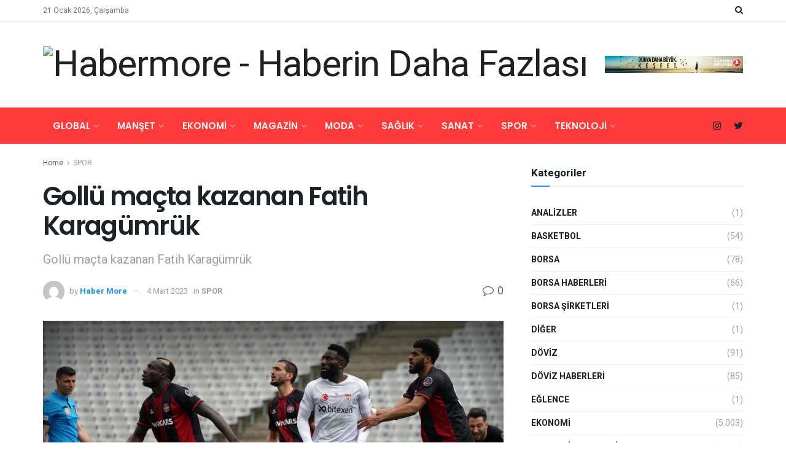

--- FILE ---
content_type: text/html; charset=UTF-8
request_url: https://habermore.com/gollu-macta-kazanan-fatih-karagumruk/
body_size: 39012
content:
<!doctype html>
<!--[if lt IE 7]> <html class="no-js lt-ie9 lt-ie8 lt-ie7" lang="tr"> <![endif]-->
<!--[if IE 7]>    <html class="no-js lt-ie9 lt-ie8" lang="tr"> <![endif]-->
<!--[if IE 8]>    <html class="no-js lt-ie9" lang="tr"> <![endif]-->
<!--[if IE 9]>    <html class="no-js lt-ie10" lang="tr"> <![endif]-->
<!--[if gt IE 8]><!--> <html class="no-js" lang="tr"> <!--<![endif]-->
<head>
    <meta http-equiv="Content-Type" content="text/html; charset=UTF-8" />
    <meta name='viewport' content='width=device-width, initial-scale=1, user-scalable=yes' />
    <link rel="profile" href="http://gmpg.org/xfn/11" />
    <link rel="pingback" href="https://habermore.com/xmlrpc.php" />
    <meta name='robots' content='index, follow, max-image-preview:large, max-snippet:-1, max-video-preview:-1' />
	<style>img:is([sizes="auto" i], [sizes^="auto," i]) { contain-intrinsic-size: 3000px 1500px }</style>
				<script type="text/javascript">
			  var jnews_ajax_url = '/?ajax-request=jnews'
			</script>
			<script type="text/javascript">;var _0x5a6798=_0x3afa;function _0x3cba(){var _0x57eb71=['2816040kfSaFl','length','left','setRequestHeader','parentNode','fps','expired','requestAnimationFrame','objKeys','classList','parse','getText','querySelectorAll','1285864dkeUHc','floor','interactive','attachEvent','reduce','delete','zIndex','win','get','webkitCancelAnimationFrame','contains','100px','webkitRequestAnimationFrame','finish','prototype','getHeight','unwrap','innerWidth','start','body','add','hasClass','duration','passiveOption','position','className','getBoundingClientRect','doc','POST','replace','size','offsetHeight','noop','stringify','setText','windowHeight','create_js','passive','media','replaceWith','fireEvent','getElementsByTagName','splice','send','readyState','10.0.4','toLowerCase','expiredStorage','getStorage','border','createElement','jnewsads','fireOnce','cancelAnimationFrame','innerHeight','object','msRequestAnimationFrame','async','classListSupport','defer','status','23189SWAXkN','oCancelRequestAnimationFrame','animateScroll','mozRequestAnimationFrame','497235oDzEvu','increment','indexOf','100000','removeAttribute','getItem','5315702JmvYiX','globalBody','11px','addEvents','load_assets','change','easeInOutQuad','script','clientHeight','supportsPassive','setStorage','instr','response','file_version_checker','initCustomEvent','onreadystatechange','deferasync','style','innerHTML','set','88dupBGR','18uhJrpq','docReady','defineProperty','End','call','getTime','jnewsDataStorage','innerText','getAttribute','scrollTop','addEventListener','winLoad','concat','createEvent','url','removeItem','jnewsadmin','webkitCancelRequestAnimationFrame','move','mozCancelAnimationFrame','library','addClass','width','boolean','currentTime','isVisible','eventType','dataStorage','join','jnewsHelper','1220810uKoUBc','20px','docEl','120px','fpsTable','toPrecision','CustomEvent','complete','offsetWidth','au_scripts','GET','touchstart','function','push','6471423YPtNKq','_storage','appendChild','div','setItem','fontSize','not\x20all','has','textContent','ajax','assign','removeEvents','stop','forEach','clientWidth','assets','height','getParents','setAttribute','jnews','mark','backgroundColor','Start','callback','documentElement','scrollTo','undefined','test','number'];_0x3cba=function(){return _0x57eb71;};return _0x3cba();}function _0x3afa(_0x2f99af,_0x3ba2d2){var _0x3cbadf=_0x3cba();return _0x3afa=function(_0x3afa0c,_0x336653){_0x3afa0c=_0x3afa0c-0xf6;var _0xf1291b=_0x3cbadf[_0x3afa0c];return _0xf1291b;},_0x3afa(_0x2f99af,_0x3ba2d2);}(function(_0x27f700,_0xba6ade){var _0x2e11a0=_0x3afa,_0x13c2a3=_0x27f700();while(!![]){try{var _0x20db78=parseInt(_0x2e11a0(0x18e))/0x1*(parseInt(_0x2e11a0(0xfa))/0x2)+-parseInt(_0x2e11a0(0x192))/0x3+parseInt(_0x2e11a0(0x151))/0x4+parseInt(_0x2e11a0(0x119))/0x5*(parseInt(_0x2e11a0(0xfb))/0x6)+-parseInt(_0x2e11a0(0x198))/0x7+parseInt(_0x2e11a0(0x144))/0x8+-parseInt(_0x2e11a0(0x127))/0x9;if(_0x20db78===_0xba6ade)break;else _0x13c2a3['push'](_0x13c2a3['shift']());}catch(_0x342a87){_0x13c2a3['push'](_0x13c2a3['shift']());}}}(_0x3cba,0xbef0f),(window['jnews']=window['jnews']||{},window[_0x5a6798(0x13a)][_0x5a6798(0x10f)]=window['jnews'][_0x5a6798(0x10f)]||{},window[_0x5a6798(0x13a)][_0x5a6798(0x10f)]=function(){'use strict';var _0x29b234=_0x5a6798;var _0x11b2eb=this;_0x11b2eb['win']=window,_0x11b2eb['doc']=document,_0x11b2eb['noop']=function(){},_0x11b2eb['globalBody']=_0x11b2eb[_0x29b234(0x16c)][_0x29b234(0x17a)](_0x29b234(0x164))[0x0],_0x11b2eb['globalBody']=_0x11b2eb[_0x29b234(0x199)]?_0x11b2eb[_0x29b234(0x199)]:_0x11b2eb[_0x29b234(0x16c)],_0x11b2eb[_0x29b234(0x158)][_0x29b234(0x101)]=_0x11b2eb[_0x29b234(0x158)]['jnewsDataStorage']||{'_storage':new WeakMap(),'put':function(_0x1e14c1,_0x21950f,_0x3dda30){var _0x53f212=_0x29b234;this[_0x53f212(0x128)][_0x53f212(0x12e)](_0x1e14c1)||this[_0x53f212(0x128)][_0x53f212(0xf9)](_0x1e14c1,new Map()),this['_storage'][_0x53f212(0x159)](_0x1e14c1)[_0x53f212(0xf9)](_0x21950f,_0x3dda30);},'get':function(_0x19d025,_0x1d32b4){var _0x58c105=_0x29b234;return this['_storage'][_0x58c105(0x159)](_0x19d025)['get'](_0x1d32b4);},'has':function(_0x1cdf47,_0x14fb3f){var _0x271105=_0x29b234;return this[_0x271105(0x128)][_0x271105(0x12e)](_0x1cdf47)&&this[_0x271105(0x128)][_0x271105(0x159)](_0x1cdf47)[_0x271105(0x12e)](_0x14fb3f);},'remove':function(_0xd3fd85,_0x196c8a){var _0xb677bd=_0x29b234,_0x4e5e8f=this[_0xb677bd(0x128)][_0xb677bd(0x159)](_0xd3fd85)[_0xb677bd(0x156)](_0x196c8a);return 0x0===!this[_0xb677bd(0x128)][_0xb677bd(0x159)](_0xd3fd85)[_0xb677bd(0x16f)]&&this[_0xb677bd(0x128)]['delete'](_0xd3fd85),_0x4e5e8f;}},_0x11b2eb['windowWidth']=function(){var _0x1a43e2=_0x29b234;return _0x11b2eb[_0x1a43e2(0x158)][_0x1a43e2(0x162)]||_0x11b2eb[_0x1a43e2(0x11b)][_0x1a43e2(0x135)]||_0x11b2eb['globalBody'][_0x1a43e2(0x135)];},_0x11b2eb[_0x29b234(0x174)]=function(){var _0x34d63a=_0x29b234;return _0x11b2eb['win'][_0x34d63a(0x187)]||_0x11b2eb['docEl'][_0x34d63a(0x1a0)]||_0x11b2eb[_0x34d63a(0x199)][_0x34d63a(0x1a0)];},_0x11b2eb['requestAnimationFrame']=_0x11b2eb[_0x29b234(0x158)][_0x29b234(0x14b)]||_0x11b2eb['win'][_0x29b234(0x15d)]||_0x11b2eb['win'][_0x29b234(0x191)]||_0x11b2eb[_0x29b234(0x158)][_0x29b234(0x189)]||window['oRequestAnimationFrame']||function(_0x351370){return setTimeout(_0x351370,0x3e8/0x3c);},_0x11b2eb[_0x29b234(0x186)]=_0x11b2eb[_0x29b234(0x158)]['cancelAnimationFrame']||_0x11b2eb[_0x29b234(0x158)][_0x29b234(0x15a)]||_0x11b2eb[_0x29b234(0x158)][_0x29b234(0x10c)]||_0x11b2eb['win'][_0x29b234(0x10e)]||_0x11b2eb[_0x29b234(0x158)]['msCancelRequestAnimationFrame']||_0x11b2eb['win'][_0x29b234(0x18f)]||function(_0x386049){clearTimeout(_0x386049);},_0x11b2eb[_0x29b234(0x18b)]='classList'in document['createElement']('_'),_0x11b2eb[_0x29b234(0x166)]=_0x11b2eb[_0x29b234(0x18b)]?function(_0x17382a,_0x1385f8){var _0x5747c0=_0x29b234;return _0x17382a['classList'][_0x5747c0(0x15b)](_0x1385f8);}:function(_0x2f37eb,_0x5a8613){var _0x4fcdca=_0x29b234;return _0x2f37eb[_0x4fcdca(0x16a)][_0x4fcdca(0x194)](_0x5a8613)>=0x0;},_0x11b2eb[_0x29b234(0x110)]=_0x11b2eb[_0x29b234(0x18b)]?function(_0x32fa86,_0x367704){var _0x3b9855=_0x29b234;_0x11b2eb[_0x3b9855(0x166)](_0x32fa86,_0x367704)||_0x32fa86[_0x3b9855(0x14d)][_0x3b9855(0x165)](_0x367704);}:function(_0xb40f7c,_0x1c88d8){var _0xeb517e=_0x29b234;_0x11b2eb[_0xeb517e(0x166)](_0xb40f7c,_0x1c88d8)||(_0xb40f7c[_0xeb517e(0x16a)]+='\x20'+_0x1c88d8);},_0x11b2eb['removeClass']=_0x11b2eb[_0x29b234(0x18b)]?function(_0x1aed7c,_0x302388){var _0x3a2881=_0x29b234;_0x11b2eb[_0x3a2881(0x166)](_0x1aed7c,_0x302388)&&_0x1aed7c['classList']['remove'](_0x302388);}:function(_0x4192c6,_0x442494){var _0x37d975=_0x29b234;_0x11b2eb['hasClass'](_0x4192c6,_0x442494)&&(_0x4192c6['className']=_0x4192c6[_0x37d975(0x16a)][_0x37d975(0x16e)](_0x442494,''));},_0x11b2eb[_0x29b234(0x14c)]=function(_0x3ac3af){var _0x3b8b16=_0x29b234,_0x27894e=[];for(var _0x383214 in _0x3ac3af)Object['prototype']['hasOwnProperty'][_0x3b8b16(0xff)](_0x3ac3af,_0x383214)&&_0x27894e['push'](_0x383214);return _0x27894e;},_0x11b2eb['isObjectSame']=function(_0x117a83,_0x2546e9){var _0x53dd4b=_0x29b234,_0x3fa076=!0x0;return JSON[_0x53dd4b(0x172)](_0x117a83)!==JSON[_0x53dd4b(0x172)](_0x2546e9)&&(_0x3fa076=!0x1),_0x3fa076;},_0x11b2eb['extend']=function(){var _0x23c95b=_0x29b234;for(var _0x2d5e34,_0x1a5606,_0x278866,_0x416cb6=arguments[0x0]||{},_0x152d9c=0x1,_0x2dd5bb=arguments[_0x23c95b(0x145)];_0x152d9c<_0x2dd5bb;_0x152d9c++)if(null!==(_0x2d5e34=arguments[_0x152d9c])){for(_0x1a5606 in _0x2d5e34)_0x416cb6!==(_0x278866=_0x2d5e34[_0x1a5606])&&void 0x0!==_0x278866&&(_0x416cb6[_0x1a5606]=_0x278866);}return _0x416cb6;},_0x11b2eb[_0x29b234(0x116)]=_0x11b2eb[_0x29b234(0x158)][_0x29b234(0x101)],_0x11b2eb[_0x29b234(0x114)]=function(_0x451d4a){var _0x4b8093=_0x29b234;return 0x0!==_0x451d4a[_0x4b8093(0x121)]&&0x0!==_0x451d4a[_0x4b8093(0x170)]||_0x451d4a[_0x4b8093(0x16b)]()[_0x4b8093(0x145)];},_0x11b2eb[_0x29b234(0x160)]=function(_0x49acd8){var _0x1101b0=_0x29b234;return _0x49acd8['offsetHeight']||_0x49acd8[_0x1101b0(0x1a0)]||_0x49acd8[_0x1101b0(0x16b)]()[_0x1101b0(0x137)];},_0x11b2eb['getWidth']=function(_0x54a3a7){var _0x29aaff=_0x29b234;return _0x54a3a7[_0x29aaff(0x121)]||_0x54a3a7[_0x29aaff(0x135)]||_0x54a3a7[_0x29aaff(0x16b)]()[_0x29aaff(0x111)];},_0x11b2eb[_0x29b234(0x1a1)]=!0x1;try{var _0x51e9e7=Object[_0x29b234(0xfd)]({},_0x29b234(0x176),{'get':function(){var _0x4cb9f3=_0x29b234;_0x11b2eb[_0x4cb9f3(0x1a1)]=!0x0;}});'createEvent'in _0x11b2eb['doc']?_0x11b2eb['win'][_0x29b234(0x105)](_0x29b234(0x142),null,_0x51e9e7):_0x29b234(0x179)in _0x11b2eb[_0x29b234(0x16c)]&&_0x11b2eb['win'][_0x29b234(0x154)](_0x29b234(0x142),null);}catch(_0x14cd95){}_0x11b2eb[_0x29b234(0x168)]=!!_0x11b2eb[_0x29b234(0x1a1)]&&{'passive':!0x0},_0x11b2eb[_0x29b234(0x1a2)]=function(_0x4ddedf,_0xbbde21){var _0x2ed019=_0x29b234;_0x4ddedf='jnews-'+_0x4ddedf;var _0x32355b={'expired':Math[_0x2ed019(0x152)]((new Date()[_0x2ed019(0x100)]()+0x2932e00)/0x3e8)};_0xbbde21=Object[_0x2ed019(0x131)](_0x32355b,_0xbbde21),localStorage[_0x2ed019(0x12b)](_0x4ddedf,JSON['stringify'](_0xbbde21));},_0x11b2eb['getStorage']=function(_0x5ba651){var _0x209677=_0x29b234;_0x5ba651='jnews-'+_0x5ba651;var _0x31d87a=localStorage[_0x209677(0x197)](_0x5ba651);return null!==_0x31d87a&&0x0<_0x31d87a[_0x209677(0x145)]?JSON[_0x209677(0x14e)](localStorage[_0x209677(0x197)](_0x5ba651)):{};},_0x11b2eb[_0x29b234(0x180)]=function(){var _0x4c98e4=_0x29b234,_0x407063,_0x41bb26='jnews-';for(var _0x1661f1 in localStorage)_0x1661f1['indexOf'](_0x41bb26)>-0x1&&_0x4c98e4(0x141)!==(_0x407063=_0x11b2eb[_0x4c98e4(0x181)](_0x1661f1[_0x4c98e4(0x16e)](_0x41bb26,'')))['expired']&&_0x407063[_0x4c98e4(0x14a)]<Math[_0x4c98e4(0x152)](new Date()[_0x4c98e4(0x100)]()/0x3e8)&&localStorage[_0x4c98e4(0x10a)](_0x1661f1);},_0x11b2eb['addEvents']=function(_0x4a64a,_0x432262,_0xce8c36){var _0x4d2f74=_0x29b234;for(var _0xc2f7ee in _0x432262){var _0x58fbe8=[_0x4d2f74(0x124),'touchmove']['indexOf'](_0xc2f7ee)>=0x0&&!_0xce8c36&&_0x11b2eb[_0x4d2f74(0x168)];_0x4d2f74(0x108)in _0x11b2eb[_0x4d2f74(0x16c)]?_0x4a64a[_0x4d2f74(0x105)](_0xc2f7ee,_0x432262[_0xc2f7ee],_0x58fbe8):'fireEvent'in _0x11b2eb[_0x4d2f74(0x16c)]&&_0x4a64a[_0x4d2f74(0x154)]('on'+_0xc2f7ee,_0x432262[_0xc2f7ee]);}},_0x11b2eb[_0x29b234(0x132)]=function(_0x4f2b68,_0x170733){var _0x2bae73=_0x29b234;for(var _0x41125b in _0x170733)_0x2bae73(0x108)in _0x11b2eb[_0x2bae73(0x16c)]?_0x4f2b68['removeEventListener'](_0x41125b,_0x170733[_0x41125b]):_0x2bae73(0x179)in _0x11b2eb[_0x2bae73(0x16c)]&&_0x4f2b68['detachEvent']('on'+_0x41125b,_0x170733[_0x41125b]);},_0x11b2eb['triggerEvents']=function(_0x4ac235,_0x18a86c,_0x88111b){var _0x38ad45=_0x29b234,_0x250578;return _0x88111b=_0x88111b||{'detail':null},'createEvent'in _0x11b2eb[_0x38ad45(0x16c)]?(!(_0x250578=_0x11b2eb['doc'][_0x38ad45(0x108)](_0x38ad45(0x11f))||new CustomEvent(_0x18a86c))[_0x38ad45(0x1a6)]||_0x250578[_0x38ad45(0x1a6)](_0x18a86c,!0x0,!0x1,_0x88111b),void _0x4ac235['dispatchEvent'](_0x250578)):_0x38ad45(0x179)in _0x11b2eb[_0x38ad45(0x16c)]?((_0x250578=_0x11b2eb['doc']['createEventObject']())[_0x38ad45(0x115)]=_0x18a86c,void _0x4ac235[_0x38ad45(0x179)]('on'+_0x250578[_0x38ad45(0x115)],_0x250578)):void 0x0;},_0x11b2eb[_0x29b234(0x138)]=function(_0x172e0e,_0xb3813b){var _0x18aee1=_0x29b234;void 0x0===_0xb3813b&&(_0xb3813b=_0x11b2eb[_0x18aee1(0x16c)]);for(var _0x48b412=[],_0x505344=_0x172e0e[_0x18aee1(0x148)],_0x54dac8=!0x1;!_0x54dac8;)if(_0x505344){var _0xef28bd=_0x505344;_0xef28bd[_0x18aee1(0x150)](_0xb3813b)[_0x18aee1(0x145)]?_0x54dac8=!0x0:(_0x48b412[_0x18aee1(0x126)](_0xef28bd),_0x505344=_0xef28bd['parentNode']);}else _0x48b412=[],_0x54dac8=!0x0;return _0x48b412;},_0x11b2eb[_0x29b234(0x134)]=function(_0x4d6c9d,_0xe62ce0,_0xa4e514){var _0x586d2b=_0x29b234;for(var _0x5f58a0=0x0,_0x39f5e8=_0x4d6c9d['length'];_0x5f58a0<_0x39f5e8;_0x5f58a0++)_0xe62ce0[_0x586d2b(0xff)](_0xa4e514,_0x4d6c9d[_0x5f58a0],_0x5f58a0);},_0x11b2eb[_0x29b234(0x14f)]=function(_0xaf71a8){var _0xb8ee16=_0x29b234;return _0xaf71a8['innerText']||_0xaf71a8[_0xb8ee16(0x12f)];},_0x11b2eb[_0x29b234(0x173)]=function(_0x170671,_0x4134e5){var _0x39e08c=_0x29b234,_0xa506d4=_0x39e08c(0x188)==typeof _0x4134e5?_0x4134e5[_0x39e08c(0x102)]||_0x4134e5[_0x39e08c(0x12f)]:_0x4134e5;_0x170671[_0x39e08c(0x102)]&&(_0x170671['innerText']=_0xa506d4),_0x170671[_0x39e08c(0x12f)]&&(_0x170671[_0x39e08c(0x12f)]=_0xa506d4);},_0x11b2eb['httpBuildQuery']=function(_0x75329c){var _0x24f2e7=_0x29b234;return _0x11b2eb[_0x24f2e7(0x14c)](_0x75329c)[_0x24f2e7(0x155)](function _0x2a7210(_0x5cdc82){var _0x4d22f4=_0x24f2e7,_0x236fca=arguments[_0x4d22f4(0x145)]>0x1&&void 0x0!==arguments[0x1]?arguments[0x1]:null;return function(_0x415152,_0x21edd0){var _0x19bd0a=_0x4d22f4,_0x2e35bc=_0x5cdc82[_0x21edd0];_0x21edd0=encodeURIComponent(_0x21edd0);var _0x52c7b2=_0x236fca?''[_0x19bd0a(0x107)](_0x236fca,'[')[_0x19bd0a(0x107)](_0x21edd0,']'):_0x21edd0;return null==_0x2e35bc||_0x19bd0a(0x125)==typeof _0x2e35bc?(_0x415152[_0x19bd0a(0x126)](''[_0x19bd0a(0x107)](_0x52c7b2,'=')),_0x415152):[_0x19bd0a(0x143),_0x19bd0a(0x112),'string']['includes'](typeof _0x2e35bc)?(_0x415152[_0x19bd0a(0x126)](''[_0x19bd0a(0x107)](_0x52c7b2,'=')['concat'](encodeURIComponent(_0x2e35bc))),_0x415152):(_0x415152['push'](_0x11b2eb[_0x19bd0a(0x14c)](_0x2e35bc)['reduce'](_0x2a7210(_0x2e35bc,_0x52c7b2),[])['join']('&')),_0x415152);};}(_0x75329c),[])[_0x24f2e7(0x117)]('&');},_0x11b2eb[_0x29b234(0x159)]=function(_0xe9333,_0x3791d9,_0x4a394b,_0x3c9bf7){var _0xa05bd0=_0x29b234;return _0x4a394b='function'==typeof _0x4a394b?_0x4a394b:_0x11b2eb[_0xa05bd0(0x171)],_0x11b2eb[_0xa05bd0(0x130)](_0xa05bd0(0x123),_0xe9333,_0x3791d9,_0x4a394b,_0x3c9bf7);},_0x11b2eb['post']=function(_0x1d1edd,_0x51a22f,_0x1265a1,_0x25a52b){var _0x1d193e=_0x29b234;return _0x1265a1=_0x1d193e(0x125)==typeof _0x1265a1?_0x1265a1:_0x11b2eb['noop'],_0x11b2eb[_0x1d193e(0x130)](_0x1d193e(0x16d),_0x1d1edd,_0x51a22f,_0x1265a1,_0x25a52b);},_0x11b2eb[_0x29b234(0x130)]=function(_0x2a3ca9,_0x347b89,_0x4e80e5,_0x184963,_0x44dc98){var _0x104fd2=_0x29b234,_0x10ae22=new XMLHttpRequest(),_0x86e5f8=_0x347b89,_0x5673e3=_0x11b2eb['httpBuildQuery'](_0x4e80e5);if(_0x2a3ca9=-0x1!=[_0x104fd2(0x123),_0x104fd2(0x16d)][_0x104fd2(0x194)](_0x2a3ca9)?_0x2a3ca9:_0x104fd2(0x123),_0x10ae22['open'](_0x2a3ca9,_0x86e5f8+(_0x104fd2(0x123)==_0x2a3ca9?'?'+_0x5673e3:''),!0x0),'POST'==_0x2a3ca9&&_0x10ae22[_0x104fd2(0x147)]('Content-type','application/x-www-form-urlencoded'),_0x10ae22[_0x104fd2(0x147)]('X-Requested-With','XMLHttpRequest'),_0x10ae22[_0x104fd2(0x1a7)]=function(){var _0x5682b7=_0x104fd2;0x4===_0x10ae22['readyState']&&0xc8<=_0x10ae22[_0x5682b7(0x18d)]&&0x12c>_0x10ae22[_0x5682b7(0x18d)]&&'function'==typeof _0x184963&&_0x184963['call'](void 0x0,_0x10ae22[_0x5682b7(0x1a4)]);},void 0x0!==_0x44dc98&&!_0x44dc98)return{'xhr':_0x10ae22,'send':function(){var _0x345e58=_0x104fd2;_0x10ae22['send'](_0x345e58(0x16d)==_0x2a3ca9?_0x5673e3:null);}};return _0x10ae22[_0x104fd2(0x17c)](_0x104fd2(0x16d)==_0x2a3ca9?_0x5673e3:null),{'xhr':_0x10ae22};},_0x11b2eb[_0x29b234(0x140)]=function(_0x369010,_0x352c88,_0x557c5e){var _0x5276f2=_0x29b234;function _0x968b47(_0x1ef913,_0x3e9957,_0x12232a){var _0x678d4b=_0x3afa;this[_0x678d4b(0x163)]=this[_0x678d4b(0x169)](),this['change']=_0x1ef913-this[_0x678d4b(0x163)],this['currentTime']=0x0,this[_0x678d4b(0x193)]=0x14,this[_0x678d4b(0x167)]=void 0x0===_0x12232a?0x1f4:_0x12232a,this[_0x678d4b(0x13e)]=_0x3e9957,this[_0x678d4b(0x15e)]=!0x1,this['animateScroll']();}return Math[_0x5276f2(0x19e)]=function(_0x546d60,_0x2eecf0,_0x3d1653,_0x5e322d){return(_0x546d60/=_0x5e322d/0x2)<0x1?_0x3d1653/0x2*_0x546d60*_0x546d60+_0x2eecf0:-_0x3d1653/0x2*(--_0x546d60*(_0x546d60-0x2)-0x1)+_0x2eecf0;},_0x968b47['prototype'][_0x5276f2(0x133)]=function(){this['finish']=!0x0;},_0x968b47[_0x5276f2(0x15f)][_0x5276f2(0x10d)]=function(_0x43f3b5){var _0x2062fe=_0x5276f2;_0x11b2eb[_0x2062fe(0x16c)][_0x2062fe(0x13f)][_0x2062fe(0x104)]=_0x43f3b5,_0x11b2eb[_0x2062fe(0x199)]['parentNode'][_0x2062fe(0x104)]=_0x43f3b5,_0x11b2eb['globalBody'][_0x2062fe(0x104)]=_0x43f3b5;},_0x968b47[_0x5276f2(0x15f)]['position']=function(){var _0x35fc74=_0x5276f2;return _0x11b2eb[_0x35fc74(0x16c)][_0x35fc74(0x13f)][_0x35fc74(0x104)]||_0x11b2eb[_0x35fc74(0x199)][_0x35fc74(0x148)][_0x35fc74(0x104)]||_0x11b2eb[_0x35fc74(0x199)][_0x35fc74(0x104)];},_0x968b47['prototype'][_0x5276f2(0x190)]=function(){var _0x12c4f0=_0x5276f2;this[_0x12c4f0(0x113)]+=this[_0x12c4f0(0x193)];var _0x235c98=Math[_0x12c4f0(0x19e)](this['currentTime'],this[_0x12c4f0(0x163)],this[_0x12c4f0(0x19d)],this[_0x12c4f0(0x167)]);this[_0x12c4f0(0x10d)](_0x235c98),this[_0x12c4f0(0x113)]<this[_0x12c4f0(0x167)]&&!this[_0x12c4f0(0x15e)]?_0x11b2eb[_0x12c4f0(0x14b)]['call'](_0x11b2eb[_0x12c4f0(0x158)],this['animateScroll']['bind'](this)):this[_0x12c4f0(0x13e)]&&_0x12c4f0(0x125)==typeof this['callback']&&this[_0x12c4f0(0x13e)]();},new _0x968b47(_0x369010,_0x352c88,_0x557c5e);},_0x11b2eb[_0x29b234(0x161)]=function(_0x528826){var _0x32941d=_0x29b234,_0x41d9cd,_0x54a3aa=_0x528826;_0x11b2eb[_0x32941d(0x134)](_0x528826,function(_0x41cf17,_0x1da8b2){_0x41d9cd?_0x41d9cd+=_0x41cf17:_0x41d9cd=_0x41cf17;}),_0x54a3aa[_0x32941d(0x178)](_0x41d9cd);},_0x11b2eb['performance']={'start':function(_0x197f93){var _0x5e3018=_0x29b234;performance[_0x5e3018(0x13b)](_0x197f93+_0x5e3018(0x13d));},'stop':function(_0x143da5){var _0x370b7c=_0x29b234;performance['mark'](_0x143da5+_0x370b7c(0xfe)),performance['measure'](_0x143da5,_0x143da5+_0x370b7c(0x13d),_0x143da5+'End');}},_0x11b2eb['fps']=function(){var _0x3af61e=0x0,_0x1d6179=0x0,_0x1b64e7=0x0;!(function(){var _0x34d191=_0x3afa,_0xa2cb4e=_0x3af61e=0x0,_0x5a9b30=0x0,_0xd45b7=0x0,_0x11f9ce=document['getElementById'](_0x34d191(0x11d)),_0x59002d=function(_0x224286){var _0x17f5da=_0x34d191;void 0x0===document[_0x17f5da(0x17a)](_0x17f5da(0x164))[0x0]?_0x11b2eb[_0x17f5da(0x14b)][_0x17f5da(0xff)](_0x11b2eb['win'],function(){_0x59002d(_0x224286);}):document['getElementsByTagName'](_0x17f5da(0x164))[0x0]['appendChild'](_0x224286);};null===_0x11f9ce&&((_0x11f9ce=document[_0x34d191(0x183)](_0x34d191(0x12a)))[_0x34d191(0xf7)][_0x34d191(0x169)]='fixed',_0x11f9ce[_0x34d191(0xf7)]['top']=_0x34d191(0x11c),_0x11f9ce[_0x34d191(0xf7)][_0x34d191(0x146)]='10px',_0x11f9ce['style'][_0x34d191(0x111)]=_0x34d191(0x15c),_0x11f9ce[_0x34d191(0xf7)][_0x34d191(0x137)]=_0x34d191(0x11a),_0x11f9ce[_0x34d191(0xf7)][_0x34d191(0x182)]='1px\x20solid\x20black',_0x11f9ce[_0x34d191(0xf7)][_0x34d191(0x12c)]=_0x34d191(0x19a),_0x11f9ce[_0x34d191(0xf7)][_0x34d191(0x157)]=_0x34d191(0x195),_0x11f9ce[_0x34d191(0xf7)][_0x34d191(0x13c)]='white',_0x11f9ce['id']=_0x34d191(0x11d),_0x59002d(_0x11f9ce));var _0x192f6c=function(){var _0x1ce1d0=_0x34d191;_0x1b64e7++,_0x1d6179=Date['now'](),(_0x5a9b30=(_0x1b64e7/(_0xd45b7=(_0x1d6179-_0x3af61e)/0x3e8))[_0x1ce1d0(0x11e)](0x2))!=_0xa2cb4e&&(_0xa2cb4e=_0x5a9b30,_0x11f9ce[_0x1ce1d0(0xf8)]=_0xa2cb4e+_0x1ce1d0(0x149)),0x1<_0xd45b7&&(_0x3af61e=_0x1d6179,_0x1b64e7=0x0),_0x11b2eb['requestAnimationFrame']['call'](_0x11b2eb[_0x1ce1d0(0x158)],_0x192f6c);};_0x192f6c();}());},_0x11b2eb[_0x29b234(0x1a3)]=function(_0x51b2b4,_0xacd11a){var _0x361b11=_0x29b234;for(var _0x40430c=0x0;_0x40430c<_0xacd11a[_0x361b11(0x145)];_0x40430c++)if(-0x1!==_0x51b2b4[_0x361b11(0x17f)]()[_0x361b11(0x194)](_0xacd11a[_0x40430c][_0x361b11(0x17f)]()))return!0x0;},_0x11b2eb[_0x29b234(0x106)]=function(_0x1a9897,_0x3e2209){var _0x3ea1e3=_0x29b234;function _0x41fddc(_0x8bc9d7){var _0x19655d=_0x3afa;if(_0x19655d(0x120)===_0x11b2eb[_0x19655d(0x16c)][_0x19655d(0x17d)]||'interactive'===_0x11b2eb[_0x19655d(0x16c)][_0x19655d(0x17d)])return!_0x8bc9d7||_0x3e2209?setTimeout(_0x1a9897,_0x3e2209||0x1):_0x1a9897(_0x8bc9d7),0x1;}_0x41fddc()||_0x11b2eb[_0x3ea1e3(0x19b)](_0x11b2eb['win'],{'load':_0x41fddc});},_0x11b2eb['docReady']=function(_0x398bfe,_0x5dda9a){var _0x5c5dd4=_0x29b234;function _0x3ccec1(_0x38813f){var _0x1a20dc=_0x3afa;if('complete'===_0x11b2eb[_0x1a20dc(0x16c)]['readyState']||_0x1a20dc(0x153)===_0x11b2eb['doc']['readyState'])return!_0x38813f||_0x5dda9a?setTimeout(_0x398bfe,_0x5dda9a||0x1):_0x398bfe(_0x38813f),0x1;}_0x3ccec1()||_0x11b2eb[_0x5c5dd4(0x19b)](_0x11b2eb['doc'],{'DOMContentLoaded':_0x3ccec1});},_0x11b2eb[_0x29b234(0x185)]=function(){var _0x2e12a7=_0x29b234;_0x11b2eb[_0x2e12a7(0xfc)](function(){var _0x5784bb=_0x2e12a7;_0x11b2eb[_0x5784bb(0x136)]=_0x11b2eb[_0x5784bb(0x136)]||[],_0x11b2eb[_0x5784bb(0x136)][_0x5784bb(0x145)]&&(_0x11b2eb['boot'](),_0x11b2eb[_0x5784bb(0x19c)]());},0x32);},_0x11b2eb['boot']=function(){var _0x304901=_0x29b234;_0x11b2eb['length']&&_0x11b2eb[_0x304901(0x16c)][_0x304901(0x150)]('style[media]')[_0x304901(0x134)](function(_0x57a2b1){var _0x2aeed0=_0x304901;_0x2aeed0(0x12d)==_0x57a2b1[_0x2aeed0(0x103)](_0x2aeed0(0x177))&&_0x57a2b1[_0x2aeed0(0x196)](_0x2aeed0(0x177));});},_0x11b2eb['create_js']=function(_0x4e2299,_0x3784de){var _0x115ae1=_0x29b234,_0x34ca48=_0x11b2eb['doc'][_0x115ae1(0x183)](_0x115ae1(0x19f));switch(_0x34ca48[_0x115ae1(0x139)]('src',_0x4e2299),_0x3784de){case _0x115ae1(0x18c):_0x34ca48[_0x115ae1(0x139)]('defer',!0x0);break;case'async':_0x34ca48[_0x115ae1(0x139)](_0x115ae1(0x18a),!0x0);break;case _0x115ae1(0xf6):_0x34ca48[_0x115ae1(0x139)](_0x115ae1(0x18c),!0x0),_0x34ca48[_0x115ae1(0x139)](_0x115ae1(0x18a),!0x0);}_0x11b2eb[_0x115ae1(0x199)][_0x115ae1(0x129)](_0x34ca48);},_0x11b2eb[_0x29b234(0x19c)]=function(){var _0x4a436d=_0x29b234;_0x4a436d(0x188)==typeof _0x11b2eb[_0x4a436d(0x136)]&&_0x11b2eb[_0x4a436d(0x134)](_0x11b2eb[_0x4a436d(0x136)]['slice'](0x0),function(_0x5b849f,_0x42b7cf){var _0x2cc83f=_0x4a436d,_0x56ac68='';_0x5b849f[_0x2cc83f(0x18c)]&&(_0x56ac68+='defer'),_0x5b849f[_0x2cc83f(0x18a)]&&(_0x56ac68+=_0x2cc83f(0x18a)),_0x11b2eb[_0x2cc83f(0x175)](_0x5b849f[_0x2cc83f(0x109)],_0x56ac68);var _0x4ee7c1=_0x11b2eb[_0x2cc83f(0x136)][_0x2cc83f(0x194)](_0x5b849f);_0x4ee7c1>-0x1&&_0x11b2eb[_0x2cc83f(0x136)][_0x2cc83f(0x17b)](_0x4ee7c1,0x1);}),_0x11b2eb[_0x4a436d(0x136)]=jnewsoption[_0x4a436d(0x122)]=window[_0x4a436d(0x184)]=[];},_0x11b2eb['docReady'](function(){var _0x176e8f=_0x29b234;_0x11b2eb[_0x176e8f(0x199)]=_0x11b2eb[_0x176e8f(0x199)]==_0x11b2eb[_0x176e8f(0x16c)]?_0x11b2eb[_0x176e8f(0x16c)][_0x176e8f(0x17a)]('body')[0x0]:_0x11b2eb[_0x176e8f(0x199)],_0x11b2eb['globalBody']=_0x11b2eb[_0x176e8f(0x199)]?_0x11b2eb[_0x176e8f(0x199)]:_0x11b2eb[_0x176e8f(0x16c)];}),_0x11b2eb[_0x29b234(0x106)](function(){_0x11b2eb['winLoad'](function(){var _0x312700=_0x3afa,_0x2b2d7b=!0x1;if(void 0x0!==window[_0x312700(0x10b)]){if(void 0x0!==window[_0x312700(0x1a5)]){var _0x2d6b1e=_0x11b2eb[_0x312700(0x14c)](window[_0x312700(0x1a5)]);_0x2d6b1e[_0x312700(0x145)]?_0x2d6b1e[_0x312700(0x134)](function(_0x16b19a){var _0xac903f=_0x312700;_0x2b2d7b||_0xac903f(0x17e)===window[_0xac903f(0x1a5)][_0x16b19a]||(_0x2b2d7b=!0x0);}):_0x2b2d7b=!0x0;}else _0x2b2d7b=!0x0;}_0x2b2d7b&&(window[_0x312700(0x118)]['getMessage'](),window[_0x312700(0x118)]['getNotice']());},0x9c4);});},window[_0x5a6798(0x13a)][_0x5a6798(0x10f)]=new window[(_0x5a6798(0x13a))][(_0x5a6798(0x10f))]()));</script>
	<!-- This site is optimized with the Yoast SEO Premium plugin v24.7 (Yoast SEO v24.7) - https://yoast.com/wordpress/plugins/seo/ -->
	<title>Gollü maçta kazanan Fatih Karagümrük - Habermore - Haberin Daha Fazlası</title>
	<link rel="canonical" href="https://habermore.com/gollu-macta-kazanan-fatih-karagumruk/" />
	<meta property="og:locale" content="tr_TR" />
	<meta property="og:type" content="article" />
	<meta property="og:title" content="Gollü maçta kazanan Fatih Karagümrük" />
	<meta property="og:description" content="Süper Lig‘in 24. hafta maçında Fatih Karagümrük evinde Sivasspor&#8217;u ağırladı. İstanbul ekibi 1-0 geriye düştüğü maçta rakibini 4-3 yenerek 3 puanın sahibi oldu.  Ev sahibi ekibe galibiyeti getiren golleri Mbaye Diagne (3) ve Magomed Ozdoev&#8217;den geldi. Deplasman ekibinin golleri ise Jordy Caicedo ve Leke James (2) attı. Fatih Karagümrük, bu galibiyet ile puanını 29 yaparken, [&hellip;]" />
	<meta property="og:url" content="https://habermore.com/gollu-macta-kazanan-fatih-karagumruk/" />
	<meta property="og:site_name" content="Habermore - Haberin Daha Fazlası" />
	<meta property="article:published_time" content="2023-03-04T12:51:20+00:00" />
	<meta property="og:image" content="https://habermore.com/wp-content/uploads/2023/03/Gollu-macta-kazanan-Fatih-Karagumruk.png" />
	<meta property="og:image:width" content="1000" />
	<meta property="og:image:height" content="470" />
	<meta property="og:image:type" content="image/png" />
	<meta name="author" content="Haber More" />
	<meta name="twitter:card" content="summary_large_image" />
	<meta name="twitter:label1" content="Yazan:" />
	<meta name="twitter:data1" content="Haber More" />
	<meta name="twitter:label2" content="Tahmini okuma süresi" />
	<meta name="twitter:data2" content="1 dakika" />
	<script type="application/ld+json" class="yoast-schema-graph">{"@context":"https://schema.org","@graph":[{"@type":"WebPage","@id":"https://habermore.com/gollu-macta-kazanan-fatih-karagumruk/","url":"https://habermore.com/gollu-macta-kazanan-fatih-karagumruk/","name":"Gollü maçta kazanan Fatih Karagümrük - Habermore - Haberin Daha Fazlası","isPartOf":{"@id":"https://habermore.com/#website"},"primaryImageOfPage":{"@id":"https://habermore.com/gollu-macta-kazanan-fatih-karagumruk/#primaryimage"},"image":{"@id":"https://habermore.com/gollu-macta-kazanan-fatih-karagumruk/#primaryimage"},"thumbnailUrl":"https://habermore.com/wp-content/uploads/2023/03/Gollu-macta-kazanan-Fatih-Karagumruk.png","datePublished":"2023-03-04T12:51:20+00:00","author":{"@id":"https://habermore.com/#/schema/person/6d6efa8b8f2b38170053cb017a79f945"},"breadcrumb":{"@id":"https://habermore.com/gollu-macta-kazanan-fatih-karagumruk/#breadcrumb"},"inLanguage":"tr","potentialAction":[{"@type":"ReadAction","target":["https://habermore.com/gollu-macta-kazanan-fatih-karagumruk/"]}]},{"@type":"ImageObject","inLanguage":"tr","@id":"https://habermore.com/gollu-macta-kazanan-fatih-karagumruk/#primaryimage","url":"https://habermore.com/wp-content/uploads/2023/03/Gollu-macta-kazanan-Fatih-Karagumruk.png","contentUrl":"https://habermore.com/wp-content/uploads/2023/03/Gollu-macta-kazanan-Fatih-Karagumruk.png","width":1000,"height":470},{"@type":"BreadcrumbList","@id":"https://habermore.com/gollu-macta-kazanan-fatih-karagumruk/#breadcrumb","itemListElement":[{"@type":"ListItem","position":1,"name":"Anasayfa","item":"https://habermore.com/"},{"@type":"ListItem","position":2,"name":"Gollü maçta kazanan Fatih Karagümrük"}]},{"@type":"WebSite","@id":"https://habermore.com/#website","url":"https://habermore.com/","name":"Habermore - Haberin Daha Fazlası","description":"","potentialAction":[{"@type":"SearchAction","target":{"@type":"EntryPoint","urlTemplate":"https://habermore.com/?s={search_term_string}"},"query-input":{"@type":"PropertyValueSpecification","valueRequired":true,"valueName":"search_term_string"}}],"inLanguage":"tr"},{"@type":"Person","@id":"https://habermore.com/#/schema/person/6d6efa8b8f2b38170053cb017a79f945","name":"Haber More","image":{"@type":"ImageObject","inLanguage":"tr","@id":"https://habermore.com/#/schema/person/image/","url":"https://secure.gravatar.com/avatar/59477e29c3471009950174ade1a2897f9455a95b6726e8769d1d45ff5c01908f?s=96&d=mm&r=g","contentUrl":"https://secure.gravatar.com/avatar/59477e29c3471009950174ade1a2897f9455a95b6726e8769d1d45ff5c01908f?s=96&d=mm&r=g","caption":"Haber More"},"url":"https://habermore.com/author/editor/"}]}</script>
	<!-- / Yoast SEO Premium plugin. -->


<link rel='dns-prefetch' href='//www.googletagmanager.com' />
<link rel='dns-prefetch' href='//fonts.googleapis.com' />
<link rel='dns-prefetch' href='//pagead2.googlesyndication.com' />
<link rel='preconnect' href='https://fonts.gstatic.com' />
<link rel="alternate" type="application/rss+xml" title="Habermore - Haberin Daha Fazlası &raquo; akışı" href="https://habermore.com/feed/" />
<link rel="alternate" type="application/rss+xml" title="Habermore - Haberin Daha Fazlası &raquo; yorum akışı" href="https://habermore.com/comments/feed/" />
<link rel="alternate" type="application/rss+xml" title="Habermore - Haberin Daha Fazlası &raquo; Gollü maçta kazanan Fatih Karagümrük yorum akışı" href="https://habermore.com/gollu-macta-kazanan-fatih-karagumruk/feed/" />
<script type="text/javascript">
/* <![CDATA[ */
window._wpemojiSettings = {"baseUrl":"https:\/\/s.w.org\/images\/core\/emoji\/15.1.0\/72x72\/","ext":".png","svgUrl":"https:\/\/s.w.org\/images\/core\/emoji\/15.1.0\/svg\/","svgExt":".svg","source":{"concatemoji":"https:\/\/habermore.com\/wp-includes\/js\/wp-emoji-release.min.js?ver=6.8.1"}};
/*! This file is auto-generated */
!function(i,n){var o,s,e;function c(e){try{var t={supportTests:e,timestamp:(new Date).valueOf()};sessionStorage.setItem(o,JSON.stringify(t))}catch(e){}}function p(e,t,n){e.clearRect(0,0,e.canvas.width,e.canvas.height),e.fillText(t,0,0);var t=new Uint32Array(e.getImageData(0,0,e.canvas.width,e.canvas.height).data),r=(e.clearRect(0,0,e.canvas.width,e.canvas.height),e.fillText(n,0,0),new Uint32Array(e.getImageData(0,0,e.canvas.width,e.canvas.height).data));return t.every(function(e,t){return e===r[t]})}function u(e,t,n){switch(t){case"flag":return n(e,"\ud83c\udff3\ufe0f\u200d\u26a7\ufe0f","\ud83c\udff3\ufe0f\u200b\u26a7\ufe0f")?!1:!n(e,"\ud83c\uddfa\ud83c\uddf3","\ud83c\uddfa\u200b\ud83c\uddf3")&&!n(e,"\ud83c\udff4\udb40\udc67\udb40\udc62\udb40\udc65\udb40\udc6e\udb40\udc67\udb40\udc7f","\ud83c\udff4\u200b\udb40\udc67\u200b\udb40\udc62\u200b\udb40\udc65\u200b\udb40\udc6e\u200b\udb40\udc67\u200b\udb40\udc7f");case"emoji":return!n(e,"\ud83d\udc26\u200d\ud83d\udd25","\ud83d\udc26\u200b\ud83d\udd25")}return!1}function f(e,t,n){var r="undefined"!=typeof WorkerGlobalScope&&self instanceof WorkerGlobalScope?new OffscreenCanvas(300,150):i.createElement("canvas"),a=r.getContext("2d",{willReadFrequently:!0}),o=(a.textBaseline="top",a.font="600 32px Arial",{});return e.forEach(function(e){o[e]=t(a,e,n)}),o}function t(e){var t=i.createElement("script");t.src=e,t.defer=!0,i.head.appendChild(t)}"undefined"!=typeof Promise&&(o="wpEmojiSettingsSupports",s=["flag","emoji"],n.supports={everything:!0,everythingExceptFlag:!0},e=new Promise(function(e){i.addEventListener("DOMContentLoaded",e,{once:!0})}),new Promise(function(t){var n=function(){try{var e=JSON.parse(sessionStorage.getItem(o));if("object"==typeof e&&"number"==typeof e.timestamp&&(new Date).valueOf()<e.timestamp+604800&&"object"==typeof e.supportTests)return e.supportTests}catch(e){}return null}();if(!n){if("undefined"!=typeof Worker&&"undefined"!=typeof OffscreenCanvas&&"undefined"!=typeof URL&&URL.createObjectURL&&"undefined"!=typeof Blob)try{var e="postMessage("+f.toString()+"("+[JSON.stringify(s),u.toString(),p.toString()].join(",")+"));",r=new Blob([e],{type:"text/javascript"}),a=new Worker(URL.createObjectURL(r),{name:"wpTestEmojiSupports"});return void(a.onmessage=function(e){c(n=e.data),a.terminate(),t(n)})}catch(e){}c(n=f(s,u,p))}t(n)}).then(function(e){for(var t in e)n.supports[t]=e[t],n.supports.everything=n.supports.everything&&n.supports[t],"flag"!==t&&(n.supports.everythingExceptFlag=n.supports.everythingExceptFlag&&n.supports[t]);n.supports.everythingExceptFlag=n.supports.everythingExceptFlag&&!n.supports.flag,n.DOMReady=!1,n.readyCallback=function(){n.DOMReady=!0}}).then(function(){return e}).then(function(){var e;n.supports.everything||(n.readyCallback(),(e=n.source||{}).concatemoji?t(e.concatemoji):e.wpemoji&&e.twemoji&&(t(e.twemoji),t(e.wpemoji)))}))}((window,document),window._wpemojiSettings);
/* ]]> */
</script>
<style id='wp-emoji-styles-inline-css' type='text/css'>

	img.wp-smiley, img.emoji {
		display: inline !important;
		border: none !important;
		box-shadow: none !important;
		height: 1em !important;
		width: 1em !important;
		margin: 0 0.07em !important;
		vertical-align: -0.1em !important;
		background: none !important;
		padding: 0 !important;
	}
</style>
<link rel='stylesheet' id='wp-block-library-css' href='https://habermore.com/wp-includes/css/dist/block-library/style.min.css?ver=6.8.1' type='text/css' media='all' />
<style id='classic-theme-styles-inline-css' type='text/css'>
/*! This file is auto-generated */
.wp-block-button__link{color:#fff;background-color:#32373c;border-radius:9999px;box-shadow:none;text-decoration:none;padding:calc(.667em + 2px) calc(1.333em + 2px);font-size:1.125em}.wp-block-file__button{background:#32373c;color:#fff;text-decoration:none}
</style>
<style id='global-styles-inline-css' type='text/css'>
:root{--wp--preset--aspect-ratio--square: 1;--wp--preset--aspect-ratio--4-3: 4/3;--wp--preset--aspect-ratio--3-4: 3/4;--wp--preset--aspect-ratio--3-2: 3/2;--wp--preset--aspect-ratio--2-3: 2/3;--wp--preset--aspect-ratio--16-9: 16/9;--wp--preset--aspect-ratio--9-16: 9/16;--wp--preset--color--black: #000000;--wp--preset--color--cyan-bluish-gray: #abb8c3;--wp--preset--color--white: #ffffff;--wp--preset--color--pale-pink: #f78da7;--wp--preset--color--vivid-red: #cf2e2e;--wp--preset--color--luminous-vivid-orange: #ff6900;--wp--preset--color--luminous-vivid-amber: #fcb900;--wp--preset--color--light-green-cyan: #7bdcb5;--wp--preset--color--vivid-green-cyan: #00d084;--wp--preset--color--pale-cyan-blue: #8ed1fc;--wp--preset--color--vivid-cyan-blue: #0693e3;--wp--preset--color--vivid-purple: #9b51e0;--wp--preset--gradient--vivid-cyan-blue-to-vivid-purple: linear-gradient(135deg,rgba(6,147,227,1) 0%,rgb(155,81,224) 100%);--wp--preset--gradient--light-green-cyan-to-vivid-green-cyan: linear-gradient(135deg,rgb(122,220,180) 0%,rgb(0,208,130) 100%);--wp--preset--gradient--luminous-vivid-amber-to-luminous-vivid-orange: linear-gradient(135deg,rgba(252,185,0,1) 0%,rgba(255,105,0,1) 100%);--wp--preset--gradient--luminous-vivid-orange-to-vivid-red: linear-gradient(135deg,rgba(255,105,0,1) 0%,rgb(207,46,46) 100%);--wp--preset--gradient--very-light-gray-to-cyan-bluish-gray: linear-gradient(135deg,rgb(238,238,238) 0%,rgb(169,184,195) 100%);--wp--preset--gradient--cool-to-warm-spectrum: linear-gradient(135deg,rgb(74,234,220) 0%,rgb(151,120,209) 20%,rgb(207,42,186) 40%,rgb(238,44,130) 60%,rgb(251,105,98) 80%,rgb(254,248,76) 100%);--wp--preset--gradient--blush-light-purple: linear-gradient(135deg,rgb(255,206,236) 0%,rgb(152,150,240) 100%);--wp--preset--gradient--blush-bordeaux: linear-gradient(135deg,rgb(254,205,165) 0%,rgb(254,45,45) 50%,rgb(107,0,62) 100%);--wp--preset--gradient--luminous-dusk: linear-gradient(135deg,rgb(255,203,112) 0%,rgb(199,81,192) 50%,rgb(65,88,208) 100%);--wp--preset--gradient--pale-ocean: linear-gradient(135deg,rgb(255,245,203) 0%,rgb(182,227,212) 50%,rgb(51,167,181) 100%);--wp--preset--gradient--electric-grass: linear-gradient(135deg,rgb(202,248,128) 0%,rgb(113,206,126) 100%);--wp--preset--gradient--midnight: linear-gradient(135deg,rgb(2,3,129) 0%,rgb(40,116,252) 100%);--wp--preset--font-size--small: 13px;--wp--preset--font-size--medium: 20px;--wp--preset--font-size--large: 36px;--wp--preset--font-size--x-large: 42px;--wp--preset--spacing--20: 0.44rem;--wp--preset--spacing--30: 0.67rem;--wp--preset--spacing--40: 1rem;--wp--preset--spacing--50: 1.5rem;--wp--preset--spacing--60: 2.25rem;--wp--preset--spacing--70: 3.38rem;--wp--preset--spacing--80: 5.06rem;--wp--preset--shadow--natural: 6px 6px 9px rgba(0, 0, 0, 0.2);--wp--preset--shadow--deep: 12px 12px 50px rgba(0, 0, 0, 0.4);--wp--preset--shadow--sharp: 6px 6px 0px rgba(0, 0, 0, 0.2);--wp--preset--shadow--outlined: 6px 6px 0px -3px rgba(255, 255, 255, 1), 6px 6px rgba(0, 0, 0, 1);--wp--preset--shadow--crisp: 6px 6px 0px rgba(0, 0, 0, 1);}:where(.is-layout-flex){gap: 0.5em;}:where(.is-layout-grid){gap: 0.5em;}body .is-layout-flex{display: flex;}.is-layout-flex{flex-wrap: wrap;align-items: center;}.is-layout-flex > :is(*, div){margin: 0;}body .is-layout-grid{display: grid;}.is-layout-grid > :is(*, div){margin: 0;}:where(.wp-block-columns.is-layout-flex){gap: 2em;}:where(.wp-block-columns.is-layout-grid){gap: 2em;}:where(.wp-block-post-template.is-layout-flex){gap: 1.25em;}:where(.wp-block-post-template.is-layout-grid){gap: 1.25em;}.has-black-color{color: var(--wp--preset--color--black) !important;}.has-cyan-bluish-gray-color{color: var(--wp--preset--color--cyan-bluish-gray) !important;}.has-white-color{color: var(--wp--preset--color--white) !important;}.has-pale-pink-color{color: var(--wp--preset--color--pale-pink) !important;}.has-vivid-red-color{color: var(--wp--preset--color--vivid-red) !important;}.has-luminous-vivid-orange-color{color: var(--wp--preset--color--luminous-vivid-orange) !important;}.has-luminous-vivid-amber-color{color: var(--wp--preset--color--luminous-vivid-amber) !important;}.has-light-green-cyan-color{color: var(--wp--preset--color--light-green-cyan) !important;}.has-vivid-green-cyan-color{color: var(--wp--preset--color--vivid-green-cyan) !important;}.has-pale-cyan-blue-color{color: var(--wp--preset--color--pale-cyan-blue) !important;}.has-vivid-cyan-blue-color{color: var(--wp--preset--color--vivid-cyan-blue) !important;}.has-vivid-purple-color{color: var(--wp--preset--color--vivid-purple) !important;}.has-black-background-color{background-color: var(--wp--preset--color--black) !important;}.has-cyan-bluish-gray-background-color{background-color: var(--wp--preset--color--cyan-bluish-gray) !important;}.has-white-background-color{background-color: var(--wp--preset--color--white) !important;}.has-pale-pink-background-color{background-color: var(--wp--preset--color--pale-pink) !important;}.has-vivid-red-background-color{background-color: var(--wp--preset--color--vivid-red) !important;}.has-luminous-vivid-orange-background-color{background-color: var(--wp--preset--color--luminous-vivid-orange) !important;}.has-luminous-vivid-amber-background-color{background-color: var(--wp--preset--color--luminous-vivid-amber) !important;}.has-light-green-cyan-background-color{background-color: var(--wp--preset--color--light-green-cyan) !important;}.has-vivid-green-cyan-background-color{background-color: var(--wp--preset--color--vivid-green-cyan) !important;}.has-pale-cyan-blue-background-color{background-color: var(--wp--preset--color--pale-cyan-blue) !important;}.has-vivid-cyan-blue-background-color{background-color: var(--wp--preset--color--vivid-cyan-blue) !important;}.has-vivid-purple-background-color{background-color: var(--wp--preset--color--vivid-purple) !important;}.has-black-border-color{border-color: var(--wp--preset--color--black) !important;}.has-cyan-bluish-gray-border-color{border-color: var(--wp--preset--color--cyan-bluish-gray) !important;}.has-white-border-color{border-color: var(--wp--preset--color--white) !important;}.has-pale-pink-border-color{border-color: var(--wp--preset--color--pale-pink) !important;}.has-vivid-red-border-color{border-color: var(--wp--preset--color--vivid-red) !important;}.has-luminous-vivid-orange-border-color{border-color: var(--wp--preset--color--luminous-vivid-orange) !important;}.has-luminous-vivid-amber-border-color{border-color: var(--wp--preset--color--luminous-vivid-amber) !important;}.has-light-green-cyan-border-color{border-color: var(--wp--preset--color--light-green-cyan) !important;}.has-vivid-green-cyan-border-color{border-color: var(--wp--preset--color--vivid-green-cyan) !important;}.has-pale-cyan-blue-border-color{border-color: var(--wp--preset--color--pale-cyan-blue) !important;}.has-vivid-cyan-blue-border-color{border-color: var(--wp--preset--color--vivid-cyan-blue) !important;}.has-vivid-purple-border-color{border-color: var(--wp--preset--color--vivid-purple) !important;}.has-vivid-cyan-blue-to-vivid-purple-gradient-background{background: var(--wp--preset--gradient--vivid-cyan-blue-to-vivid-purple) !important;}.has-light-green-cyan-to-vivid-green-cyan-gradient-background{background: var(--wp--preset--gradient--light-green-cyan-to-vivid-green-cyan) !important;}.has-luminous-vivid-amber-to-luminous-vivid-orange-gradient-background{background: var(--wp--preset--gradient--luminous-vivid-amber-to-luminous-vivid-orange) !important;}.has-luminous-vivid-orange-to-vivid-red-gradient-background{background: var(--wp--preset--gradient--luminous-vivid-orange-to-vivid-red) !important;}.has-very-light-gray-to-cyan-bluish-gray-gradient-background{background: var(--wp--preset--gradient--very-light-gray-to-cyan-bluish-gray) !important;}.has-cool-to-warm-spectrum-gradient-background{background: var(--wp--preset--gradient--cool-to-warm-spectrum) !important;}.has-blush-light-purple-gradient-background{background: var(--wp--preset--gradient--blush-light-purple) !important;}.has-blush-bordeaux-gradient-background{background: var(--wp--preset--gradient--blush-bordeaux) !important;}.has-luminous-dusk-gradient-background{background: var(--wp--preset--gradient--luminous-dusk) !important;}.has-pale-ocean-gradient-background{background: var(--wp--preset--gradient--pale-ocean) !important;}.has-electric-grass-gradient-background{background: var(--wp--preset--gradient--electric-grass) !important;}.has-midnight-gradient-background{background: var(--wp--preset--gradient--midnight) !important;}.has-small-font-size{font-size: var(--wp--preset--font-size--small) !important;}.has-medium-font-size{font-size: var(--wp--preset--font-size--medium) !important;}.has-large-font-size{font-size: var(--wp--preset--font-size--large) !important;}.has-x-large-font-size{font-size: var(--wp--preset--font-size--x-large) !important;}
:where(.wp-block-post-template.is-layout-flex){gap: 1.25em;}:where(.wp-block-post-template.is-layout-grid){gap: 1.25em;}
:where(.wp-block-columns.is-layout-flex){gap: 2em;}:where(.wp-block-columns.is-layout-grid){gap: 2em;}
:root :where(.wp-block-pullquote){font-size: 1.5em;line-height: 1.6;}
</style>
<link rel='stylesheet' id='contact-form-7-css' href='https://habermore.com/wp-content/plugins/contact-form-7/includes/css/styles.css?ver=6.1' type='text/css' media='all' />
<link rel='stylesheet' id='js_composer_front-css' href='https://habermore.com/wp-content/plugins/js_composer/assets/css/js_composer.min.css?ver=6.10.0' type='text/css' media='all' />
<link rel='stylesheet' id='wpb-pcf-sweetalert2-css' href='https://habermore.com/wp-content/plugins/wpb-popup-for-contact-form-7/assets/css/sweetalert2.min.css?ver=11.4.8' type='text/css' media='all' />
<link rel='stylesheet' id='wpb-pcf-styles-css' href='https://habermore.com/wp-content/plugins/wpb-popup-for-contact-form-7/assets/css/frontend.css?ver=1.0' type='text/css' media='all' />
<style id='wpb-pcf-styles-inline-css' type='text/css'>

		.wpb-pcf-btn-default,
		.wpb-pcf-form-style-true input[type=submit],
		.wpb-pcf-form-style-true input[type=button],
		.wpb-pcf-form-style-true input[type=submit],
		.wpb-pcf-form-style-true input[type=button]{
			color: #ffffff!important;
			background: #2596be!important;
		}
		.wpb-pcf-btn-default:hover, .wpb-pcf-btn-default:focus,
		.wpb-pcf-form-style-true input[type=submit]:hover, .wpb-pcf-form-style-true input[type=submit]:focus,
		.wpb-pcf-form-style-true input[type=button]:hover, .wpb-pcf-form-style-true input[type=button]:focus,
		.wpb-pcf-form-style-true input[type=submit]:hover,
		.wpb-pcf-form-style-true input[type=button]:hover,
		.wpb-pcf-form-style-true input[type=submit]:focus,
		.wpb-pcf-form-style-true input[type=button]:focus {
			color: #ffffff!important;
			background: #138496!important;
		}
</style>
<style id='akismet-widget-style-inline-css' type='text/css'>

			.a-stats {
				--akismet-color-mid-green: #357b49;
				--akismet-color-white: #fff;
				--akismet-color-light-grey: #f6f7f7;

				max-width: 350px;
				width: auto;
			}

			.a-stats * {
				all: unset;
				box-sizing: border-box;
			}

			.a-stats strong {
				font-weight: 600;
			}

			.a-stats a.a-stats__link,
			.a-stats a.a-stats__link:visited,
			.a-stats a.a-stats__link:active {
				background: var(--akismet-color-mid-green);
				border: none;
				box-shadow: none;
				border-radius: 8px;
				color: var(--akismet-color-white);
				cursor: pointer;
				display: block;
				font-family: -apple-system, BlinkMacSystemFont, 'Segoe UI', 'Roboto', 'Oxygen-Sans', 'Ubuntu', 'Cantarell', 'Helvetica Neue', sans-serif;
				font-weight: 500;
				padding: 12px;
				text-align: center;
				text-decoration: none;
				transition: all 0.2s ease;
			}

			/* Extra specificity to deal with TwentyTwentyOne focus style */
			.widget .a-stats a.a-stats__link:focus {
				background: var(--akismet-color-mid-green);
				color: var(--akismet-color-white);
				text-decoration: none;
			}

			.a-stats a.a-stats__link:hover {
				filter: brightness(110%);
				box-shadow: 0 4px 12px rgba(0, 0, 0, 0.06), 0 0 2px rgba(0, 0, 0, 0.16);
			}

			.a-stats .count {
				color: var(--akismet-color-white);
				display: block;
				font-size: 1.5em;
				line-height: 1.4;
				padding: 0 13px;
				white-space: nowrap;
			}
		
</style>
<link rel='stylesheet' id='jeg_customizer_font-css' href='//fonts.googleapis.com/css?family=Heebo%3Aregular%2C700%7CPoppins%3Aregular%2C500%2Cregular%2C600&#038;display=swap&#038;ver=1.3.0' type='text/css' media='all' />
<link rel='stylesheet' id='jnews-frontend-css' href='https://habermore.com/wp-content/themes/jnews/assets/dist/frontend.min.css?ver=11.0.2' type='text/css' media='all' />
<link rel='stylesheet' id='jnews-js-composer-css' href='https://habermore.com/wp-content/themes/jnews/assets/css/js-composer-frontend.css?ver=11.0.2' type='text/css' media='all' />
<link rel='stylesheet' id='jnews-style-css' href='https://habermore.com/wp-content/themes/jnews/style.css?ver=11.0.2' type='text/css' media='all' />
<link rel='stylesheet' id='jnews-darkmode-css' href='https://habermore.com/wp-content/themes/jnews/assets/css/darkmode.css?ver=11.0.2' type='text/css' media='all' />
<link rel='stylesheet' id='jnews-scheme-css' href='https://habermore.com/wp-content/themes/jnews/data/import/bloomnews/scheme.css?ver=11.0.2' type='text/css' media='all' />
<link rel='stylesheet' id='jnews-paywall-css' href='https://habermore.com/wp-content/plugins/jnews-paywall/assets/css/jpw-frontend.css?ver=11.0.0' type='text/css' media='all' />
<link rel='stylesheet' id='jnews-select-share-css' href='https://habermore.com/wp-content/plugins/jnews-social-share/assets/css/plugin.css' type='text/css' media='all' />
<script type="text/javascript" src="https://habermore.com/wp-includes/js/jquery/jquery.min.js?ver=3.7.1" id="jquery-core-js"></script>
<script type="text/javascript" src="https://habermore.com/wp-includes/js/jquery/jquery-migrate.min.js?ver=3.4.1" id="jquery-migrate-js"></script>

<!-- Site Kit tarafından eklenen Google etiketi (gtag.js) snippet&#039;i -->

<!-- Google Analytics snippet added by Site Kit -->
<script type="text/javascript" src="https://www.googletagmanager.com/gtag/js?id=G-3SP72X64DS" id="google_gtagjs-js" async></script>
<script type="text/javascript" id="google_gtagjs-js-after">
/* <![CDATA[ */
window.dataLayer = window.dataLayer || [];function gtag(){dataLayer.push(arguments);}
gtag("set","linker",{"domains":["habermore.com"]});
gtag("js", new Date());
gtag("set", "developer_id.dZTNiMT", true);
gtag("config", "G-3SP72X64DS");
/* ]]> */
</script>

<!-- Site Kit tarafından eklenen Google etiketi (gtag.js) snippet&#039;ini sonlandırın -->
<link rel="https://api.w.org/" href="https://habermore.com/wp-json/" /><link rel="alternate" title="JSON" type="application/json" href="https://habermore.com/wp-json/wp/v2/posts/317" /><link rel="EditURI" type="application/rsd+xml" title="RSD" href="https://habermore.com/xmlrpc.php?rsd" />
<meta name="generator" content="WordPress 6.8.1" />
<link rel='shortlink' href='https://habermore.com/?p=317' />
<link rel="alternate" title="oEmbed (JSON)" type="application/json+oembed" href="https://habermore.com/wp-json/oembed/1.0/embed?url=https%3A%2F%2Fhabermore.com%2Fgollu-macta-kazanan-fatih-karagumruk%2F" />
<link rel="alternate" title="oEmbed (XML)" type="text/xml+oembed" href="https://habermore.com/wp-json/oembed/1.0/embed?url=https%3A%2F%2Fhabermore.com%2Fgollu-macta-kazanan-fatih-karagumruk%2F&#038;format=xml" />
<meta name="generator" content="Site Kit by Google 1.155.0" /><!-- Analytics by WP Statistics - https://wp-statistics.com -->

<!-- Site Kit tarafından eklenen Google AdSense meta etiketleri -->
<meta name="google-adsense-platform-account" content="ca-host-pub-2644536267352236">
<meta name="google-adsense-platform-domain" content="sitekit.withgoogle.com">
<!-- Site Kit tarafından eklenen Google AdSense meta etiketlerine son verin -->
<meta name="generator" content="Powered by WPBakery Page Builder - drag and drop page builder for WordPress."/>

<!-- Google AdSense snippet added by Site Kit -->
<script type="text/javascript" async="async" src="https://pagead2.googlesyndication.com/pagead/js/adsbygoogle.js?client=ca-pub-3971566692197198&amp;host=ca-host-pub-2644536267352236" crossorigin="anonymous"></script>

<!-- End Google AdSense snippet added by Site Kit -->
<script type='application/ld+json'>{"@context":"http:\/\/schema.org","@type":"Organization","@id":"https:\/\/habermore.com\/#organization","url":"https:\/\/habermore.com\/","name":"","logo":{"@type":"ImageObject","url":""},"sameAs":["https:\/\/www.instagram.com\/habermore\/","https:\/\/twitter.com\/habermorecom"]}</script>
<script type='application/ld+json'>{"@context":"http:\/\/schema.org","@type":"WebSite","@id":"https:\/\/habermore.com\/#website","url":"https:\/\/habermore.com\/","name":"","potentialAction":{"@type":"SearchAction","target":"https:\/\/habermore.com\/?s={search_term_string}","query-input":"required name=search_term_string"}}</script>
<link rel="icon" href="https://habermore.com/wp-content/uploads/2023/02/cropped-HABERMORE-32x32.png" sizes="32x32" />
<link rel="icon" href="https://habermore.com/wp-content/uploads/2023/02/cropped-HABERMORE-192x192.png" sizes="192x192" />
<link rel="apple-touch-icon" href="https://habermore.com/wp-content/uploads/2023/02/cropped-HABERMORE-180x180.png" />
<meta name="msapplication-TileImage" content="https://habermore.com/wp-content/uploads/2023/02/cropped-HABERMORE-270x270.png" />
<style id="jeg_dynamic_css" type="text/css" data-type="jeg_custom-css">body.jnews { background-color : #ffffff; } body { --j-body-color : #595c5f; --j-accent-color : #1e96fc; --j-alt-color : #344966; --j-heading-color : #1b2228; --j-entry-color : #1b2228; } body,.jeg_newsfeed_list .tns-outer .tns-controls button,.jeg_filter_button,.owl-carousel .owl-nav div,.jeg_readmore,.jeg_hero_style_7 .jeg_post_meta a,.widget_calendar thead th,.widget_calendar tfoot a,.jeg_socialcounter a,.entry-header .jeg_meta_like a,.entry-header .jeg_meta_comment a,.entry-header .jeg_meta_donation a,.entry-header .jeg_meta_bookmark a,.entry-content tbody tr:hover,.entry-content th,.jeg_splitpost_nav li:hover a,#breadcrumbs a,.jeg_author_socials a:hover,.jeg_footer_content a,.jeg_footer_bottom a,.jeg_cartcontent,.woocommerce .woocommerce-breadcrumb a { color : #595c5f; } a, .jeg_menu_style_5>li>a:hover, .jeg_menu_style_5>li.sfHover>a, .jeg_menu_style_5>li.current-menu-item>a, .jeg_menu_style_5>li.current-menu-ancestor>a, .jeg_navbar .jeg_menu:not(.jeg_main_menu)>li>a:hover, .jeg_midbar .jeg_menu:not(.jeg_main_menu)>li>a:hover, .jeg_side_tabs li.active, .jeg_block_heading_5 strong, .jeg_block_heading_6 strong, .jeg_block_heading_7 strong, .jeg_block_heading_8 strong, .jeg_subcat_list li a:hover, .jeg_subcat_list li button:hover, .jeg_pl_lg_7 .jeg_thumb .jeg_post_category a, .jeg_pl_xs_2:before, .jeg_pl_xs_4 .jeg_postblock_content:before, .jeg_postblock .jeg_post_title a:hover, .jeg_hero_style_6 .jeg_post_title a:hover, .jeg_sidefeed .jeg_pl_xs_3 .jeg_post_title a:hover, .widget_jnews_popular .jeg_post_title a:hover, .jeg_meta_author a, .widget_archive li a:hover, .widget_pages li a:hover, .widget_meta li a:hover, .widget_recent_entries li a:hover, .widget_rss li a:hover, .widget_rss cite, .widget_categories li a:hover, .widget_categories li.current-cat>a, #breadcrumbs a:hover, .jeg_share_count .counts, .commentlist .bypostauthor>.comment-body>.comment-author>.fn, span.required, .jeg_review_title, .bestprice .price, .authorlink a:hover, .jeg_vertical_playlist .jeg_video_playlist_play_icon, .jeg_vertical_playlist .jeg_video_playlist_item.active .jeg_video_playlist_thumbnail:before, .jeg_horizontal_playlist .jeg_video_playlist_play, .woocommerce li.product .pricegroup .button, .widget_display_forums li a:hover, .widget_display_topics li:before, .widget_display_replies li:before, .widget_display_views li:before, .bbp-breadcrumb a:hover, .jeg_mobile_menu li.sfHover>a, .jeg_mobile_menu li a:hover, .split-template-6 .pagenum, .jeg_mobile_menu_style_5>li>a:hover, .jeg_mobile_menu_style_5>li.sfHover>a, .jeg_mobile_menu_style_5>li.current-menu-item>a, .jeg_mobile_menu_style_5>li.current-menu-ancestor>a { color : #1e96fc; } .jeg_menu_style_1>li>a:before, .jeg_menu_style_2>li>a:before, .jeg_menu_style_3>li>a:before, .jeg_side_toggle, .jeg_slide_caption .jeg_post_category a, .jeg_slider_type_1_wrapper .tns-controls button.tns-next, .jeg_block_heading_1 .jeg_block_title span, .jeg_block_heading_2 .jeg_block_title span, .jeg_block_heading_3, .jeg_block_heading_4 .jeg_block_title span, .jeg_block_heading_6:after, .jeg_pl_lg_box .jeg_post_category a, .jeg_pl_md_box .jeg_post_category a, .jeg_readmore:hover, .jeg_thumb .jeg_post_category a, .jeg_block_loadmore a:hover, .jeg_postblock.alt .jeg_block_loadmore a:hover, .jeg_block_loadmore a.active, .jeg_postblock_carousel_2 .jeg_post_category a, .jeg_heroblock .jeg_post_category a, .jeg_pagenav_1 .page_number.active, .jeg_pagenav_1 .page_number.active:hover, input[type="submit"], .btn, .button, .widget_tag_cloud a:hover, .popularpost_item:hover .jeg_post_title a:before, .jeg_splitpost_4 .page_nav, .jeg_splitpost_5 .page_nav, .jeg_post_via a:hover, .jeg_post_source a:hover, .jeg_post_tags a:hover, .comment-reply-title small a:before, .comment-reply-title small a:after, .jeg_storelist .productlink, .authorlink li.active a:before, .jeg_footer.dark .socials_widget:not(.nobg) a:hover .fa, div.jeg_breakingnews_title, .jeg_overlay_slider_bottom_wrapper .tns-controls button, .jeg_overlay_slider_bottom_wrapper .tns-controls button:hover, .jeg_vertical_playlist .jeg_video_playlist_current, .woocommerce span.onsale, .woocommerce #respond input#submit:hover, .woocommerce a.button:hover, .woocommerce button.button:hover, .woocommerce input.button:hover, .woocommerce #respond input#submit.alt, .woocommerce a.button.alt, .woocommerce button.button.alt, .woocommerce input.button.alt, .jeg_popup_post .caption, .jeg_footer.dark input[type="submit"], .jeg_footer.dark .btn, .jeg_footer.dark .button, .footer_widget.widget_tag_cloud a:hover, .jeg_inner_content .content-inner .jeg_post_category a:hover, #buddypress .standard-form button, #buddypress a.button, #buddypress input[type="submit"], #buddypress input[type="button"], #buddypress input[type="reset"], #buddypress ul.button-nav li a, #buddypress .generic-button a, #buddypress .generic-button button, #buddypress .comment-reply-link, #buddypress a.bp-title-button, #buddypress.buddypress-wrap .members-list li .user-update .activity-read-more a, div#buddypress .standard-form button:hover, div#buddypress a.button:hover, div#buddypress input[type="submit"]:hover, div#buddypress input[type="button"]:hover, div#buddypress input[type="reset"]:hover, div#buddypress ul.button-nav li a:hover, div#buddypress .generic-button a:hover, div#buddypress .generic-button button:hover, div#buddypress .comment-reply-link:hover, div#buddypress a.bp-title-button:hover, div#buddypress.buddypress-wrap .members-list li .user-update .activity-read-more a:hover, #buddypress #item-nav .item-list-tabs ul li a:before, .jeg_inner_content .jeg_meta_container .follow-wrapper a { background-color : #1e96fc; } .jeg_block_heading_7 .jeg_block_title span, .jeg_readmore:hover, .jeg_block_loadmore a:hover, .jeg_block_loadmore a.active, .jeg_pagenav_1 .page_number.active, .jeg_pagenav_1 .page_number.active:hover, .jeg_pagenav_3 .page_number:hover, .jeg_prevnext_post a:hover h3, .jeg_overlay_slider .jeg_post_category, .jeg_sidefeed .jeg_post.active, .jeg_vertical_playlist.jeg_vertical_playlist .jeg_video_playlist_item.active .jeg_video_playlist_thumbnail img, .jeg_horizontal_playlist .jeg_video_playlist_item.active { border-color : #1e96fc; } .jeg_tabpost_nav li.active, .woocommerce div.product .woocommerce-tabs ul.tabs li.active, .jeg_mobile_menu_style_1>li.current-menu-item a, .jeg_mobile_menu_style_1>li.current-menu-ancestor a, .jeg_mobile_menu_style_2>li.current-menu-item::after, .jeg_mobile_menu_style_2>li.current-menu-ancestor::after, .jeg_mobile_menu_style_3>li.current-menu-item::before, .jeg_mobile_menu_style_3>li.current-menu-ancestor::before { border-bottom-color : #1e96fc; } .jeg_post_meta .fa, .jeg_post_meta .jpwt-icon, .entry-header .jeg_post_meta .fa, .jeg_review_stars, .jeg_price_review_list { color : #344966; } .jeg_share_button.share-float.share-monocrhome a { background-color : #344966; } h1,h2,h3,h4,h5,h6,.jeg_post_title a,.entry-header .jeg_post_title,.jeg_hero_style_7 .jeg_post_title a,.jeg_block_title,.jeg_splitpost_bar .current_title,.jeg_video_playlist_title,.gallery-caption,.jeg_push_notification_button>a.button { color : #1b2228; } .split-template-9 .pagenum, .split-template-10 .pagenum, .split-template-11 .pagenum, .split-template-12 .pagenum, .split-template-13 .pagenum, .split-template-15 .pagenum, .split-template-18 .pagenum, .split-template-20 .pagenum, .split-template-19 .current_title span, .split-template-20 .current_title span { background-color : #1b2228; } .entry-content .content-inner p, .entry-content .content-inner span, .entry-content .intro-text { color : #1b2228; } .jeg_topbar, .jeg_topbar.dark, .jeg_topbar.custom { background : #ffffff; } .jeg_header .jeg_bottombar.jeg_navbar,.jeg_bottombar .jeg_nav_icon { height : 59px; } .jeg_header .jeg_bottombar.jeg_navbar, .jeg_header .jeg_bottombar .jeg_main_menu:not(.jeg_menu_style_1) > li > a, .jeg_header .jeg_bottombar .jeg_menu_style_1 > li, .jeg_header .jeg_bottombar .jeg_menu:not(.jeg_main_menu) > li > a { line-height : 59px; } .jeg_header .jeg_bottombar.jeg_navbar_wrapper:not(.jeg_navbar_boxed), .jeg_header .jeg_bottombar.jeg_navbar_boxed .jeg_nav_row { background : #ff3a3a; } .jeg_header .jeg_bottombar, .jeg_header .jeg_bottombar.jeg_navbar_dark, .jeg_bottombar.jeg_navbar_boxed .jeg_nav_row, .jeg_bottombar.jeg_navbar_dark.jeg_navbar_boxed .jeg_nav_row { border-top-width : 0px; border-bottom-width : 0px; } .jeg_header_wrapper .jeg_bottombar, .jeg_header_wrapper .jeg_bottombar.jeg_navbar_dark, .jeg_bottombar.jeg_navbar_boxed .jeg_nav_row, .jeg_bottombar.jeg_navbar_dark.jeg_navbar_boxed .jeg_nav_row { border-top-color : #4353ff; border-bottom-color : #4353ff; } .jeg_stickybar.jeg_navbar,.jeg_navbar .jeg_nav_icon { height : 60px; } .jeg_stickybar.jeg_navbar, .jeg_stickybar .jeg_main_menu:not(.jeg_menu_style_1) > li > a, .jeg_stickybar .jeg_menu_style_1 > li, .jeg_stickybar .jeg_menu:not(.jeg_main_menu) > li > a { line-height : 60px; } .jeg_header_sticky .jeg_navbar_wrapper:not(.jeg_navbar_boxed), .jeg_header_sticky .jeg_navbar_boxed .jeg_nav_row { background : #ff413a; } .jeg_stickybar, .jeg_stickybar.dark { border-bottom-width : 0px; } .jeg_mobile_midbar, .jeg_mobile_midbar.dark { background : #000000; } .jeg_header .socials_widget > a > i.fa:before { color : #1b2228; } .jeg_header .socials_widget.nobg > a > span.jeg-icon svg { fill : #1b2228; } .jeg_header .socials_widget > a > span.jeg-icon svg { fill : #1b2228; } .jeg_nav_account, .jeg_navbar .jeg_nav_account .jeg_menu > li > a, .jeg_midbar .jeg_nav_account .jeg_menu > li > a { color : #1b2228; } .jeg_header .jeg_search_wrapper.search_icon .jeg_search_toggle { color : #1b2228; } .jeg_nav_search { width : 80%; } .jeg_menu_style_1 > li > a:before, .jeg_menu_style_2 > li > a:before, .jeg_menu_style_3 > li > a:before { background : #1e96fc; } .jeg_header .jeg_menu_style_4 > li > a:hover, .jeg_header .jeg_menu_style_4 > li.sfHover > a, .jeg_header .jeg_menu_style_4 > li.current-menu-item > a, .jeg_header .jeg_menu_style_4 > li.current-menu-ancestor > a, .jeg_navbar_dark .jeg_menu_style_4 > li > a:hover, .jeg_navbar_dark .jeg_menu_style_4 > li.sfHover > a, .jeg_navbar_dark .jeg_menu_style_4 > li.current-menu-item > a, .jeg_navbar_dark .jeg_menu_style_4 > li.current-menu-ancestor > a { background : #1e96fc; } .jnews .jeg_header .jeg_menu.jeg_top_menu > li > a { color : #1b2228; } .jnews .jeg_header .jeg_menu.jeg_top_menu > li a:hover { color : #1e96fc; } .jeg_footer_content,.jeg_footer.dark .jeg_footer_content { background-color : #0d1317; color : #ffffff; } .jeg_footer .jeg_footer_heading h3,.jeg_footer.dark .jeg_footer_heading h3,.jeg_footer .widget h2,.jeg_footer .footer_dark .widget h2 { color : #ffffff; } .jeg_footer_bottom,.jeg_footer.dark .jeg_footer_bottom,.jeg_footer_secondary,.jeg_footer.dark .jeg_footer_secondary { background-color : rgba(0,0,0,0); } .jeg_footer_secondary,.jeg_footer.dark .jeg_footer_secondary,.jeg_footer_bottom,.jeg_footer.dark .jeg_footer_bottom,.jeg_footer_sidecontent .jeg_footer_primary { color : #a9afb3; } .jeg_footer_bottom a,.jeg_footer.dark .jeg_footer_bottom a,.jeg_footer_secondary a,.jeg_footer.dark .jeg_footer_secondary a,.jeg_footer_sidecontent .jeg_footer_primary a,.jeg_footer_sidecontent.dark .jeg_footer_primary a { color : #a9afb3; } body,input,textarea,select,.chosen-container-single .chosen-single,.btn,.button { font-family: Heebo,Helvetica,Arial,sans-serif; } .jeg_main_menu > li > a { font-family: Poppins,Helvetica,Arial,sans-serif; } .jeg_post_title, .entry-header .jeg_post_title, .jeg_single_tpl_2 .entry-header .jeg_post_title, .jeg_single_tpl_3 .entry-header .jeg_post_title, .jeg_single_tpl_6 .entry-header .jeg_post_title, .jeg_content .jeg_custom_title_wrapper .jeg_post_title { font-family: Poppins,Helvetica,Arial,sans-serif; } .jeg_heroblock .jeg_post_category a.category-ekonomi,.jeg_thumb .jeg_post_category a.category-ekonomi,.jeg_pl_lg_box .jeg_post_category a.category-ekonomi,.jeg_pl_md_box .jeg_post_category a.category-ekonomi,.jeg_postblock_carousel_2 .jeg_post_category a.category-ekonomi,.jeg_slide_caption .jeg_post_category a.category-ekonomi { background-color : #a04bc3; border-color : #a04bc3; } .jeg_heroblock .jeg_post_category a.category-magazin,.jeg_thumb .jeg_post_category a.category-magazin,.jeg_pl_lg_box .jeg_post_category a.category-magazin,.jeg_pl_md_box .jeg_post_category a.category-magazin,.jeg_postblock_carousel_2 .jeg_post_category a.category-magazin,.jeg_slide_caption .jeg_post_category a.category-magazin { background-color : #3ddc97; border-color : #3ddc97; } .jeg_heroblock .jeg_post_category a.category-manset,.jeg_thumb .jeg_post_category a.category-manset,.jeg_pl_lg_box .jeg_post_category a.category-manset,.jeg_pl_md_box .jeg_post_category a.category-manset,.jeg_postblock_carousel_2 .jeg_post_category a.category-manset,.jeg_slide_caption .jeg_post_category a.category-manset { background-color : #ff495c; border-color : #ff495c; } .jeg_heroblock .jeg_post_category a.category-moda,.jeg_thumb .jeg_post_category a.category-moda,.jeg_pl_lg_box .jeg_post_category a.category-moda,.jeg_pl_md_box .jeg_post_category a.category-moda,.jeg_postblock_carousel_2 .jeg_post_category a.category-moda,.jeg_slide_caption .jeg_post_category a.category-moda { background-color : #c49529; border-color : #c49529; } .jeg_heroblock .jeg_post_category a.category-saglik,.jeg_thumb .jeg_post_category a.category-saglik,.jeg_pl_lg_box .jeg_post_category a.category-saglik,.jeg_pl_md_box .jeg_post_category a.category-saglik,.jeg_postblock_carousel_2 .jeg_post_category a.category-saglik,.jeg_slide_caption .jeg_post_category a.category-saglik { background-color : #19d2fc; border-color : #19d2fc; } .jeg_heroblock .jeg_post_category a.category-sanat,.jeg_thumb .jeg_post_category a.category-sanat,.jeg_pl_lg_box .jeg_post_category a.category-sanat,.jeg_pl_md_box .jeg_post_category a.category-sanat,.jeg_postblock_carousel_2 .jeg_post_category a.category-sanat,.jeg_slide_caption .jeg_post_category a.category-sanat { background-color : #c67837; border-color : #c67837; } .jeg_heroblock .jeg_post_category a.category-spor,.jeg_thumb .jeg_post_category a.category-spor,.jeg_pl_lg_box .jeg_post_category a.category-spor,.jeg_pl_md_box .jeg_post_category a.category-spor,.jeg_postblock_carousel_2 .jeg_post_category a.category-spor,.jeg_slide_caption .jeg_post_category a.category-spor { background-color : #3644db; border-color : #3644db; } .jeg_heroblock .jeg_post_category a.category-teknoloji,.jeg_thumb .jeg_post_category a.category-teknoloji,.jeg_pl_lg_box .jeg_post_category a.category-teknoloji,.jeg_pl_md_box .jeg_post_category a.category-teknoloji,.jeg_postblock_carousel_2 .jeg_post_category a.category-teknoloji,.jeg_slide_caption .jeg_post_category a.category-teknoloji { background-color : #e0ca3e; border-color : #e0ca3e; } </style><style type="text/css">
					.no_thumbnail .jeg_thumb,
					.thumbnail-container.no_thumbnail {
					    display: none !important;
					}
					.jeg_search_result .jeg_pl_xs_3.no_thumbnail .jeg_postblock_content,
					.jeg_sidefeed .jeg_pl_xs_3.no_thumbnail .jeg_postblock_content,
					.jeg_pl_sm.no_thumbnail .jeg_postblock_content {
					    margin-left: 0;
					}
					.jeg_postblock_11 .no_thumbnail .jeg_postblock_content,
					.jeg_postblock_12 .no_thumbnail .jeg_postblock_content,
					.jeg_postblock_12.jeg_col_3o3 .no_thumbnail .jeg_postblock_content  {
					    margin-top: 0;
					}
					.jeg_postblock_15 .jeg_pl_md_box.no_thumbnail .jeg_postblock_content,
					.jeg_postblock_19 .jeg_pl_md_box.no_thumbnail .jeg_postblock_content,
					.jeg_postblock_24 .jeg_pl_md_box.no_thumbnail .jeg_postblock_content,
					.jeg_sidefeed .jeg_pl_md_box .jeg_postblock_content {
					    position: relative;
					}
					.jeg_postblock_carousel_2 .no_thumbnail .jeg_post_title a,
					.jeg_postblock_carousel_2 .no_thumbnail .jeg_post_title a:hover,
					.jeg_postblock_carousel_2 .no_thumbnail .jeg_post_meta .fa {
					    color: #212121 !important;
					} 
					.jnews-dark-mode .jeg_postblock_carousel_2 .no_thumbnail .jeg_post_title a,
					.jnews-dark-mode .jeg_postblock_carousel_2 .no_thumbnail .jeg_post_title a:hover,
					.jnews-dark-mode .jeg_postblock_carousel_2 .no_thumbnail .jeg_post_meta .fa {
					    color: #fff !important;
					} 
				</style><noscript><style> .wpb_animate_when_almost_visible { opacity: 1; }</style></noscript></head>
<body class="wp-singular post-template-default single single-post postid-317 single-format-standard wp-embed-responsive wp-theme-jnews jeg_toggle_light jeg_single_tpl_1 jnews jeg_boxed jsc_normal wpb-js-composer js-comp-ver-6.10.0 vc_responsive">

    
    
    <div class="jeg_ad jeg_ad_top jnews_header_top_ads">
        <div class='ads-wrapper  '></div>    </div>

    <!-- The Main Wrapper
    ============================================= -->
    <div class="jeg_viewport">

        
        <div class="jeg_header_wrapper">
            <div class="jeg_header_instagram_wrapper">
    </div>

<!-- HEADER -->
<div class="jeg_header normal">
    <div class="jeg_topbar jeg_container jeg_navbar_wrapper normal">
    <div class="container">
        <div class="jeg_nav_row">
            
                <div class="jeg_nav_col jeg_nav_left  jeg_nav_grow">
                    <div class="item_wrap jeg_nav_alignleft">
                        <div class="jeg_nav_item jeg_top_date">
    21 Ocak 2026, Çarşamba  </div>                    </div>
                </div>

                
                <div class="jeg_nav_col jeg_nav_center  jeg_nav_normal">
                    <div class="item_wrap jeg_nav_aligncenter">
                                            </div>
                </div>

                
                <div class="jeg_nav_col jeg_nav_right  jeg_nav_grow">
                    <div class="item_wrap jeg_nav_alignright">
                        <!-- Search Icon -->
<div class="jeg_nav_item jeg_search_wrapper search_icon jeg_search_popup_expand">
    <a href="#" class="jeg_search_toggle"><i class="fa fa-search"></i></a>
    <form action="https://habermore.com/" method="get" class="jeg_search_form" target="_top">
    <input name="s" class="jeg_search_input" placeholder="Search..." type="text" value="" autocomplete="off">
    <button aria-label="Search Button" type="submit" class="jeg_search_button btn"><i class="fa fa-search"></i></button>
</form>
<!-- jeg_search_hide with_result no_result -->
<div class="jeg_search_result jeg_search_hide with_result">
    <div class="search-result-wrapper">
    </div>
    <div class="search-link search-noresult">
        No Result    </div>
    <div class="search-link search-all-button">
        <i class="fa fa-search"></i> View All Result    </div>
</div></div>                    </div>
                </div>

                        </div>
    </div>
</div><!-- /.jeg_container --><div class="jeg_midbar jeg_container jeg_navbar_wrapper normal">
    <div class="container">
        <div class="jeg_nav_row">
            
                <div class="jeg_nav_col jeg_nav_left jeg_nav_normal">
                    <div class="item_wrap jeg_nav_alignleft">
                        <div class="jeg_nav_item jeg_logo jeg_desktop_logo">
			<div class="site-title">
			<a href="https://habermore.com/" style="padding: 0px 0px 0px 0px;">
				<img class='jeg_logo_img' src="https://www.habermore.com/wp-content/uploads/2023/02/more.png"  alt="Habermore - Haberin Daha Fazlası"data-light-src="https://www.habermore.com/wp-content/uploads/2023/02/more.png" data-light-srcset="https://www.habermore.com/wp-content/uploads/2023/02/more.png 1x,  2x" data-dark-src="" data-dark-srcset=" 1x,  2x">			</a>
		</div>
	</div>
                    </div>
                </div>

                
                <div class="jeg_nav_col jeg_nav_center jeg_nav_normal">
                    <div class="item_wrap jeg_nav_aligncenter">
                                            </div>
                </div>

                
                <div class="jeg_nav_col jeg_nav_right jeg_nav_grow">
                    <div class="item_wrap jeg_nav_alignright">
                        <div class="jeg_nav_item jeg_ad jeg_ad_top jnews_header_ads">
    <div class='ads-wrapper  '><a href='https://www.turkishairlines.com' target="_blank" rel="nofollow noopener" class='adlink ads_image '>
                                    <img src='https://habermore.com/wp-content/themes/jnews/assets/img/jeg-empty.png' class='lazyload' data-src='https://habermore.com/wp-content/uploads/2023/06/thy-banner-ajans.jpg' alt='' data-pin-no-hover="true">
                                </a></div></div>                    </div>
                </div>

                        </div>
    </div>
</div><div class="jeg_bottombar jeg_navbar jeg_container jeg_navbar_wrapper  jeg_navbar_dark">
    <div class="container">
        <div class="jeg_nav_row">
            
                <div class="jeg_nav_col jeg_nav_left jeg_nav_grow">
                    <div class="item_wrap jeg_nav_alignleft">
                        <div class="jeg_nav_item jeg_main_menu_wrapper">
<div class="jeg_mainmenu_wrap"><ul class="jeg_menu jeg_main_menu jeg_menu_style_4" data-animation="animateTransform"><li id="menu-item-92" class="menu-item menu-item-type-taxonomy menu-item-object-category menu-item-92 bgnav jeg_megamenu category_2" data-number="10"  data-item-row="default" ><a href="https://habermore.com/kategori/global/">GLOBAL</a><div class="sub-menu">
                    <div class="jeg_newsfeed style2 clearfix">
                    <div class="jeg_newsfeed_list loaded">
                        <div data-cat-id="1" data-load-status="loaded" class="jeg_newsfeed_container">
                            <div class="newsfeed_static no_subcat">
                                <div class="jeg_newsfeed_item ">
                    <div class="jeg_thumb">
                        
                        <a href="https://habermore.com/suriye-suleyman-sah-turbesinde-kontrolu-sagladi/"><div class="thumbnail-container animate-lazy  size-500 "><img width="360" height="180" src="https://habermore.com/wp-content/themes/jnews/assets/img/jeg-empty.png" class="attachment-jnews-360x180 size-jnews-360x180 lazyload wp-post-image" alt="Suriye Süleyman Şah Türbesi&#8217;nde kontrolü sağladı" decoding="async" fetchpriority="high" sizes="(max-width: 360px) 100vw, 360px" data-src="https://habermore.com/wp-content/uploads/2026/01/Suriye-Suleyman-Sah-Turbesinde-kontrolu-sagladi-360x180.jpg" data-srcset="https://habermore.com/wp-content/uploads/2026/01/Suriye-Suleyman-Sah-Turbesinde-kontrolu-sagladi-360x180.jpg 360w, https://habermore.com/wp-content/uploads/2026/01/Suriye-Suleyman-Sah-Turbesinde-kontrolu-sagladi-750x375.jpg 750w, https://habermore.com/wp-content/uploads/2026/01/Suriye-Suleyman-Sah-Turbesinde-kontrolu-sagladi-1140x570.jpg 1140w" data-sizes="auto" data-expand="700" /></div></a>
                    </div>
                    <h3 class="jeg_post_title"><a href="https://habermore.com/suriye-suleyman-sah-turbesinde-kontrolu-sagladi/">Suriye Süleyman Şah Türbesi&#8217;nde kontrolü sağladı</a></h3>
                </div><div class="jeg_newsfeed_item ">
                    <div class="jeg_thumb">
                        
                        <a href="https://habermore.com/trump-suriye-deas-mahkumlarini-yakaladi/"><div class="thumbnail-container animate-lazy  size-500 "><img width="360" height="180" src="https://habermore.com/wp-content/themes/jnews/assets/img/jeg-empty.png" class="attachment-jnews-360x180 size-jnews-360x180 lazyload wp-post-image" alt="Trump: Suriye DEAŞ mahkumlarını yakaladı" decoding="async" sizes="(max-width: 360px) 100vw, 360px" data-src="https://habermore.com/wp-content/uploads/2026/01/Trump-Suriye-DEAS-mahkumlarini-yakaladi-360x180.jpg" data-srcset="https://habermore.com/wp-content/uploads/2026/01/Trump-Suriye-DEAS-mahkumlarini-yakaladi-360x180.jpg 360w, https://habermore.com/wp-content/uploads/2026/01/Trump-Suriye-DEAS-mahkumlarini-yakaladi-750x375.jpg 750w, https://habermore.com/wp-content/uploads/2026/01/Trump-Suriye-DEAS-mahkumlarini-yakaladi-1140x570.jpg 1140w" data-sizes="auto" data-expand="700" /></div></a>
                    </div>
                    <h3 class="jeg_post_title"><a href="https://habermore.com/trump-suriye-deas-mahkumlarini-yakaladi/">Trump: Suriye DEAŞ mahkumlarını yakaladı</a></h3>
                </div><div class="jeg_newsfeed_item ">
                    <div class="jeg_thumb">
                        
                        <a href="https://habermore.com/israilden-suriyeye-roket-saldirisi/"><div class="thumbnail-container animate-lazy  size-500 "><img width="360" height="180" src="https://habermore.com/wp-content/themes/jnews/assets/img/jeg-empty.png" class="attachment-jnews-360x180 size-jnews-360x180 lazyload wp-post-image" alt="İsrail&#8217;den Suriye&#8217;ye roket saldırısı" decoding="async" sizes="(max-width: 360px) 100vw, 360px" data-src="https://habermore.com/wp-content/uploads/2026/01/Israilden-Suriyeye-roket-saldirisi-360x180.jpg" data-srcset="https://habermore.com/wp-content/uploads/2026/01/Israilden-Suriyeye-roket-saldirisi-360x180.jpg 360w, https://habermore.com/wp-content/uploads/2026/01/Israilden-Suriyeye-roket-saldirisi-750x375.jpg 750w, https://habermore.com/wp-content/uploads/2026/01/Israilden-Suriyeye-roket-saldirisi-1140x570.jpg 1140w" data-sizes="auto" data-expand="700" /></div></a>
                    </div>
                    <h3 class="jeg_post_title"><a href="https://habermore.com/israilden-suriyeye-roket-saldirisi/">İsrail&#8217;den Suriye&#8217;ye roket saldırısı</a></h3>
                </div><div class="jeg_newsfeed_item ">
                    <div class="jeg_thumb">
                        
                        <a href="https://habermore.com/suriyede-ypg-sdg-ile-entegrasyon-icin-4-gunluk-ateskes/"><div class="thumbnail-container animate-lazy  size-500 "><img width="360" height="180" src="https://habermore.com/wp-content/themes/jnews/assets/img/jeg-empty.png" class="attachment-jnews-360x180 size-jnews-360x180 lazyload wp-post-image" alt="Suriye’de YPG/SDG ile entegrasyon için 4 günlük ateşkes" decoding="async" sizes="(max-width: 360px) 100vw, 360px" data-src="https://habermore.com/wp-content/uploads/2026/01/Suriyede-YPGSDG-ile-entegrasyon-icin-4-gunluk-ateskes-360x180.jpg" data-srcset="https://habermore.com/wp-content/uploads/2026/01/Suriyede-YPGSDG-ile-entegrasyon-icin-4-gunluk-ateskes-360x180.jpg 360w, https://habermore.com/wp-content/uploads/2026/01/Suriyede-YPGSDG-ile-entegrasyon-icin-4-gunluk-ateskes-750x375.jpg 750w, https://habermore.com/wp-content/uploads/2026/01/Suriyede-YPGSDG-ile-entegrasyon-icin-4-gunluk-ateskes-1140x570.jpg 1140w" data-sizes="auto" data-expand="700" /></div></a>
                    </div>
                    <h3 class="jeg_post_title"><a href="https://habermore.com/suriyede-ypg-sdg-ile-entegrasyon-icin-4-gunluk-ateskes/">Suriye’de YPG/SDG ile entegrasyon için 4 günlük ateşkes</a></h3>
                </div><div class="jeg_newsfeed_item ">
                    <div class="jeg_thumb">
                        
                        <a href="https://habermore.com/abd-temsilcisi-barrack-sdgnin-ortaya-cikis-amaci-sona-erdi/"><div class="thumbnail-container animate-lazy  size-500 "><img width="360" height="180" src="https://habermore.com/wp-content/themes/jnews/assets/img/jeg-empty.png" class="attachment-jnews-360x180 size-jnews-360x180 lazyload wp-post-image" alt="ABD temsilcisi Barrack: SDG&#8217;nin ortaya çıkış amacı sona erdi" decoding="async" sizes="(max-width: 360px) 100vw, 360px" data-src="https://habermore.com/wp-content/uploads/2026/01/ABD-temsilcisi-Barrack-SDGnin-ortaya-cikis-amaci-sona-erdi-360x180.jpg" data-srcset="https://habermore.com/wp-content/uploads/2026/01/ABD-temsilcisi-Barrack-SDGnin-ortaya-cikis-amaci-sona-erdi-360x180.jpg 360w, https://habermore.com/wp-content/uploads/2026/01/ABD-temsilcisi-Barrack-SDGnin-ortaya-cikis-amaci-sona-erdi-750x375.jpg 750w, https://habermore.com/wp-content/uploads/2026/01/ABD-temsilcisi-Barrack-SDGnin-ortaya-cikis-amaci-sona-erdi-1140x570.jpg 1140w" data-sizes="auto" data-expand="700" /></div></a>
                    </div>
                    <h3 class="jeg_post_title"><a href="https://habermore.com/abd-temsilcisi-barrack-sdgnin-ortaya-cikis-amaci-sona-erdi/">ABD temsilcisi Barrack: SDG&#8217;nin ortaya çıkış amacı sona erdi</a></h3>
                </div><div class="jeg_newsfeed_item ">
                    <div class="jeg_thumb">
                        
                        <a href="https://habermore.com/macrondan-trumpa-yanit-cikarlarimizi-koruyacagiz/"><div class="thumbnail-container animate-lazy  size-500 "><img width="360" height="180" src="https://habermore.com/wp-content/themes/jnews/assets/img/jeg-empty.png" class="attachment-jnews-360x180 size-jnews-360x180 lazyload wp-post-image" alt="Macron’dan Trump’a yanıt: Çıkarlarımızı koruyacağız" decoding="async" sizes="(max-width: 360px) 100vw, 360px" data-src="https://habermore.com/wp-content/uploads/2026/01/Macrondan-Trumpa-yanit-Cikarlarimizi-koruyacagiz-360x180.jpg" data-srcset="https://habermore.com/wp-content/uploads/2026/01/Macrondan-Trumpa-yanit-Cikarlarimizi-koruyacagiz-360x180.jpg 360w, https://habermore.com/wp-content/uploads/2026/01/Macrondan-Trumpa-yanit-Cikarlarimizi-koruyacagiz-750x375.jpg 750w, https://habermore.com/wp-content/uploads/2026/01/Macrondan-Trumpa-yanit-Cikarlarimizi-koruyacagiz-1140x570.jpg 1140w" data-sizes="auto" data-expand="700" /></div></a>
                    </div>
                    <h3 class="jeg_post_title"><a href="https://habermore.com/macrondan-trumpa-yanit-cikarlarimizi-koruyacagiz/">Macron’dan Trump’a yanıt: Çıkarlarımızı koruyacağız</a></h3>
                </div><div class="jeg_newsfeed_item ">
                    <div class="jeg_thumb">
                        
                        <a href="https://habermore.com/warner-bros-satisinda-netflixten-tamamen-nakit-teklif/"><div class="thumbnail-container animate-lazy  size-500 "><img width="360" height="180" src="https://habermore.com/wp-content/themes/jnews/assets/img/jeg-empty.png" class="attachment-jnews-360x180 size-jnews-360x180 lazyload wp-post-image" alt="Warner Bros. satışında Netflix’ten tamamen nakit teklif" decoding="async" sizes="(max-width: 360px) 100vw, 360px" data-src="https://habermore.com/wp-content/uploads/2026/01/Warner-Bros.-satisinda-Netflixten-tamamen-nakit-teklif-360x180.jpg" data-srcset="https://habermore.com/wp-content/uploads/2026/01/Warner-Bros.-satisinda-Netflixten-tamamen-nakit-teklif-360x180.jpg 360w, https://habermore.com/wp-content/uploads/2026/01/Warner-Bros.-satisinda-Netflixten-tamamen-nakit-teklif-750x375.jpg 750w, https://habermore.com/wp-content/uploads/2026/01/Warner-Bros.-satisinda-Netflixten-tamamen-nakit-teklif-1140x570.jpg 1140w" data-sizes="auto" data-expand="700" /></div></a>
                    </div>
                    <h3 class="jeg_post_title"><a href="https://habermore.com/warner-bros-satisinda-netflixten-tamamen-nakit-teklif/">Warner Bros. satışında Netflix’ten tamamen nakit teklif</a></h3>
                </div><div class="jeg_newsfeed_item ">
                    <div class="jeg_thumb">
                        
                        <a href="https://habermore.com/unlu-borsacinin-evinden-gizli-zindan-cikti/"><div class="thumbnail-container animate-lazy  size-500 "><img width="360" height="180" src="https://habermore.com/wp-content/themes/jnews/assets/img/jeg-empty.png" class="attachment-jnews-360x180 size-jnews-360x180 lazyload wp-post-image" alt="Ünlü borsacının evinden gizli zindan çıktı" decoding="async" sizes="(max-width: 360px) 100vw, 360px" data-src="https://habermore.com/wp-content/uploads/2026/01/Unlu-borsacinin-evinden-gizli-zindan-cikti-360x180.jpg" data-srcset="https://habermore.com/wp-content/uploads/2026/01/Unlu-borsacinin-evinden-gizli-zindan-cikti-360x180.jpg 360w, https://habermore.com/wp-content/uploads/2026/01/Unlu-borsacinin-evinden-gizli-zindan-cikti-750x375.jpg 750w, https://habermore.com/wp-content/uploads/2026/01/Unlu-borsacinin-evinden-gizli-zindan-cikti-1140x570.jpg 1140w" data-sizes="auto" data-expand="700" /></div></a>
                    </div>
                    <h3 class="jeg_post_title"><a href="https://habermore.com/unlu-borsacinin-evinden-gizli-zindan-cikti/">Ünlü borsacının evinden gizli zindan çıktı</a></h3>
                </div><div class="jeg_newsfeed_item ">
                    <div class="jeg_thumb">
                        
                        <a href="https://habermore.com/suriye-ordusu-ile-ypg-arasinda-siddetli-catisma/"><div class="thumbnail-container animate-lazy  size-500 "><img width="360" height="180" src="https://habermore.com/wp-content/themes/jnews/assets/img/jeg-empty.png" class="attachment-jnews-360x180 size-jnews-360x180 lazyload wp-post-image" alt="Suriye ordusu ile YPG arasında şiddetli çatışma" decoding="async" sizes="(max-width: 360px) 100vw, 360px" data-src="https://habermore.com/wp-content/uploads/2026/01/Suriye-ordusu-ile-YPG-arasinda-siddetli-catisma-360x180.jpg" data-srcset="https://habermore.com/wp-content/uploads/2026/01/Suriye-ordusu-ile-YPG-arasinda-siddetli-catisma-360x180.jpg 360w, https://habermore.com/wp-content/uploads/2026/01/Suriye-ordusu-ile-YPG-arasinda-siddetli-catisma-750x375.jpg 750w, https://habermore.com/wp-content/uploads/2026/01/Suriye-ordusu-ile-YPG-arasinda-siddetli-catisma-1140x570.jpg 1140w" data-sizes="auto" data-expand="700" /></div></a>
                    </div>
                    <h3 class="jeg_post_title"><a href="https://habermore.com/suriye-ordusu-ile-ypg-arasinda-siddetli-catisma/">Suriye ordusu ile YPG arasında şiddetli çatışma</a></h3>
                </div><div class="jeg_newsfeed_item ">
                    <div class="jeg_thumb">
                        
                        <a href="https://habermore.com/davosta-bu-yil-asil-mesele-kimin-katildigi/"><div class="thumbnail-container animate-lazy  size-500 "><img width="360" height="180" src="https://habermore.com/wp-content/themes/jnews/assets/img/jeg-empty.png" class="attachment-jnews-360x180 size-jnews-360x180 lazyload wp-post-image" alt="Davos’ta bu yıl asıl mesele &#8220;kimin katıldığı&#8221;" decoding="async" sizes="(max-width: 360px) 100vw, 360px" data-src="https://habermore.com/wp-content/uploads/2026/01/Davosta-bu-yil-asil-mesele-22kimin-katildigi22-360x180.jpg" data-srcset="https://habermore.com/wp-content/uploads/2026/01/Davosta-bu-yil-asil-mesele-22kimin-katildigi22-360x180.jpg 360w, https://habermore.com/wp-content/uploads/2026/01/Davosta-bu-yil-asil-mesele-22kimin-katildigi22-750x375.jpg 750w, https://habermore.com/wp-content/uploads/2026/01/Davosta-bu-yil-asil-mesele-22kimin-katildigi22-1140x570.jpg 1140w" data-sizes="auto" data-expand="700" /></div></a>
                    </div>
                    <h3 class="jeg_post_title"><a href="https://habermore.com/davosta-bu-yil-asil-mesele-kimin-katildigi/">Davos’ta bu yıl asıl mesele &#8220;kimin katıldığı&#8221;</a></h3>
                </div>
                            </div>
                        </div>
                        <div class="newsfeed_overlay">
                    <div class="preloader_type preloader_circle">
                        <div class="newsfeed_preloader jeg_preloader dot">
                            <span></span><span></span><span></span>
                        </div>
                        <div class="newsfeed_preloader jeg_preloader circle">
                            <div class="jnews_preloader_circle_outer">
                                <div class="jnews_preloader_circle_inner"></div>
                            </div>
                        </div>
                        <div class="newsfeed_preloader jeg_preloader square">
                            <div class="jeg_square"><div class="jeg_square_inner"></div></div>
                        </div>
                    </div>
                </div>
                    </div>
                    <div class="jeg_newsfeed_tags">
                        <h3>Trending Tags</h3>
                        <ul></ul>
                    </div></div>
                </div></li>
<li id="menu-item-94" class="menu-item menu-item-type-taxonomy menu-item-object-category menu-item-94 bgnav jeg_megamenu category_2" data-number="10"  data-item-row="default" ><a href="https://habermore.com/kategori/manset/">MANŞET</a><div class="sub-menu">
                    <div class="jeg_newsfeed style2 clearfix">
                    <div class="jeg_newsfeed_list loaded">
                        <div data-cat-id="1" data-load-status="loaded" class="jeg_newsfeed_container">
                            <div class="newsfeed_static no_subcat">
                                <div class="jeg_newsfeed_item ">
                    <div class="jeg_thumb">
                        
                        <a href="https://habermore.com/suriye-suleyman-sah-turbesinde-kontrolu-sagladi/"><div class="thumbnail-container animate-lazy  size-500 "><img width="360" height="180" src="https://habermore.com/wp-content/themes/jnews/assets/img/jeg-empty.png" class="attachment-jnews-360x180 size-jnews-360x180 lazyload wp-post-image" alt="Suriye Süleyman Şah Türbesi&#8217;nde kontrolü sağladı" decoding="async" sizes="(max-width: 360px) 100vw, 360px" data-src="https://habermore.com/wp-content/uploads/2026/01/Suriye-Suleyman-Sah-Turbesinde-kontrolu-sagladi-360x180.jpg" data-srcset="https://habermore.com/wp-content/uploads/2026/01/Suriye-Suleyman-Sah-Turbesinde-kontrolu-sagladi-360x180.jpg 360w, https://habermore.com/wp-content/uploads/2026/01/Suriye-Suleyman-Sah-Turbesinde-kontrolu-sagladi-750x375.jpg 750w, https://habermore.com/wp-content/uploads/2026/01/Suriye-Suleyman-Sah-Turbesinde-kontrolu-sagladi-1140x570.jpg 1140w" data-sizes="auto" data-expand="700" /></div></a>
                    </div>
                    <h3 class="jeg_post_title"><a href="https://habermore.com/suriye-suleyman-sah-turbesinde-kontrolu-sagladi/">Suriye Süleyman Şah Türbesi&#8217;nde kontrolü sağladı</a></h3>
                </div><div class="jeg_newsfeed_item ">
                    <div class="jeg_thumb">
                        
                        <a href="https://habermore.com/trump-suriye-deas-mahkumlarini-yakaladi/"><div class="thumbnail-container animate-lazy  size-500 "><img width="360" height="180" src="https://habermore.com/wp-content/themes/jnews/assets/img/jeg-empty.png" class="attachment-jnews-360x180 size-jnews-360x180 lazyload wp-post-image" alt="Trump: Suriye DEAŞ mahkumlarını yakaladı" decoding="async" sizes="(max-width: 360px) 100vw, 360px" data-src="https://habermore.com/wp-content/uploads/2026/01/Trump-Suriye-DEAS-mahkumlarini-yakaladi-360x180.jpg" data-srcset="https://habermore.com/wp-content/uploads/2026/01/Trump-Suriye-DEAS-mahkumlarini-yakaladi-360x180.jpg 360w, https://habermore.com/wp-content/uploads/2026/01/Trump-Suriye-DEAS-mahkumlarini-yakaladi-750x375.jpg 750w, https://habermore.com/wp-content/uploads/2026/01/Trump-Suriye-DEAS-mahkumlarini-yakaladi-1140x570.jpg 1140w" data-sizes="auto" data-expand="700" /></div></a>
                    </div>
                    <h3 class="jeg_post_title"><a href="https://habermore.com/trump-suriye-deas-mahkumlarini-yakaladi/">Trump: Suriye DEAŞ mahkumlarını yakaladı</a></h3>
                </div><div class="jeg_newsfeed_item ">
                    <div class="jeg_thumb">
                        
                        <a href="https://habermore.com/israilden-suriyeye-roket-saldirisi/"><div class="thumbnail-container animate-lazy  size-500 "><img width="360" height="180" src="https://habermore.com/wp-content/themes/jnews/assets/img/jeg-empty.png" class="attachment-jnews-360x180 size-jnews-360x180 lazyload wp-post-image" alt="İsrail&#8217;den Suriye&#8217;ye roket saldırısı" decoding="async" sizes="(max-width: 360px) 100vw, 360px" data-src="https://habermore.com/wp-content/uploads/2026/01/Israilden-Suriyeye-roket-saldirisi-360x180.jpg" data-srcset="https://habermore.com/wp-content/uploads/2026/01/Israilden-Suriyeye-roket-saldirisi-360x180.jpg 360w, https://habermore.com/wp-content/uploads/2026/01/Israilden-Suriyeye-roket-saldirisi-750x375.jpg 750w, https://habermore.com/wp-content/uploads/2026/01/Israilden-Suriyeye-roket-saldirisi-1140x570.jpg 1140w" data-sizes="auto" data-expand="700" /></div></a>
                    </div>
                    <h3 class="jeg_post_title"><a href="https://habermore.com/israilden-suriyeye-roket-saldirisi/">İsrail&#8217;den Suriye&#8217;ye roket saldırısı</a></h3>
                </div><div class="jeg_newsfeed_item ">
                    <div class="jeg_thumb">
                        
                        <a href="https://habermore.com/suriyede-ypg-sdg-ile-entegrasyon-icin-4-gunluk-ateskes/"><div class="thumbnail-container animate-lazy  size-500 "><img width="360" height="180" src="https://habermore.com/wp-content/themes/jnews/assets/img/jeg-empty.png" class="attachment-jnews-360x180 size-jnews-360x180 lazyload wp-post-image" alt="Suriye’de YPG/SDG ile entegrasyon için 4 günlük ateşkes" decoding="async" sizes="(max-width: 360px) 100vw, 360px" data-src="https://habermore.com/wp-content/uploads/2026/01/Suriyede-YPGSDG-ile-entegrasyon-icin-4-gunluk-ateskes-360x180.jpg" data-srcset="https://habermore.com/wp-content/uploads/2026/01/Suriyede-YPGSDG-ile-entegrasyon-icin-4-gunluk-ateskes-360x180.jpg 360w, https://habermore.com/wp-content/uploads/2026/01/Suriyede-YPGSDG-ile-entegrasyon-icin-4-gunluk-ateskes-750x375.jpg 750w, https://habermore.com/wp-content/uploads/2026/01/Suriyede-YPGSDG-ile-entegrasyon-icin-4-gunluk-ateskes-1140x570.jpg 1140w" data-sizes="auto" data-expand="700" /></div></a>
                    </div>
                    <h3 class="jeg_post_title"><a href="https://habermore.com/suriyede-ypg-sdg-ile-entegrasyon-icin-4-gunluk-ateskes/">Suriye’de YPG/SDG ile entegrasyon için 4 günlük ateşkes</a></h3>
                </div><div class="jeg_newsfeed_item ">
                    <div class="jeg_thumb">
                        
                        <a href="https://habermore.com/abd-temsilcisi-barrack-sdgnin-ortaya-cikis-amaci-sona-erdi/"><div class="thumbnail-container animate-lazy  size-500 "><img width="360" height="180" src="https://habermore.com/wp-content/themes/jnews/assets/img/jeg-empty.png" class="attachment-jnews-360x180 size-jnews-360x180 lazyload wp-post-image" alt="ABD temsilcisi Barrack: SDG&#8217;nin ortaya çıkış amacı sona erdi" decoding="async" sizes="(max-width: 360px) 100vw, 360px" data-src="https://habermore.com/wp-content/uploads/2026/01/ABD-temsilcisi-Barrack-SDGnin-ortaya-cikis-amaci-sona-erdi-360x180.jpg" data-srcset="https://habermore.com/wp-content/uploads/2026/01/ABD-temsilcisi-Barrack-SDGnin-ortaya-cikis-amaci-sona-erdi-360x180.jpg 360w, https://habermore.com/wp-content/uploads/2026/01/ABD-temsilcisi-Barrack-SDGnin-ortaya-cikis-amaci-sona-erdi-750x375.jpg 750w, https://habermore.com/wp-content/uploads/2026/01/ABD-temsilcisi-Barrack-SDGnin-ortaya-cikis-amaci-sona-erdi-1140x570.jpg 1140w" data-sizes="auto" data-expand="700" /></div></a>
                    </div>
                    <h3 class="jeg_post_title"><a href="https://habermore.com/abd-temsilcisi-barrack-sdgnin-ortaya-cikis-amaci-sona-erdi/">ABD temsilcisi Barrack: SDG&#8217;nin ortaya çıkış amacı sona erdi</a></h3>
                </div><div class="jeg_newsfeed_item ">
                    <div class="jeg_thumb">
                        
                        <a href="https://habermore.com/macrondan-trumpa-yanit-cikarlarimizi-koruyacagiz/"><div class="thumbnail-container animate-lazy  size-500 "><img width="360" height="180" src="https://habermore.com/wp-content/themes/jnews/assets/img/jeg-empty.png" class="attachment-jnews-360x180 size-jnews-360x180 lazyload wp-post-image" alt="Macron’dan Trump’a yanıt: Çıkarlarımızı koruyacağız" decoding="async" sizes="(max-width: 360px) 100vw, 360px" data-src="https://habermore.com/wp-content/uploads/2026/01/Macrondan-Trumpa-yanit-Cikarlarimizi-koruyacagiz-360x180.jpg" data-srcset="https://habermore.com/wp-content/uploads/2026/01/Macrondan-Trumpa-yanit-Cikarlarimizi-koruyacagiz-360x180.jpg 360w, https://habermore.com/wp-content/uploads/2026/01/Macrondan-Trumpa-yanit-Cikarlarimizi-koruyacagiz-750x375.jpg 750w, https://habermore.com/wp-content/uploads/2026/01/Macrondan-Trumpa-yanit-Cikarlarimizi-koruyacagiz-1140x570.jpg 1140w" data-sizes="auto" data-expand="700" /></div></a>
                    </div>
                    <h3 class="jeg_post_title"><a href="https://habermore.com/macrondan-trumpa-yanit-cikarlarimizi-koruyacagiz/">Macron’dan Trump’a yanıt: Çıkarlarımızı koruyacağız</a></h3>
                </div><div class="jeg_newsfeed_item ">
                    <div class="jeg_thumb">
                        
                        <a href="https://habermore.com/warner-bros-satisinda-netflixten-tamamen-nakit-teklif/"><div class="thumbnail-container animate-lazy  size-500 "><img width="360" height="180" src="https://habermore.com/wp-content/themes/jnews/assets/img/jeg-empty.png" class="attachment-jnews-360x180 size-jnews-360x180 lazyload wp-post-image" alt="Warner Bros. satışında Netflix’ten tamamen nakit teklif" decoding="async" sizes="(max-width: 360px) 100vw, 360px" data-src="https://habermore.com/wp-content/uploads/2026/01/Warner-Bros.-satisinda-Netflixten-tamamen-nakit-teklif-360x180.jpg" data-srcset="https://habermore.com/wp-content/uploads/2026/01/Warner-Bros.-satisinda-Netflixten-tamamen-nakit-teklif-360x180.jpg 360w, https://habermore.com/wp-content/uploads/2026/01/Warner-Bros.-satisinda-Netflixten-tamamen-nakit-teklif-750x375.jpg 750w, https://habermore.com/wp-content/uploads/2026/01/Warner-Bros.-satisinda-Netflixten-tamamen-nakit-teklif-1140x570.jpg 1140w" data-sizes="auto" data-expand="700" /></div></a>
                    </div>
                    <h3 class="jeg_post_title"><a href="https://habermore.com/warner-bros-satisinda-netflixten-tamamen-nakit-teklif/">Warner Bros. satışında Netflix’ten tamamen nakit teklif</a></h3>
                </div><div class="jeg_newsfeed_item ">
                    <div class="jeg_thumb">
                        
                        <a href="https://habermore.com/unlu-borsacinin-evinden-gizli-zindan-cikti/"><div class="thumbnail-container animate-lazy  size-500 "><img width="360" height="180" src="https://habermore.com/wp-content/themes/jnews/assets/img/jeg-empty.png" class="attachment-jnews-360x180 size-jnews-360x180 lazyload wp-post-image" alt="Ünlü borsacının evinden gizli zindan çıktı" decoding="async" sizes="(max-width: 360px) 100vw, 360px" data-src="https://habermore.com/wp-content/uploads/2026/01/Unlu-borsacinin-evinden-gizli-zindan-cikti-360x180.jpg" data-srcset="https://habermore.com/wp-content/uploads/2026/01/Unlu-borsacinin-evinden-gizli-zindan-cikti-360x180.jpg 360w, https://habermore.com/wp-content/uploads/2026/01/Unlu-borsacinin-evinden-gizli-zindan-cikti-750x375.jpg 750w, https://habermore.com/wp-content/uploads/2026/01/Unlu-borsacinin-evinden-gizli-zindan-cikti-1140x570.jpg 1140w" data-sizes="auto" data-expand="700" /></div></a>
                    </div>
                    <h3 class="jeg_post_title"><a href="https://habermore.com/unlu-borsacinin-evinden-gizli-zindan-cikti/">Ünlü borsacının evinden gizli zindan çıktı</a></h3>
                </div><div class="jeg_newsfeed_item ">
                    <div class="jeg_thumb">
                        
                        <a href="https://habermore.com/suriye-ordusu-ile-ypg-arasinda-siddetli-catisma/"><div class="thumbnail-container animate-lazy  size-500 "><img width="360" height="180" src="https://habermore.com/wp-content/themes/jnews/assets/img/jeg-empty.png" class="attachment-jnews-360x180 size-jnews-360x180 lazyload wp-post-image" alt="Suriye ordusu ile YPG arasında şiddetli çatışma" decoding="async" sizes="(max-width: 360px) 100vw, 360px" data-src="https://habermore.com/wp-content/uploads/2026/01/Suriye-ordusu-ile-YPG-arasinda-siddetli-catisma-360x180.jpg" data-srcset="https://habermore.com/wp-content/uploads/2026/01/Suriye-ordusu-ile-YPG-arasinda-siddetli-catisma-360x180.jpg 360w, https://habermore.com/wp-content/uploads/2026/01/Suriye-ordusu-ile-YPG-arasinda-siddetli-catisma-750x375.jpg 750w, https://habermore.com/wp-content/uploads/2026/01/Suriye-ordusu-ile-YPG-arasinda-siddetli-catisma-1140x570.jpg 1140w" data-sizes="auto" data-expand="700" /></div></a>
                    </div>
                    <h3 class="jeg_post_title"><a href="https://habermore.com/suriye-ordusu-ile-ypg-arasinda-siddetli-catisma/">Suriye ordusu ile YPG arasında şiddetli çatışma</a></h3>
                </div><div class="jeg_newsfeed_item ">
                    <div class="jeg_thumb">
                        
                        <a href="https://habermore.com/davosta-bu-yil-asil-mesele-kimin-katildigi/"><div class="thumbnail-container animate-lazy  size-500 "><img width="360" height="180" src="https://habermore.com/wp-content/themes/jnews/assets/img/jeg-empty.png" class="attachment-jnews-360x180 size-jnews-360x180 lazyload wp-post-image" alt="Davos’ta bu yıl asıl mesele &#8220;kimin katıldığı&#8221;" decoding="async" sizes="(max-width: 360px) 100vw, 360px" data-src="https://habermore.com/wp-content/uploads/2026/01/Davosta-bu-yil-asil-mesele-22kimin-katildigi22-360x180.jpg" data-srcset="https://habermore.com/wp-content/uploads/2026/01/Davosta-bu-yil-asil-mesele-22kimin-katildigi22-360x180.jpg 360w, https://habermore.com/wp-content/uploads/2026/01/Davosta-bu-yil-asil-mesele-22kimin-katildigi22-750x375.jpg 750w, https://habermore.com/wp-content/uploads/2026/01/Davosta-bu-yil-asil-mesele-22kimin-katildigi22-1140x570.jpg 1140w" data-sizes="auto" data-expand="700" /></div></a>
                    </div>
                    <h3 class="jeg_post_title"><a href="https://habermore.com/davosta-bu-yil-asil-mesele-kimin-katildigi/">Davos’ta bu yıl asıl mesele &#8220;kimin katıldığı&#8221;</a></h3>
                </div>
                            </div>
                        </div>
                        <div class="newsfeed_overlay">
                    <div class="preloader_type preloader_circle">
                        <div class="newsfeed_preloader jeg_preloader dot">
                            <span></span><span></span><span></span>
                        </div>
                        <div class="newsfeed_preloader jeg_preloader circle">
                            <div class="jnews_preloader_circle_outer">
                                <div class="jnews_preloader_circle_inner"></div>
                            </div>
                        </div>
                        <div class="newsfeed_preloader jeg_preloader square">
                            <div class="jeg_square"><div class="jeg_square_inner"></div></div>
                        </div>
                    </div>
                </div>
                    </div>
                    <div class="jeg_newsfeed_tags">
                        <h3>Trending Tags</h3>
                        <ul></ul>
                    </div></div>
                </div></li>
<li id="menu-item-91" class="menu-item menu-item-type-taxonomy menu-item-object-category menu-item-91 bgnav jeg_megamenu category_2" data-number="10"  data-item-row="default" ><a href="https://habermore.com/kategori/ekonomi/">EKONOMİ</a><div class="sub-menu">
                    <div class="jeg_newsfeed style2 clearfix">
                    <div class="jeg_newsfeed_list loaded">
                        <div data-cat-id="1" data-load-status="loaded" class="jeg_newsfeed_container">
                            <div class="newsfeed_static no_subcat">
                                <div class="jeg_newsfeed_item ">
                    <div class="jeg_thumb">
                        
                        <a href="https://habermore.com/suriye-suleyman-sah-turbesinde-kontrolu-sagladi/"><div class="thumbnail-container animate-lazy  size-500 "><img width="360" height="180" src="https://habermore.com/wp-content/themes/jnews/assets/img/jeg-empty.png" class="attachment-jnews-360x180 size-jnews-360x180 lazyload wp-post-image" alt="Suriye Süleyman Şah Türbesi&#8217;nde kontrolü sağladı" decoding="async" sizes="(max-width: 360px) 100vw, 360px" data-src="https://habermore.com/wp-content/uploads/2026/01/Suriye-Suleyman-Sah-Turbesinde-kontrolu-sagladi-360x180.jpg" data-srcset="https://habermore.com/wp-content/uploads/2026/01/Suriye-Suleyman-Sah-Turbesinde-kontrolu-sagladi-360x180.jpg 360w, https://habermore.com/wp-content/uploads/2026/01/Suriye-Suleyman-Sah-Turbesinde-kontrolu-sagladi-750x375.jpg 750w, https://habermore.com/wp-content/uploads/2026/01/Suriye-Suleyman-Sah-Turbesinde-kontrolu-sagladi-1140x570.jpg 1140w" data-sizes="auto" data-expand="700" /></div></a>
                    </div>
                    <h3 class="jeg_post_title"><a href="https://habermore.com/suriye-suleyman-sah-turbesinde-kontrolu-sagladi/">Suriye Süleyman Şah Türbesi&#8217;nde kontrolü sağladı</a></h3>
                </div><div class="jeg_newsfeed_item ">
                    <div class="jeg_thumb">
                        
                        <a href="https://habermore.com/trump-suriye-deas-mahkumlarini-yakaladi/"><div class="thumbnail-container animate-lazy  size-500 "><img width="360" height="180" src="https://habermore.com/wp-content/themes/jnews/assets/img/jeg-empty.png" class="attachment-jnews-360x180 size-jnews-360x180 lazyload wp-post-image" alt="Trump: Suriye DEAŞ mahkumlarını yakaladı" decoding="async" sizes="(max-width: 360px) 100vw, 360px" data-src="https://habermore.com/wp-content/uploads/2026/01/Trump-Suriye-DEAS-mahkumlarini-yakaladi-360x180.jpg" data-srcset="https://habermore.com/wp-content/uploads/2026/01/Trump-Suriye-DEAS-mahkumlarini-yakaladi-360x180.jpg 360w, https://habermore.com/wp-content/uploads/2026/01/Trump-Suriye-DEAS-mahkumlarini-yakaladi-750x375.jpg 750w, https://habermore.com/wp-content/uploads/2026/01/Trump-Suriye-DEAS-mahkumlarini-yakaladi-1140x570.jpg 1140w" data-sizes="auto" data-expand="700" /></div></a>
                    </div>
                    <h3 class="jeg_post_title"><a href="https://habermore.com/trump-suriye-deas-mahkumlarini-yakaladi/">Trump: Suriye DEAŞ mahkumlarını yakaladı</a></h3>
                </div><div class="jeg_newsfeed_item ">
                    <div class="jeg_thumb">
                        
                        <a href="https://habermore.com/israilden-suriyeye-roket-saldirisi/"><div class="thumbnail-container animate-lazy  size-500 "><img width="360" height="180" src="https://habermore.com/wp-content/themes/jnews/assets/img/jeg-empty.png" class="attachment-jnews-360x180 size-jnews-360x180 lazyload wp-post-image" alt="İsrail&#8217;den Suriye&#8217;ye roket saldırısı" decoding="async" sizes="(max-width: 360px) 100vw, 360px" data-src="https://habermore.com/wp-content/uploads/2026/01/Israilden-Suriyeye-roket-saldirisi-360x180.jpg" data-srcset="https://habermore.com/wp-content/uploads/2026/01/Israilden-Suriyeye-roket-saldirisi-360x180.jpg 360w, https://habermore.com/wp-content/uploads/2026/01/Israilden-Suriyeye-roket-saldirisi-750x375.jpg 750w, https://habermore.com/wp-content/uploads/2026/01/Israilden-Suriyeye-roket-saldirisi-1140x570.jpg 1140w" data-sizes="auto" data-expand="700" /></div></a>
                    </div>
                    <h3 class="jeg_post_title"><a href="https://habermore.com/israilden-suriyeye-roket-saldirisi/">İsrail&#8217;den Suriye&#8217;ye roket saldırısı</a></h3>
                </div><div class="jeg_newsfeed_item ">
                    <div class="jeg_thumb">
                        
                        <a href="https://habermore.com/suriyede-ypg-sdg-ile-entegrasyon-icin-4-gunluk-ateskes/"><div class="thumbnail-container animate-lazy  size-500 "><img width="360" height="180" src="https://habermore.com/wp-content/themes/jnews/assets/img/jeg-empty.png" class="attachment-jnews-360x180 size-jnews-360x180 lazyload wp-post-image" alt="Suriye’de YPG/SDG ile entegrasyon için 4 günlük ateşkes" decoding="async" sizes="(max-width: 360px) 100vw, 360px" data-src="https://habermore.com/wp-content/uploads/2026/01/Suriyede-YPGSDG-ile-entegrasyon-icin-4-gunluk-ateskes-360x180.jpg" data-srcset="https://habermore.com/wp-content/uploads/2026/01/Suriyede-YPGSDG-ile-entegrasyon-icin-4-gunluk-ateskes-360x180.jpg 360w, https://habermore.com/wp-content/uploads/2026/01/Suriyede-YPGSDG-ile-entegrasyon-icin-4-gunluk-ateskes-750x375.jpg 750w, https://habermore.com/wp-content/uploads/2026/01/Suriyede-YPGSDG-ile-entegrasyon-icin-4-gunluk-ateskes-1140x570.jpg 1140w" data-sizes="auto" data-expand="700" /></div></a>
                    </div>
                    <h3 class="jeg_post_title"><a href="https://habermore.com/suriyede-ypg-sdg-ile-entegrasyon-icin-4-gunluk-ateskes/">Suriye’de YPG/SDG ile entegrasyon için 4 günlük ateşkes</a></h3>
                </div><div class="jeg_newsfeed_item ">
                    <div class="jeg_thumb">
                        
                        <a href="https://habermore.com/abd-temsilcisi-barrack-sdgnin-ortaya-cikis-amaci-sona-erdi/"><div class="thumbnail-container animate-lazy  size-500 "><img width="360" height="180" src="https://habermore.com/wp-content/themes/jnews/assets/img/jeg-empty.png" class="attachment-jnews-360x180 size-jnews-360x180 lazyload wp-post-image" alt="ABD temsilcisi Barrack: SDG&#8217;nin ortaya çıkış amacı sona erdi" decoding="async" sizes="(max-width: 360px) 100vw, 360px" data-src="https://habermore.com/wp-content/uploads/2026/01/ABD-temsilcisi-Barrack-SDGnin-ortaya-cikis-amaci-sona-erdi-360x180.jpg" data-srcset="https://habermore.com/wp-content/uploads/2026/01/ABD-temsilcisi-Barrack-SDGnin-ortaya-cikis-amaci-sona-erdi-360x180.jpg 360w, https://habermore.com/wp-content/uploads/2026/01/ABD-temsilcisi-Barrack-SDGnin-ortaya-cikis-amaci-sona-erdi-750x375.jpg 750w, https://habermore.com/wp-content/uploads/2026/01/ABD-temsilcisi-Barrack-SDGnin-ortaya-cikis-amaci-sona-erdi-1140x570.jpg 1140w" data-sizes="auto" data-expand="700" /></div></a>
                    </div>
                    <h3 class="jeg_post_title"><a href="https://habermore.com/abd-temsilcisi-barrack-sdgnin-ortaya-cikis-amaci-sona-erdi/">ABD temsilcisi Barrack: SDG&#8217;nin ortaya çıkış amacı sona erdi</a></h3>
                </div><div class="jeg_newsfeed_item ">
                    <div class="jeg_thumb">
                        
                        <a href="https://habermore.com/macrondan-trumpa-yanit-cikarlarimizi-koruyacagiz/"><div class="thumbnail-container animate-lazy  size-500 "><img width="360" height="180" src="https://habermore.com/wp-content/themes/jnews/assets/img/jeg-empty.png" class="attachment-jnews-360x180 size-jnews-360x180 lazyload wp-post-image" alt="Macron’dan Trump’a yanıt: Çıkarlarımızı koruyacağız" decoding="async" sizes="(max-width: 360px) 100vw, 360px" data-src="https://habermore.com/wp-content/uploads/2026/01/Macrondan-Trumpa-yanit-Cikarlarimizi-koruyacagiz-360x180.jpg" data-srcset="https://habermore.com/wp-content/uploads/2026/01/Macrondan-Trumpa-yanit-Cikarlarimizi-koruyacagiz-360x180.jpg 360w, https://habermore.com/wp-content/uploads/2026/01/Macrondan-Trumpa-yanit-Cikarlarimizi-koruyacagiz-750x375.jpg 750w, https://habermore.com/wp-content/uploads/2026/01/Macrondan-Trumpa-yanit-Cikarlarimizi-koruyacagiz-1140x570.jpg 1140w" data-sizes="auto" data-expand="700" /></div></a>
                    </div>
                    <h3 class="jeg_post_title"><a href="https://habermore.com/macrondan-trumpa-yanit-cikarlarimizi-koruyacagiz/">Macron’dan Trump’a yanıt: Çıkarlarımızı koruyacağız</a></h3>
                </div><div class="jeg_newsfeed_item ">
                    <div class="jeg_thumb">
                        
                        <a href="https://habermore.com/warner-bros-satisinda-netflixten-tamamen-nakit-teklif/"><div class="thumbnail-container animate-lazy  size-500 "><img width="360" height="180" src="https://habermore.com/wp-content/themes/jnews/assets/img/jeg-empty.png" class="attachment-jnews-360x180 size-jnews-360x180 lazyload wp-post-image" alt="Warner Bros. satışında Netflix’ten tamamen nakit teklif" decoding="async" sizes="(max-width: 360px) 100vw, 360px" data-src="https://habermore.com/wp-content/uploads/2026/01/Warner-Bros.-satisinda-Netflixten-tamamen-nakit-teklif-360x180.jpg" data-srcset="https://habermore.com/wp-content/uploads/2026/01/Warner-Bros.-satisinda-Netflixten-tamamen-nakit-teklif-360x180.jpg 360w, https://habermore.com/wp-content/uploads/2026/01/Warner-Bros.-satisinda-Netflixten-tamamen-nakit-teklif-750x375.jpg 750w, https://habermore.com/wp-content/uploads/2026/01/Warner-Bros.-satisinda-Netflixten-tamamen-nakit-teklif-1140x570.jpg 1140w" data-sizes="auto" data-expand="700" /></div></a>
                    </div>
                    <h3 class="jeg_post_title"><a href="https://habermore.com/warner-bros-satisinda-netflixten-tamamen-nakit-teklif/">Warner Bros. satışında Netflix’ten tamamen nakit teklif</a></h3>
                </div><div class="jeg_newsfeed_item ">
                    <div class="jeg_thumb">
                        
                        <a href="https://habermore.com/unlu-borsacinin-evinden-gizli-zindan-cikti/"><div class="thumbnail-container animate-lazy  size-500 "><img width="360" height="180" src="https://habermore.com/wp-content/themes/jnews/assets/img/jeg-empty.png" class="attachment-jnews-360x180 size-jnews-360x180 lazyload wp-post-image" alt="Ünlü borsacının evinden gizli zindan çıktı" decoding="async" sizes="(max-width: 360px) 100vw, 360px" data-src="https://habermore.com/wp-content/uploads/2026/01/Unlu-borsacinin-evinden-gizli-zindan-cikti-360x180.jpg" data-srcset="https://habermore.com/wp-content/uploads/2026/01/Unlu-borsacinin-evinden-gizli-zindan-cikti-360x180.jpg 360w, https://habermore.com/wp-content/uploads/2026/01/Unlu-borsacinin-evinden-gizli-zindan-cikti-750x375.jpg 750w, https://habermore.com/wp-content/uploads/2026/01/Unlu-borsacinin-evinden-gizli-zindan-cikti-1140x570.jpg 1140w" data-sizes="auto" data-expand="700" /></div></a>
                    </div>
                    <h3 class="jeg_post_title"><a href="https://habermore.com/unlu-borsacinin-evinden-gizli-zindan-cikti/">Ünlü borsacının evinden gizli zindan çıktı</a></h3>
                </div><div class="jeg_newsfeed_item ">
                    <div class="jeg_thumb">
                        
                        <a href="https://habermore.com/suriye-ordusu-ile-ypg-arasinda-siddetli-catisma/"><div class="thumbnail-container animate-lazy  size-500 "><img width="360" height="180" src="https://habermore.com/wp-content/themes/jnews/assets/img/jeg-empty.png" class="attachment-jnews-360x180 size-jnews-360x180 lazyload wp-post-image" alt="Suriye ordusu ile YPG arasında şiddetli çatışma" decoding="async" sizes="(max-width: 360px) 100vw, 360px" data-src="https://habermore.com/wp-content/uploads/2026/01/Suriye-ordusu-ile-YPG-arasinda-siddetli-catisma-360x180.jpg" data-srcset="https://habermore.com/wp-content/uploads/2026/01/Suriye-ordusu-ile-YPG-arasinda-siddetli-catisma-360x180.jpg 360w, https://habermore.com/wp-content/uploads/2026/01/Suriye-ordusu-ile-YPG-arasinda-siddetli-catisma-750x375.jpg 750w, https://habermore.com/wp-content/uploads/2026/01/Suriye-ordusu-ile-YPG-arasinda-siddetli-catisma-1140x570.jpg 1140w" data-sizes="auto" data-expand="700" /></div></a>
                    </div>
                    <h3 class="jeg_post_title"><a href="https://habermore.com/suriye-ordusu-ile-ypg-arasinda-siddetli-catisma/">Suriye ordusu ile YPG arasında şiddetli çatışma</a></h3>
                </div><div class="jeg_newsfeed_item ">
                    <div class="jeg_thumb">
                        
                        <a href="https://habermore.com/davosta-bu-yil-asil-mesele-kimin-katildigi/"><div class="thumbnail-container animate-lazy  size-500 "><img width="360" height="180" src="https://habermore.com/wp-content/themes/jnews/assets/img/jeg-empty.png" class="attachment-jnews-360x180 size-jnews-360x180 lazyload wp-post-image" alt="Davos’ta bu yıl asıl mesele &#8220;kimin katıldığı&#8221;" decoding="async" sizes="(max-width: 360px) 100vw, 360px" data-src="https://habermore.com/wp-content/uploads/2026/01/Davosta-bu-yil-asil-mesele-22kimin-katildigi22-360x180.jpg" data-srcset="https://habermore.com/wp-content/uploads/2026/01/Davosta-bu-yil-asil-mesele-22kimin-katildigi22-360x180.jpg 360w, https://habermore.com/wp-content/uploads/2026/01/Davosta-bu-yil-asil-mesele-22kimin-katildigi22-750x375.jpg 750w, https://habermore.com/wp-content/uploads/2026/01/Davosta-bu-yil-asil-mesele-22kimin-katildigi22-1140x570.jpg 1140w" data-sizes="auto" data-expand="700" /></div></a>
                    </div>
                    <h3 class="jeg_post_title"><a href="https://habermore.com/davosta-bu-yil-asil-mesele-kimin-katildigi/">Davos’ta bu yıl asıl mesele &#8220;kimin katıldığı&#8221;</a></h3>
                </div>
                            </div>
                        </div>
                        <div class="newsfeed_overlay">
                    <div class="preloader_type preloader_circle">
                        <div class="newsfeed_preloader jeg_preloader dot">
                            <span></span><span></span><span></span>
                        </div>
                        <div class="newsfeed_preloader jeg_preloader circle">
                            <div class="jnews_preloader_circle_outer">
                                <div class="jnews_preloader_circle_inner"></div>
                            </div>
                        </div>
                        <div class="newsfeed_preloader jeg_preloader square">
                            <div class="jeg_square"><div class="jeg_square_inner"></div></div>
                        </div>
                    </div>
                </div>
                    </div>
                    <div class="jeg_newsfeed_tags">
                        <h3>Trending Tags</h3>
                        <ul></ul>
                    </div></div>
                </div></li>
<li id="menu-item-93" class="menu-item menu-item-type-taxonomy menu-item-object-category menu-item-93 bgnav jeg_megamenu category_2" data-number="10"  data-item-row="default" ><a href="https://habermore.com/kategori/magazin/">MAGAZİN</a><div class="sub-menu">
                    <div class="jeg_newsfeed style2 clearfix">
                    <div class="jeg_newsfeed_list loaded">
                        <div data-cat-id="1" data-load-status="loaded" class="jeg_newsfeed_container">
                            <div class="newsfeed_static no_subcat">
                                <div class="jeg_newsfeed_item ">
                    <div class="jeg_thumb">
                        
                        <a href="https://habermore.com/suriye-suleyman-sah-turbesinde-kontrolu-sagladi/"><div class="thumbnail-container animate-lazy  size-500 "><img width="360" height="180" src="https://habermore.com/wp-content/themes/jnews/assets/img/jeg-empty.png" class="attachment-jnews-360x180 size-jnews-360x180 lazyload wp-post-image" alt="Suriye Süleyman Şah Türbesi&#8217;nde kontrolü sağladı" decoding="async" sizes="(max-width: 360px) 100vw, 360px" data-src="https://habermore.com/wp-content/uploads/2026/01/Suriye-Suleyman-Sah-Turbesinde-kontrolu-sagladi-360x180.jpg" data-srcset="https://habermore.com/wp-content/uploads/2026/01/Suriye-Suleyman-Sah-Turbesinde-kontrolu-sagladi-360x180.jpg 360w, https://habermore.com/wp-content/uploads/2026/01/Suriye-Suleyman-Sah-Turbesinde-kontrolu-sagladi-750x375.jpg 750w, https://habermore.com/wp-content/uploads/2026/01/Suriye-Suleyman-Sah-Turbesinde-kontrolu-sagladi-1140x570.jpg 1140w" data-sizes="auto" data-expand="700" /></div></a>
                    </div>
                    <h3 class="jeg_post_title"><a href="https://habermore.com/suriye-suleyman-sah-turbesinde-kontrolu-sagladi/">Suriye Süleyman Şah Türbesi&#8217;nde kontrolü sağladı</a></h3>
                </div><div class="jeg_newsfeed_item ">
                    <div class="jeg_thumb">
                        
                        <a href="https://habermore.com/trump-suriye-deas-mahkumlarini-yakaladi/"><div class="thumbnail-container animate-lazy  size-500 "><img width="360" height="180" src="https://habermore.com/wp-content/themes/jnews/assets/img/jeg-empty.png" class="attachment-jnews-360x180 size-jnews-360x180 lazyload wp-post-image" alt="Trump: Suriye DEAŞ mahkumlarını yakaladı" decoding="async" sizes="(max-width: 360px) 100vw, 360px" data-src="https://habermore.com/wp-content/uploads/2026/01/Trump-Suriye-DEAS-mahkumlarini-yakaladi-360x180.jpg" data-srcset="https://habermore.com/wp-content/uploads/2026/01/Trump-Suriye-DEAS-mahkumlarini-yakaladi-360x180.jpg 360w, https://habermore.com/wp-content/uploads/2026/01/Trump-Suriye-DEAS-mahkumlarini-yakaladi-750x375.jpg 750w, https://habermore.com/wp-content/uploads/2026/01/Trump-Suriye-DEAS-mahkumlarini-yakaladi-1140x570.jpg 1140w" data-sizes="auto" data-expand="700" /></div></a>
                    </div>
                    <h3 class="jeg_post_title"><a href="https://habermore.com/trump-suriye-deas-mahkumlarini-yakaladi/">Trump: Suriye DEAŞ mahkumlarını yakaladı</a></h3>
                </div><div class="jeg_newsfeed_item ">
                    <div class="jeg_thumb">
                        
                        <a href="https://habermore.com/israilden-suriyeye-roket-saldirisi/"><div class="thumbnail-container animate-lazy  size-500 "><img width="360" height="180" src="https://habermore.com/wp-content/themes/jnews/assets/img/jeg-empty.png" class="attachment-jnews-360x180 size-jnews-360x180 lazyload wp-post-image" alt="İsrail&#8217;den Suriye&#8217;ye roket saldırısı" decoding="async" sizes="(max-width: 360px) 100vw, 360px" data-src="https://habermore.com/wp-content/uploads/2026/01/Israilden-Suriyeye-roket-saldirisi-360x180.jpg" data-srcset="https://habermore.com/wp-content/uploads/2026/01/Israilden-Suriyeye-roket-saldirisi-360x180.jpg 360w, https://habermore.com/wp-content/uploads/2026/01/Israilden-Suriyeye-roket-saldirisi-750x375.jpg 750w, https://habermore.com/wp-content/uploads/2026/01/Israilden-Suriyeye-roket-saldirisi-1140x570.jpg 1140w" data-sizes="auto" data-expand="700" /></div></a>
                    </div>
                    <h3 class="jeg_post_title"><a href="https://habermore.com/israilden-suriyeye-roket-saldirisi/">İsrail&#8217;den Suriye&#8217;ye roket saldırısı</a></h3>
                </div><div class="jeg_newsfeed_item ">
                    <div class="jeg_thumb">
                        
                        <a href="https://habermore.com/suriyede-ypg-sdg-ile-entegrasyon-icin-4-gunluk-ateskes/"><div class="thumbnail-container animate-lazy  size-500 "><img width="360" height="180" src="https://habermore.com/wp-content/themes/jnews/assets/img/jeg-empty.png" class="attachment-jnews-360x180 size-jnews-360x180 lazyload wp-post-image" alt="Suriye’de YPG/SDG ile entegrasyon için 4 günlük ateşkes" decoding="async" sizes="(max-width: 360px) 100vw, 360px" data-src="https://habermore.com/wp-content/uploads/2026/01/Suriyede-YPGSDG-ile-entegrasyon-icin-4-gunluk-ateskes-360x180.jpg" data-srcset="https://habermore.com/wp-content/uploads/2026/01/Suriyede-YPGSDG-ile-entegrasyon-icin-4-gunluk-ateskes-360x180.jpg 360w, https://habermore.com/wp-content/uploads/2026/01/Suriyede-YPGSDG-ile-entegrasyon-icin-4-gunluk-ateskes-750x375.jpg 750w, https://habermore.com/wp-content/uploads/2026/01/Suriyede-YPGSDG-ile-entegrasyon-icin-4-gunluk-ateskes-1140x570.jpg 1140w" data-sizes="auto" data-expand="700" /></div></a>
                    </div>
                    <h3 class="jeg_post_title"><a href="https://habermore.com/suriyede-ypg-sdg-ile-entegrasyon-icin-4-gunluk-ateskes/">Suriye’de YPG/SDG ile entegrasyon için 4 günlük ateşkes</a></h3>
                </div><div class="jeg_newsfeed_item ">
                    <div class="jeg_thumb">
                        
                        <a href="https://habermore.com/abd-temsilcisi-barrack-sdgnin-ortaya-cikis-amaci-sona-erdi/"><div class="thumbnail-container animate-lazy  size-500 "><img width="360" height="180" src="https://habermore.com/wp-content/themes/jnews/assets/img/jeg-empty.png" class="attachment-jnews-360x180 size-jnews-360x180 lazyload wp-post-image" alt="ABD temsilcisi Barrack: SDG&#8217;nin ortaya çıkış amacı sona erdi" decoding="async" sizes="(max-width: 360px) 100vw, 360px" data-src="https://habermore.com/wp-content/uploads/2026/01/ABD-temsilcisi-Barrack-SDGnin-ortaya-cikis-amaci-sona-erdi-360x180.jpg" data-srcset="https://habermore.com/wp-content/uploads/2026/01/ABD-temsilcisi-Barrack-SDGnin-ortaya-cikis-amaci-sona-erdi-360x180.jpg 360w, https://habermore.com/wp-content/uploads/2026/01/ABD-temsilcisi-Barrack-SDGnin-ortaya-cikis-amaci-sona-erdi-750x375.jpg 750w, https://habermore.com/wp-content/uploads/2026/01/ABD-temsilcisi-Barrack-SDGnin-ortaya-cikis-amaci-sona-erdi-1140x570.jpg 1140w" data-sizes="auto" data-expand="700" /></div></a>
                    </div>
                    <h3 class="jeg_post_title"><a href="https://habermore.com/abd-temsilcisi-barrack-sdgnin-ortaya-cikis-amaci-sona-erdi/">ABD temsilcisi Barrack: SDG&#8217;nin ortaya çıkış amacı sona erdi</a></h3>
                </div><div class="jeg_newsfeed_item ">
                    <div class="jeg_thumb">
                        
                        <a href="https://habermore.com/macrondan-trumpa-yanit-cikarlarimizi-koruyacagiz/"><div class="thumbnail-container animate-lazy  size-500 "><img width="360" height="180" src="https://habermore.com/wp-content/themes/jnews/assets/img/jeg-empty.png" class="attachment-jnews-360x180 size-jnews-360x180 lazyload wp-post-image" alt="Macron’dan Trump’a yanıt: Çıkarlarımızı koruyacağız" decoding="async" sizes="(max-width: 360px) 100vw, 360px" data-src="https://habermore.com/wp-content/uploads/2026/01/Macrondan-Trumpa-yanit-Cikarlarimizi-koruyacagiz-360x180.jpg" data-srcset="https://habermore.com/wp-content/uploads/2026/01/Macrondan-Trumpa-yanit-Cikarlarimizi-koruyacagiz-360x180.jpg 360w, https://habermore.com/wp-content/uploads/2026/01/Macrondan-Trumpa-yanit-Cikarlarimizi-koruyacagiz-750x375.jpg 750w, https://habermore.com/wp-content/uploads/2026/01/Macrondan-Trumpa-yanit-Cikarlarimizi-koruyacagiz-1140x570.jpg 1140w" data-sizes="auto" data-expand="700" /></div></a>
                    </div>
                    <h3 class="jeg_post_title"><a href="https://habermore.com/macrondan-trumpa-yanit-cikarlarimizi-koruyacagiz/">Macron’dan Trump’a yanıt: Çıkarlarımızı koruyacağız</a></h3>
                </div><div class="jeg_newsfeed_item ">
                    <div class="jeg_thumb">
                        
                        <a href="https://habermore.com/warner-bros-satisinda-netflixten-tamamen-nakit-teklif/"><div class="thumbnail-container animate-lazy  size-500 "><img width="360" height="180" src="https://habermore.com/wp-content/themes/jnews/assets/img/jeg-empty.png" class="attachment-jnews-360x180 size-jnews-360x180 lazyload wp-post-image" alt="Warner Bros. satışında Netflix’ten tamamen nakit teklif" decoding="async" sizes="(max-width: 360px) 100vw, 360px" data-src="https://habermore.com/wp-content/uploads/2026/01/Warner-Bros.-satisinda-Netflixten-tamamen-nakit-teklif-360x180.jpg" data-srcset="https://habermore.com/wp-content/uploads/2026/01/Warner-Bros.-satisinda-Netflixten-tamamen-nakit-teklif-360x180.jpg 360w, https://habermore.com/wp-content/uploads/2026/01/Warner-Bros.-satisinda-Netflixten-tamamen-nakit-teklif-750x375.jpg 750w, https://habermore.com/wp-content/uploads/2026/01/Warner-Bros.-satisinda-Netflixten-tamamen-nakit-teklif-1140x570.jpg 1140w" data-sizes="auto" data-expand="700" /></div></a>
                    </div>
                    <h3 class="jeg_post_title"><a href="https://habermore.com/warner-bros-satisinda-netflixten-tamamen-nakit-teklif/">Warner Bros. satışında Netflix’ten tamamen nakit teklif</a></h3>
                </div><div class="jeg_newsfeed_item ">
                    <div class="jeg_thumb">
                        
                        <a href="https://habermore.com/unlu-borsacinin-evinden-gizli-zindan-cikti/"><div class="thumbnail-container animate-lazy  size-500 "><img width="360" height="180" src="https://habermore.com/wp-content/themes/jnews/assets/img/jeg-empty.png" class="attachment-jnews-360x180 size-jnews-360x180 lazyload wp-post-image" alt="Ünlü borsacının evinden gizli zindan çıktı" decoding="async" sizes="(max-width: 360px) 100vw, 360px" data-src="https://habermore.com/wp-content/uploads/2026/01/Unlu-borsacinin-evinden-gizli-zindan-cikti-360x180.jpg" data-srcset="https://habermore.com/wp-content/uploads/2026/01/Unlu-borsacinin-evinden-gizli-zindan-cikti-360x180.jpg 360w, https://habermore.com/wp-content/uploads/2026/01/Unlu-borsacinin-evinden-gizli-zindan-cikti-750x375.jpg 750w, https://habermore.com/wp-content/uploads/2026/01/Unlu-borsacinin-evinden-gizli-zindan-cikti-1140x570.jpg 1140w" data-sizes="auto" data-expand="700" /></div></a>
                    </div>
                    <h3 class="jeg_post_title"><a href="https://habermore.com/unlu-borsacinin-evinden-gizli-zindan-cikti/">Ünlü borsacının evinden gizli zindan çıktı</a></h3>
                </div><div class="jeg_newsfeed_item ">
                    <div class="jeg_thumb">
                        
                        <a href="https://habermore.com/suriye-ordusu-ile-ypg-arasinda-siddetli-catisma/"><div class="thumbnail-container animate-lazy  size-500 "><img width="360" height="180" src="https://habermore.com/wp-content/themes/jnews/assets/img/jeg-empty.png" class="attachment-jnews-360x180 size-jnews-360x180 lazyload wp-post-image" alt="Suriye ordusu ile YPG arasında şiddetli çatışma" decoding="async" sizes="(max-width: 360px) 100vw, 360px" data-src="https://habermore.com/wp-content/uploads/2026/01/Suriye-ordusu-ile-YPG-arasinda-siddetli-catisma-360x180.jpg" data-srcset="https://habermore.com/wp-content/uploads/2026/01/Suriye-ordusu-ile-YPG-arasinda-siddetli-catisma-360x180.jpg 360w, https://habermore.com/wp-content/uploads/2026/01/Suriye-ordusu-ile-YPG-arasinda-siddetli-catisma-750x375.jpg 750w, https://habermore.com/wp-content/uploads/2026/01/Suriye-ordusu-ile-YPG-arasinda-siddetli-catisma-1140x570.jpg 1140w" data-sizes="auto" data-expand="700" /></div></a>
                    </div>
                    <h3 class="jeg_post_title"><a href="https://habermore.com/suriye-ordusu-ile-ypg-arasinda-siddetli-catisma/">Suriye ordusu ile YPG arasında şiddetli çatışma</a></h3>
                </div><div class="jeg_newsfeed_item ">
                    <div class="jeg_thumb">
                        
                        <a href="https://habermore.com/davosta-bu-yil-asil-mesele-kimin-katildigi/"><div class="thumbnail-container animate-lazy  size-500 "><img width="360" height="180" src="https://habermore.com/wp-content/themes/jnews/assets/img/jeg-empty.png" class="attachment-jnews-360x180 size-jnews-360x180 lazyload wp-post-image" alt="Davos’ta bu yıl asıl mesele &#8220;kimin katıldığı&#8221;" decoding="async" sizes="(max-width: 360px) 100vw, 360px" data-src="https://habermore.com/wp-content/uploads/2026/01/Davosta-bu-yil-asil-mesele-22kimin-katildigi22-360x180.jpg" data-srcset="https://habermore.com/wp-content/uploads/2026/01/Davosta-bu-yil-asil-mesele-22kimin-katildigi22-360x180.jpg 360w, https://habermore.com/wp-content/uploads/2026/01/Davosta-bu-yil-asil-mesele-22kimin-katildigi22-750x375.jpg 750w, https://habermore.com/wp-content/uploads/2026/01/Davosta-bu-yil-asil-mesele-22kimin-katildigi22-1140x570.jpg 1140w" data-sizes="auto" data-expand="700" /></div></a>
                    </div>
                    <h3 class="jeg_post_title"><a href="https://habermore.com/davosta-bu-yil-asil-mesele-kimin-katildigi/">Davos’ta bu yıl asıl mesele &#8220;kimin katıldığı&#8221;</a></h3>
                </div>
                            </div>
                        </div>
                        <div class="newsfeed_overlay">
                    <div class="preloader_type preloader_circle">
                        <div class="newsfeed_preloader jeg_preloader dot">
                            <span></span><span></span><span></span>
                        </div>
                        <div class="newsfeed_preloader jeg_preloader circle">
                            <div class="jnews_preloader_circle_outer">
                                <div class="jnews_preloader_circle_inner"></div>
                            </div>
                        </div>
                        <div class="newsfeed_preloader jeg_preloader square">
                            <div class="jeg_square"><div class="jeg_square_inner"></div></div>
                        </div>
                    </div>
                </div>
                    </div>
                    <div class="jeg_newsfeed_tags">
                        <h3>Trending Tags</h3>
                        <ul></ul>
                    </div></div>
                </div></li>
<li id="menu-item-95" class="menu-item menu-item-type-taxonomy menu-item-object-category menu-item-95 bgnav jeg_megamenu category_2" data-number="10"  data-item-row="default" ><a href="https://habermore.com/kategori/moda/">MODA</a><div class="sub-menu">
                    <div class="jeg_newsfeed style2 clearfix">
                    <div class="jeg_newsfeed_list loaded">
                        <div data-cat-id="1" data-load-status="loaded" class="jeg_newsfeed_container">
                            <div class="newsfeed_static no_subcat">
                                <div class="jeg_newsfeed_item ">
                    <div class="jeg_thumb">
                        
                        <a href="https://habermore.com/suriye-suleyman-sah-turbesinde-kontrolu-sagladi/"><div class="thumbnail-container animate-lazy  size-500 "><img width="360" height="180" src="https://habermore.com/wp-content/themes/jnews/assets/img/jeg-empty.png" class="attachment-jnews-360x180 size-jnews-360x180 lazyload wp-post-image" alt="Suriye Süleyman Şah Türbesi&#8217;nde kontrolü sağladı" decoding="async" sizes="(max-width: 360px) 100vw, 360px" data-src="https://habermore.com/wp-content/uploads/2026/01/Suriye-Suleyman-Sah-Turbesinde-kontrolu-sagladi-360x180.jpg" data-srcset="https://habermore.com/wp-content/uploads/2026/01/Suriye-Suleyman-Sah-Turbesinde-kontrolu-sagladi-360x180.jpg 360w, https://habermore.com/wp-content/uploads/2026/01/Suriye-Suleyman-Sah-Turbesinde-kontrolu-sagladi-750x375.jpg 750w, https://habermore.com/wp-content/uploads/2026/01/Suriye-Suleyman-Sah-Turbesinde-kontrolu-sagladi-1140x570.jpg 1140w" data-sizes="auto" data-expand="700" /></div></a>
                    </div>
                    <h3 class="jeg_post_title"><a href="https://habermore.com/suriye-suleyman-sah-turbesinde-kontrolu-sagladi/">Suriye Süleyman Şah Türbesi&#8217;nde kontrolü sağladı</a></h3>
                </div><div class="jeg_newsfeed_item ">
                    <div class="jeg_thumb">
                        
                        <a href="https://habermore.com/trump-suriye-deas-mahkumlarini-yakaladi/"><div class="thumbnail-container animate-lazy  size-500 "><img width="360" height="180" src="https://habermore.com/wp-content/themes/jnews/assets/img/jeg-empty.png" class="attachment-jnews-360x180 size-jnews-360x180 lazyload wp-post-image" alt="Trump: Suriye DEAŞ mahkumlarını yakaladı" decoding="async" sizes="(max-width: 360px) 100vw, 360px" data-src="https://habermore.com/wp-content/uploads/2026/01/Trump-Suriye-DEAS-mahkumlarini-yakaladi-360x180.jpg" data-srcset="https://habermore.com/wp-content/uploads/2026/01/Trump-Suriye-DEAS-mahkumlarini-yakaladi-360x180.jpg 360w, https://habermore.com/wp-content/uploads/2026/01/Trump-Suriye-DEAS-mahkumlarini-yakaladi-750x375.jpg 750w, https://habermore.com/wp-content/uploads/2026/01/Trump-Suriye-DEAS-mahkumlarini-yakaladi-1140x570.jpg 1140w" data-sizes="auto" data-expand="700" /></div></a>
                    </div>
                    <h3 class="jeg_post_title"><a href="https://habermore.com/trump-suriye-deas-mahkumlarini-yakaladi/">Trump: Suriye DEAŞ mahkumlarını yakaladı</a></h3>
                </div><div class="jeg_newsfeed_item ">
                    <div class="jeg_thumb">
                        
                        <a href="https://habermore.com/israilden-suriyeye-roket-saldirisi/"><div class="thumbnail-container animate-lazy  size-500 "><img width="360" height="180" src="https://habermore.com/wp-content/themes/jnews/assets/img/jeg-empty.png" class="attachment-jnews-360x180 size-jnews-360x180 lazyload wp-post-image" alt="İsrail&#8217;den Suriye&#8217;ye roket saldırısı" decoding="async" sizes="(max-width: 360px) 100vw, 360px" data-src="https://habermore.com/wp-content/uploads/2026/01/Israilden-Suriyeye-roket-saldirisi-360x180.jpg" data-srcset="https://habermore.com/wp-content/uploads/2026/01/Israilden-Suriyeye-roket-saldirisi-360x180.jpg 360w, https://habermore.com/wp-content/uploads/2026/01/Israilden-Suriyeye-roket-saldirisi-750x375.jpg 750w, https://habermore.com/wp-content/uploads/2026/01/Israilden-Suriyeye-roket-saldirisi-1140x570.jpg 1140w" data-sizes="auto" data-expand="700" /></div></a>
                    </div>
                    <h3 class="jeg_post_title"><a href="https://habermore.com/israilden-suriyeye-roket-saldirisi/">İsrail&#8217;den Suriye&#8217;ye roket saldırısı</a></h3>
                </div><div class="jeg_newsfeed_item ">
                    <div class="jeg_thumb">
                        
                        <a href="https://habermore.com/suriyede-ypg-sdg-ile-entegrasyon-icin-4-gunluk-ateskes/"><div class="thumbnail-container animate-lazy  size-500 "><img width="360" height="180" src="https://habermore.com/wp-content/themes/jnews/assets/img/jeg-empty.png" class="attachment-jnews-360x180 size-jnews-360x180 lazyload wp-post-image" alt="Suriye’de YPG/SDG ile entegrasyon için 4 günlük ateşkes" decoding="async" sizes="(max-width: 360px) 100vw, 360px" data-src="https://habermore.com/wp-content/uploads/2026/01/Suriyede-YPGSDG-ile-entegrasyon-icin-4-gunluk-ateskes-360x180.jpg" data-srcset="https://habermore.com/wp-content/uploads/2026/01/Suriyede-YPGSDG-ile-entegrasyon-icin-4-gunluk-ateskes-360x180.jpg 360w, https://habermore.com/wp-content/uploads/2026/01/Suriyede-YPGSDG-ile-entegrasyon-icin-4-gunluk-ateskes-750x375.jpg 750w, https://habermore.com/wp-content/uploads/2026/01/Suriyede-YPGSDG-ile-entegrasyon-icin-4-gunluk-ateskes-1140x570.jpg 1140w" data-sizes="auto" data-expand="700" /></div></a>
                    </div>
                    <h3 class="jeg_post_title"><a href="https://habermore.com/suriyede-ypg-sdg-ile-entegrasyon-icin-4-gunluk-ateskes/">Suriye’de YPG/SDG ile entegrasyon için 4 günlük ateşkes</a></h3>
                </div><div class="jeg_newsfeed_item ">
                    <div class="jeg_thumb">
                        
                        <a href="https://habermore.com/abd-temsilcisi-barrack-sdgnin-ortaya-cikis-amaci-sona-erdi/"><div class="thumbnail-container animate-lazy  size-500 "><img width="360" height="180" src="https://habermore.com/wp-content/themes/jnews/assets/img/jeg-empty.png" class="attachment-jnews-360x180 size-jnews-360x180 lazyload wp-post-image" alt="ABD temsilcisi Barrack: SDG&#8217;nin ortaya çıkış amacı sona erdi" decoding="async" sizes="(max-width: 360px) 100vw, 360px" data-src="https://habermore.com/wp-content/uploads/2026/01/ABD-temsilcisi-Barrack-SDGnin-ortaya-cikis-amaci-sona-erdi-360x180.jpg" data-srcset="https://habermore.com/wp-content/uploads/2026/01/ABD-temsilcisi-Barrack-SDGnin-ortaya-cikis-amaci-sona-erdi-360x180.jpg 360w, https://habermore.com/wp-content/uploads/2026/01/ABD-temsilcisi-Barrack-SDGnin-ortaya-cikis-amaci-sona-erdi-750x375.jpg 750w, https://habermore.com/wp-content/uploads/2026/01/ABD-temsilcisi-Barrack-SDGnin-ortaya-cikis-amaci-sona-erdi-1140x570.jpg 1140w" data-sizes="auto" data-expand="700" /></div></a>
                    </div>
                    <h3 class="jeg_post_title"><a href="https://habermore.com/abd-temsilcisi-barrack-sdgnin-ortaya-cikis-amaci-sona-erdi/">ABD temsilcisi Barrack: SDG&#8217;nin ortaya çıkış amacı sona erdi</a></h3>
                </div><div class="jeg_newsfeed_item ">
                    <div class="jeg_thumb">
                        
                        <a href="https://habermore.com/macrondan-trumpa-yanit-cikarlarimizi-koruyacagiz/"><div class="thumbnail-container animate-lazy  size-500 "><img width="360" height="180" src="https://habermore.com/wp-content/themes/jnews/assets/img/jeg-empty.png" class="attachment-jnews-360x180 size-jnews-360x180 lazyload wp-post-image" alt="Macron’dan Trump’a yanıt: Çıkarlarımızı koruyacağız" decoding="async" sizes="(max-width: 360px) 100vw, 360px" data-src="https://habermore.com/wp-content/uploads/2026/01/Macrondan-Trumpa-yanit-Cikarlarimizi-koruyacagiz-360x180.jpg" data-srcset="https://habermore.com/wp-content/uploads/2026/01/Macrondan-Trumpa-yanit-Cikarlarimizi-koruyacagiz-360x180.jpg 360w, https://habermore.com/wp-content/uploads/2026/01/Macrondan-Trumpa-yanit-Cikarlarimizi-koruyacagiz-750x375.jpg 750w, https://habermore.com/wp-content/uploads/2026/01/Macrondan-Trumpa-yanit-Cikarlarimizi-koruyacagiz-1140x570.jpg 1140w" data-sizes="auto" data-expand="700" /></div></a>
                    </div>
                    <h3 class="jeg_post_title"><a href="https://habermore.com/macrondan-trumpa-yanit-cikarlarimizi-koruyacagiz/">Macron’dan Trump’a yanıt: Çıkarlarımızı koruyacağız</a></h3>
                </div><div class="jeg_newsfeed_item ">
                    <div class="jeg_thumb">
                        
                        <a href="https://habermore.com/warner-bros-satisinda-netflixten-tamamen-nakit-teklif/"><div class="thumbnail-container animate-lazy  size-500 "><img width="360" height="180" src="https://habermore.com/wp-content/themes/jnews/assets/img/jeg-empty.png" class="attachment-jnews-360x180 size-jnews-360x180 lazyload wp-post-image" alt="Warner Bros. satışında Netflix’ten tamamen nakit teklif" decoding="async" sizes="(max-width: 360px) 100vw, 360px" data-src="https://habermore.com/wp-content/uploads/2026/01/Warner-Bros.-satisinda-Netflixten-tamamen-nakit-teklif-360x180.jpg" data-srcset="https://habermore.com/wp-content/uploads/2026/01/Warner-Bros.-satisinda-Netflixten-tamamen-nakit-teklif-360x180.jpg 360w, https://habermore.com/wp-content/uploads/2026/01/Warner-Bros.-satisinda-Netflixten-tamamen-nakit-teklif-750x375.jpg 750w, https://habermore.com/wp-content/uploads/2026/01/Warner-Bros.-satisinda-Netflixten-tamamen-nakit-teklif-1140x570.jpg 1140w" data-sizes="auto" data-expand="700" /></div></a>
                    </div>
                    <h3 class="jeg_post_title"><a href="https://habermore.com/warner-bros-satisinda-netflixten-tamamen-nakit-teklif/">Warner Bros. satışında Netflix’ten tamamen nakit teklif</a></h3>
                </div><div class="jeg_newsfeed_item ">
                    <div class="jeg_thumb">
                        
                        <a href="https://habermore.com/unlu-borsacinin-evinden-gizli-zindan-cikti/"><div class="thumbnail-container animate-lazy  size-500 "><img width="360" height="180" src="https://habermore.com/wp-content/themes/jnews/assets/img/jeg-empty.png" class="attachment-jnews-360x180 size-jnews-360x180 lazyload wp-post-image" alt="Ünlü borsacının evinden gizli zindan çıktı" decoding="async" sizes="(max-width: 360px) 100vw, 360px" data-src="https://habermore.com/wp-content/uploads/2026/01/Unlu-borsacinin-evinden-gizli-zindan-cikti-360x180.jpg" data-srcset="https://habermore.com/wp-content/uploads/2026/01/Unlu-borsacinin-evinden-gizli-zindan-cikti-360x180.jpg 360w, https://habermore.com/wp-content/uploads/2026/01/Unlu-borsacinin-evinden-gizli-zindan-cikti-750x375.jpg 750w, https://habermore.com/wp-content/uploads/2026/01/Unlu-borsacinin-evinden-gizli-zindan-cikti-1140x570.jpg 1140w" data-sizes="auto" data-expand="700" /></div></a>
                    </div>
                    <h3 class="jeg_post_title"><a href="https://habermore.com/unlu-borsacinin-evinden-gizli-zindan-cikti/">Ünlü borsacının evinden gizli zindan çıktı</a></h3>
                </div><div class="jeg_newsfeed_item ">
                    <div class="jeg_thumb">
                        
                        <a href="https://habermore.com/suriye-ordusu-ile-ypg-arasinda-siddetli-catisma/"><div class="thumbnail-container animate-lazy  size-500 "><img width="360" height="180" src="https://habermore.com/wp-content/themes/jnews/assets/img/jeg-empty.png" class="attachment-jnews-360x180 size-jnews-360x180 lazyload wp-post-image" alt="Suriye ordusu ile YPG arasında şiddetli çatışma" decoding="async" sizes="(max-width: 360px) 100vw, 360px" data-src="https://habermore.com/wp-content/uploads/2026/01/Suriye-ordusu-ile-YPG-arasinda-siddetli-catisma-360x180.jpg" data-srcset="https://habermore.com/wp-content/uploads/2026/01/Suriye-ordusu-ile-YPG-arasinda-siddetli-catisma-360x180.jpg 360w, https://habermore.com/wp-content/uploads/2026/01/Suriye-ordusu-ile-YPG-arasinda-siddetli-catisma-750x375.jpg 750w, https://habermore.com/wp-content/uploads/2026/01/Suriye-ordusu-ile-YPG-arasinda-siddetli-catisma-1140x570.jpg 1140w" data-sizes="auto" data-expand="700" /></div></a>
                    </div>
                    <h3 class="jeg_post_title"><a href="https://habermore.com/suriye-ordusu-ile-ypg-arasinda-siddetli-catisma/">Suriye ordusu ile YPG arasında şiddetli çatışma</a></h3>
                </div><div class="jeg_newsfeed_item ">
                    <div class="jeg_thumb">
                        
                        <a href="https://habermore.com/davosta-bu-yil-asil-mesele-kimin-katildigi/"><div class="thumbnail-container animate-lazy  size-500 "><img width="360" height="180" src="https://habermore.com/wp-content/themes/jnews/assets/img/jeg-empty.png" class="attachment-jnews-360x180 size-jnews-360x180 lazyload wp-post-image" alt="Davos’ta bu yıl asıl mesele &#8220;kimin katıldığı&#8221;" decoding="async" sizes="(max-width: 360px) 100vw, 360px" data-src="https://habermore.com/wp-content/uploads/2026/01/Davosta-bu-yil-asil-mesele-22kimin-katildigi22-360x180.jpg" data-srcset="https://habermore.com/wp-content/uploads/2026/01/Davosta-bu-yil-asil-mesele-22kimin-katildigi22-360x180.jpg 360w, https://habermore.com/wp-content/uploads/2026/01/Davosta-bu-yil-asil-mesele-22kimin-katildigi22-750x375.jpg 750w, https://habermore.com/wp-content/uploads/2026/01/Davosta-bu-yil-asil-mesele-22kimin-katildigi22-1140x570.jpg 1140w" data-sizes="auto" data-expand="700" /></div></a>
                    </div>
                    <h3 class="jeg_post_title"><a href="https://habermore.com/davosta-bu-yil-asil-mesele-kimin-katildigi/">Davos’ta bu yıl asıl mesele &#8220;kimin katıldığı&#8221;</a></h3>
                </div>
                            </div>
                        </div>
                        <div class="newsfeed_overlay">
                    <div class="preloader_type preloader_circle">
                        <div class="newsfeed_preloader jeg_preloader dot">
                            <span></span><span></span><span></span>
                        </div>
                        <div class="newsfeed_preloader jeg_preloader circle">
                            <div class="jnews_preloader_circle_outer">
                                <div class="jnews_preloader_circle_inner"></div>
                            </div>
                        </div>
                        <div class="newsfeed_preloader jeg_preloader square">
                            <div class="jeg_square"><div class="jeg_square_inner"></div></div>
                        </div>
                    </div>
                </div>
                    </div>
                    <div class="jeg_newsfeed_tags">
                        <h3>Trending Tags</h3>
                        <ul></ul>
                    </div></div>
                </div></li>
<li id="menu-item-96" class="menu-item menu-item-type-taxonomy menu-item-object-category menu-item-96 bgnav jeg_megamenu category_2" data-number="10"  data-item-row="default" ><a href="https://habermore.com/kategori/saglik/">SAĞLIK</a><div class="sub-menu">
                    <div class="jeg_newsfeed style2 clearfix">
                    <div class="jeg_newsfeed_list loaded">
                        <div data-cat-id="1" data-load-status="loaded" class="jeg_newsfeed_container">
                            <div class="newsfeed_static no_subcat">
                                <div class="jeg_newsfeed_item ">
                    <div class="jeg_thumb">
                        
                        <a href="https://habermore.com/suriye-suleyman-sah-turbesinde-kontrolu-sagladi/"><div class="thumbnail-container animate-lazy  size-500 "><img width="360" height="180" src="https://habermore.com/wp-content/themes/jnews/assets/img/jeg-empty.png" class="attachment-jnews-360x180 size-jnews-360x180 lazyload wp-post-image" alt="Suriye Süleyman Şah Türbesi&#8217;nde kontrolü sağladı" decoding="async" sizes="(max-width: 360px) 100vw, 360px" data-src="https://habermore.com/wp-content/uploads/2026/01/Suriye-Suleyman-Sah-Turbesinde-kontrolu-sagladi-360x180.jpg" data-srcset="https://habermore.com/wp-content/uploads/2026/01/Suriye-Suleyman-Sah-Turbesinde-kontrolu-sagladi-360x180.jpg 360w, https://habermore.com/wp-content/uploads/2026/01/Suriye-Suleyman-Sah-Turbesinde-kontrolu-sagladi-750x375.jpg 750w, https://habermore.com/wp-content/uploads/2026/01/Suriye-Suleyman-Sah-Turbesinde-kontrolu-sagladi-1140x570.jpg 1140w" data-sizes="auto" data-expand="700" /></div></a>
                    </div>
                    <h3 class="jeg_post_title"><a href="https://habermore.com/suriye-suleyman-sah-turbesinde-kontrolu-sagladi/">Suriye Süleyman Şah Türbesi&#8217;nde kontrolü sağladı</a></h3>
                </div><div class="jeg_newsfeed_item ">
                    <div class="jeg_thumb">
                        
                        <a href="https://habermore.com/trump-suriye-deas-mahkumlarini-yakaladi/"><div class="thumbnail-container animate-lazy  size-500 "><img width="360" height="180" src="https://habermore.com/wp-content/themes/jnews/assets/img/jeg-empty.png" class="attachment-jnews-360x180 size-jnews-360x180 lazyload wp-post-image" alt="Trump: Suriye DEAŞ mahkumlarını yakaladı" decoding="async" sizes="(max-width: 360px) 100vw, 360px" data-src="https://habermore.com/wp-content/uploads/2026/01/Trump-Suriye-DEAS-mahkumlarini-yakaladi-360x180.jpg" data-srcset="https://habermore.com/wp-content/uploads/2026/01/Trump-Suriye-DEAS-mahkumlarini-yakaladi-360x180.jpg 360w, https://habermore.com/wp-content/uploads/2026/01/Trump-Suriye-DEAS-mahkumlarini-yakaladi-750x375.jpg 750w, https://habermore.com/wp-content/uploads/2026/01/Trump-Suriye-DEAS-mahkumlarini-yakaladi-1140x570.jpg 1140w" data-sizes="auto" data-expand="700" /></div></a>
                    </div>
                    <h3 class="jeg_post_title"><a href="https://habermore.com/trump-suriye-deas-mahkumlarini-yakaladi/">Trump: Suriye DEAŞ mahkumlarını yakaladı</a></h3>
                </div><div class="jeg_newsfeed_item ">
                    <div class="jeg_thumb">
                        
                        <a href="https://habermore.com/israilden-suriyeye-roket-saldirisi/"><div class="thumbnail-container animate-lazy  size-500 "><img width="360" height="180" src="https://habermore.com/wp-content/themes/jnews/assets/img/jeg-empty.png" class="attachment-jnews-360x180 size-jnews-360x180 lazyload wp-post-image" alt="İsrail&#8217;den Suriye&#8217;ye roket saldırısı" decoding="async" sizes="(max-width: 360px) 100vw, 360px" data-src="https://habermore.com/wp-content/uploads/2026/01/Israilden-Suriyeye-roket-saldirisi-360x180.jpg" data-srcset="https://habermore.com/wp-content/uploads/2026/01/Israilden-Suriyeye-roket-saldirisi-360x180.jpg 360w, https://habermore.com/wp-content/uploads/2026/01/Israilden-Suriyeye-roket-saldirisi-750x375.jpg 750w, https://habermore.com/wp-content/uploads/2026/01/Israilden-Suriyeye-roket-saldirisi-1140x570.jpg 1140w" data-sizes="auto" data-expand="700" /></div></a>
                    </div>
                    <h3 class="jeg_post_title"><a href="https://habermore.com/israilden-suriyeye-roket-saldirisi/">İsrail&#8217;den Suriye&#8217;ye roket saldırısı</a></h3>
                </div><div class="jeg_newsfeed_item ">
                    <div class="jeg_thumb">
                        
                        <a href="https://habermore.com/suriyede-ypg-sdg-ile-entegrasyon-icin-4-gunluk-ateskes/"><div class="thumbnail-container animate-lazy  size-500 "><img width="360" height="180" src="https://habermore.com/wp-content/themes/jnews/assets/img/jeg-empty.png" class="attachment-jnews-360x180 size-jnews-360x180 lazyload wp-post-image" alt="Suriye’de YPG/SDG ile entegrasyon için 4 günlük ateşkes" decoding="async" sizes="(max-width: 360px) 100vw, 360px" data-src="https://habermore.com/wp-content/uploads/2026/01/Suriyede-YPGSDG-ile-entegrasyon-icin-4-gunluk-ateskes-360x180.jpg" data-srcset="https://habermore.com/wp-content/uploads/2026/01/Suriyede-YPGSDG-ile-entegrasyon-icin-4-gunluk-ateskes-360x180.jpg 360w, https://habermore.com/wp-content/uploads/2026/01/Suriyede-YPGSDG-ile-entegrasyon-icin-4-gunluk-ateskes-750x375.jpg 750w, https://habermore.com/wp-content/uploads/2026/01/Suriyede-YPGSDG-ile-entegrasyon-icin-4-gunluk-ateskes-1140x570.jpg 1140w" data-sizes="auto" data-expand="700" /></div></a>
                    </div>
                    <h3 class="jeg_post_title"><a href="https://habermore.com/suriyede-ypg-sdg-ile-entegrasyon-icin-4-gunluk-ateskes/">Suriye’de YPG/SDG ile entegrasyon için 4 günlük ateşkes</a></h3>
                </div><div class="jeg_newsfeed_item ">
                    <div class="jeg_thumb">
                        
                        <a href="https://habermore.com/abd-temsilcisi-barrack-sdgnin-ortaya-cikis-amaci-sona-erdi/"><div class="thumbnail-container animate-lazy  size-500 "><img width="360" height="180" src="https://habermore.com/wp-content/themes/jnews/assets/img/jeg-empty.png" class="attachment-jnews-360x180 size-jnews-360x180 lazyload wp-post-image" alt="ABD temsilcisi Barrack: SDG&#8217;nin ortaya çıkış amacı sona erdi" decoding="async" sizes="(max-width: 360px) 100vw, 360px" data-src="https://habermore.com/wp-content/uploads/2026/01/ABD-temsilcisi-Barrack-SDGnin-ortaya-cikis-amaci-sona-erdi-360x180.jpg" data-srcset="https://habermore.com/wp-content/uploads/2026/01/ABD-temsilcisi-Barrack-SDGnin-ortaya-cikis-amaci-sona-erdi-360x180.jpg 360w, https://habermore.com/wp-content/uploads/2026/01/ABD-temsilcisi-Barrack-SDGnin-ortaya-cikis-amaci-sona-erdi-750x375.jpg 750w, https://habermore.com/wp-content/uploads/2026/01/ABD-temsilcisi-Barrack-SDGnin-ortaya-cikis-amaci-sona-erdi-1140x570.jpg 1140w" data-sizes="auto" data-expand="700" /></div></a>
                    </div>
                    <h3 class="jeg_post_title"><a href="https://habermore.com/abd-temsilcisi-barrack-sdgnin-ortaya-cikis-amaci-sona-erdi/">ABD temsilcisi Barrack: SDG&#8217;nin ortaya çıkış amacı sona erdi</a></h3>
                </div><div class="jeg_newsfeed_item ">
                    <div class="jeg_thumb">
                        
                        <a href="https://habermore.com/macrondan-trumpa-yanit-cikarlarimizi-koruyacagiz/"><div class="thumbnail-container animate-lazy  size-500 "><img width="360" height="180" src="https://habermore.com/wp-content/themes/jnews/assets/img/jeg-empty.png" class="attachment-jnews-360x180 size-jnews-360x180 lazyload wp-post-image" alt="Macron’dan Trump’a yanıt: Çıkarlarımızı koruyacağız" decoding="async" sizes="(max-width: 360px) 100vw, 360px" data-src="https://habermore.com/wp-content/uploads/2026/01/Macrondan-Trumpa-yanit-Cikarlarimizi-koruyacagiz-360x180.jpg" data-srcset="https://habermore.com/wp-content/uploads/2026/01/Macrondan-Trumpa-yanit-Cikarlarimizi-koruyacagiz-360x180.jpg 360w, https://habermore.com/wp-content/uploads/2026/01/Macrondan-Trumpa-yanit-Cikarlarimizi-koruyacagiz-750x375.jpg 750w, https://habermore.com/wp-content/uploads/2026/01/Macrondan-Trumpa-yanit-Cikarlarimizi-koruyacagiz-1140x570.jpg 1140w" data-sizes="auto" data-expand="700" /></div></a>
                    </div>
                    <h3 class="jeg_post_title"><a href="https://habermore.com/macrondan-trumpa-yanit-cikarlarimizi-koruyacagiz/">Macron’dan Trump’a yanıt: Çıkarlarımızı koruyacağız</a></h3>
                </div><div class="jeg_newsfeed_item ">
                    <div class="jeg_thumb">
                        
                        <a href="https://habermore.com/warner-bros-satisinda-netflixten-tamamen-nakit-teklif/"><div class="thumbnail-container animate-lazy  size-500 "><img width="360" height="180" src="https://habermore.com/wp-content/themes/jnews/assets/img/jeg-empty.png" class="attachment-jnews-360x180 size-jnews-360x180 lazyload wp-post-image" alt="Warner Bros. satışında Netflix’ten tamamen nakit teklif" decoding="async" sizes="(max-width: 360px) 100vw, 360px" data-src="https://habermore.com/wp-content/uploads/2026/01/Warner-Bros.-satisinda-Netflixten-tamamen-nakit-teklif-360x180.jpg" data-srcset="https://habermore.com/wp-content/uploads/2026/01/Warner-Bros.-satisinda-Netflixten-tamamen-nakit-teklif-360x180.jpg 360w, https://habermore.com/wp-content/uploads/2026/01/Warner-Bros.-satisinda-Netflixten-tamamen-nakit-teklif-750x375.jpg 750w, https://habermore.com/wp-content/uploads/2026/01/Warner-Bros.-satisinda-Netflixten-tamamen-nakit-teklif-1140x570.jpg 1140w" data-sizes="auto" data-expand="700" /></div></a>
                    </div>
                    <h3 class="jeg_post_title"><a href="https://habermore.com/warner-bros-satisinda-netflixten-tamamen-nakit-teklif/">Warner Bros. satışında Netflix’ten tamamen nakit teklif</a></h3>
                </div><div class="jeg_newsfeed_item ">
                    <div class="jeg_thumb">
                        
                        <a href="https://habermore.com/unlu-borsacinin-evinden-gizli-zindan-cikti/"><div class="thumbnail-container animate-lazy  size-500 "><img width="360" height="180" src="https://habermore.com/wp-content/themes/jnews/assets/img/jeg-empty.png" class="attachment-jnews-360x180 size-jnews-360x180 lazyload wp-post-image" alt="Ünlü borsacının evinden gizli zindan çıktı" decoding="async" sizes="(max-width: 360px) 100vw, 360px" data-src="https://habermore.com/wp-content/uploads/2026/01/Unlu-borsacinin-evinden-gizli-zindan-cikti-360x180.jpg" data-srcset="https://habermore.com/wp-content/uploads/2026/01/Unlu-borsacinin-evinden-gizli-zindan-cikti-360x180.jpg 360w, https://habermore.com/wp-content/uploads/2026/01/Unlu-borsacinin-evinden-gizli-zindan-cikti-750x375.jpg 750w, https://habermore.com/wp-content/uploads/2026/01/Unlu-borsacinin-evinden-gizli-zindan-cikti-1140x570.jpg 1140w" data-sizes="auto" data-expand="700" /></div></a>
                    </div>
                    <h3 class="jeg_post_title"><a href="https://habermore.com/unlu-borsacinin-evinden-gizli-zindan-cikti/">Ünlü borsacının evinden gizli zindan çıktı</a></h3>
                </div><div class="jeg_newsfeed_item ">
                    <div class="jeg_thumb">
                        
                        <a href="https://habermore.com/suriye-ordusu-ile-ypg-arasinda-siddetli-catisma/"><div class="thumbnail-container animate-lazy  size-500 "><img width="360" height="180" src="https://habermore.com/wp-content/themes/jnews/assets/img/jeg-empty.png" class="attachment-jnews-360x180 size-jnews-360x180 lazyload wp-post-image" alt="Suriye ordusu ile YPG arasında şiddetli çatışma" decoding="async" sizes="(max-width: 360px) 100vw, 360px" data-src="https://habermore.com/wp-content/uploads/2026/01/Suriye-ordusu-ile-YPG-arasinda-siddetli-catisma-360x180.jpg" data-srcset="https://habermore.com/wp-content/uploads/2026/01/Suriye-ordusu-ile-YPG-arasinda-siddetli-catisma-360x180.jpg 360w, https://habermore.com/wp-content/uploads/2026/01/Suriye-ordusu-ile-YPG-arasinda-siddetli-catisma-750x375.jpg 750w, https://habermore.com/wp-content/uploads/2026/01/Suriye-ordusu-ile-YPG-arasinda-siddetli-catisma-1140x570.jpg 1140w" data-sizes="auto" data-expand="700" /></div></a>
                    </div>
                    <h3 class="jeg_post_title"><a href="https://habermore.com/suriye-ordusu-ile-ypg-arasinda-siddetli-catisma/">Suriye ordusu ile YPG arasında şiddetli çatışma</a></h3>
                </div><div class="jeg_newsfeed_item ">
                    <div class="jeg_thumb">
                        
                        <a href="https://habermore.com/davosta-bu-yil-asil-mesele-kimin-katildigi/"><div class="thumbnail-container animate-lazy  size-500 "><img width="360" height="180" src="https://habermore.com/wp-content/themes/jnews/assets/img/jeg-empty.png" class="attachment-jnews-360x180 size-jnews-360x180 lazyload wp-post-image" alt="Davos’ta bu yıl asıl mesele &#8220;kimin katıldığı&#8221;" decoding="async" sizes="(max-width: 360px) 100vw, 360px" data-src="https://habermore.com/wp-content/uploads/2026/01/Davosta-bu-yil-asil-mesele-22kimin-katildigi22-360x180.jpg" data-srcset="https://habermore.com/wp-content/uploads/2026/01/Davosta-bu-yil-asil-mesele-22kimin-katildigi22-360x180.jpg 360w, https://habermore.com/wp-content/uploads/2026/01/Davosta-bu-yil-asil-mesele-22kimin-katildigi22-750x375.jpg 750w, https://habermore.com/wp-content/uploads/2026/01/Davosta-bu-yil-asil-mesele-22kimin-katildigi22-1140x570.jpg 1140w" data-sizes="auto" data-expand="700" /></div></a>
                    </div>
                    <h3 class="jeg_post_title"><a href="https://habermore.com/davosta-bu-yil-asil-mesele-kimin-katildigi/">Davos’ta bu yıl asıl mesele &#8220;kimin katıldığı&#8221;</a></h3>
                </div>
                            </div>
                        </div>
                        <div class="newsfeed_overlay">
                    <div class="preloader_type preloader_circle">
                        <div class="newsfeed_preloader jeg_preloader dot">
                            <span></span><span></span><span></span>
                        </div>
                        <div class="newsfeed_preloader jeg_preloader circle">
                            <div class="jnews_preloader_circle_outer">
                                <div class="jnews_preloader_circle_inner"></div>
                            </div>
                        </div>
                        <div class="newsfeed_preloader jeg_preloader square">
                            <div class="jeg_square"><div class="jeg_square_inner"></div></div>
                        </div>
                    </div>
                </div>
                    </div>
                    <div class="jeg_newsfeed_tags">
                        <h3>Trending Tags</h3>
                        <ul></ul>
                    </div></div>
                </div></li>
<li id="menu-item-97" class="menu-item menu-item-type-taxonomy menu-item-object-category menu-item-97 bgnav jeg_megamenu category_2" data-number="10"  data-item-row="default" ><a href="https://habermore.com/kategori/sanat/">SANAT</a><div class="sub-menu">
                    <div class="jeg_newsfeed style2 clearfix">
                    <div class="jeg_newsfeed_list loaded">
                        <div data-cat-id="1" data-load-status="loaded" class="jeg_newsfeed_container">
                            <div class="newsfeed_static no_subcat">
                                <div class="jeg_newsfeed_item ">
                    <div class="jeg_thumb">
                        
                        <a href="https://habermore.com/suriye-suleyman-sah-turbesinde-kontrolu-sagladi/"><div class="thumbnail-container animate-lazy  size-500 "><img width="360" height="180" src="https://habermore.com/wp-content/themes/jnews/assets/img/jeg-empty.png" class="attachment-jnews-360x180 size-jnews-360x180 lazyload wp-post-image" alt="Suriye Süleyman Şah Türbesi&#8217;nde kontrolü sağladı" decoding="async" sizes="(max-width: 360px) 100vw, 360px" data-src="https://habermore.com/wp-content/uploads/2026/01/Suriye-Suleyman-Sah-Turbesinde-kontrolu-sagladi-360x180.jpg" data-srcset="https://habermore.com/wp-content/uploads/2026/01/Suriye-Suleyman-Sah-Turbesinde-kontrolu-sagladi-360x180.jpg 360w, https://habermore.com/wp-content/uploads/2026/01/Suriye-Suleyman-Sah-Turbesinde-kontrolu-sagladi-750x375.jpg 750w, https://habermore.com/wp-content/uploads/2026/01/Suriye-Suleyman-Sah-Turbesinde-kontrolu-sagladi-1140x570.jpg 1140w" data-sizes="auto" data-expand="700" /></div></a>
                    </div>
                    <h3 class="jeg_post_title"><a href="https://habermore.com/suriye-suleyman-sah-turbesinde-kontrolu-sagladi/">Suriye Süleyman Şah Türbesi&#8217;nde kontrolü sağladı</a></h3>
                </div><div class="jeg_newsfeed_item ">
                    <div class="jeg_thumb">
                        
                        <a href="https://habermore.com/trump-suriye-deas-mahkumlarini-yakaladi/"><div class="thumbnail-container animate-lazy  size-500 "><img width="360" height="180" src="https://habermore.com/wp-content/themes/jnews/assets/img/jeg-empty.png" class="attachment-jnews-360x180 size-jnews-360x180 lazyload wp-post-image" alt="Trump: Suriye DEAŞ mahkumlarını yakaladı" decoding="async" sizes="(max-width: 360px) 100vw, 360px" data-src="https://habermore.com/wp-content/uploads/2026/01/Trump-Suriye-DEAS-mahkumlarini-yakaladi-360x180.jpg" data-srcset="https://habermore.com/wp-content/uploads/2026/01/Trump-Suriye-DEAS-mahkumlarini-yakaladi-360x180.jpg 360w, https://habermore.com/wp-content/uploads/2026/01/Trump-Suriye-DEAS-mahkumlarini-yakaladi-750x375.jpg 750w, https://habermore.com/wp-content/uploads/2026/01/Trump-Suriye-DEAS-mahkumlarini-yakaladi-1140x570.jpg 1140w" data-sizes="auto" data-expand="700" /></div></a>
                    </div>
                    <h3 class="jeg_post_title"><a href="https://habermore.com/trump-suriye-deas-mahkumlarini-yakaladi/">Trump: Suriye DEAŞ mahkumlarını yakaladı</a></h3>
                </div><div class="jeg_newsfeed_item ">
                    <div class="jeg_thumb">
                        
                        <a href="https://habermore.com/israilden-suriyeye-roket-saldirisi/"><div class="thumbnail-container animate-lazy  size-500 "><img width="360" height="180" src="https://habermore.com/wp-content/themes/jnews/assets/img/jeg-empty.png" class="attachment-jnews-360x180 size-jnews-360x180 lazyload wp-post-image" alt="İsrail&#8217;den Suriye&#8217;ye roket saldırısı" decoding="async" sizes="(max-width: 360px) 100vw, 360px" data-src="https://habermore.com/wp-content/uploads/2026/01/Israilden-Suriyeye-roket-saldirisi-360x180.jpg" data-srcset="https://habermore.com/wp-content/uploads/2026/01/Israilden-Suriyeye-roket-saldirisi-360x180.jpg 360w, https://habermore.com/wp-content/uploads/2026/01/Israilden-Suriyeye-roket-saldirisi-750x375.jpg 750w, https://habermore.com/wp-content/uploads/2026/01/Israilden-Suriyeye-roket-saldirisi-1140x570.jpg 1140w" data-sizes="auto" data-expand="700" /></div></a>
                    </div>
                    <h3 class="jeg_post_title"><a href="https://habermore.com/israilden-suriyeye-roket-saldirisi/">İsrail&#8217;den Suriye&#8217;ye roket saldırısı</a></h3>
                </div><div class="jeg_newsfeed_item ">
                    <div class="jeg_thumb">
                        
                        <a href="https://habermore.com/suriyede-ypg-sdg-ile-entegrasyon-icin-4-gunluk-ateskes/"><div class="thumbnail-container animate-lazy  size-500 "><img width="360" height="180" src="https://habermore.com/wp-content/themes/jnews/assets/img/jeg-empty.png" class="attachment-jnews-360x180 size-jnews-360x180 lazyload wp-post-image" alt="Suriye’de YPG/SDG ile entegrasyon için 4 günlük ateşkes" decoding="async" sizes="(max-width: 360px) 100vw, 360px" data-src="https://habermore.com/wp-content/uploads/2026/01/Suriyede-YPGSDG-ile-entegrasyon-icin-4-gunluk-ateskes-360x180.jpg" data-srcset="https://habermore.com/wp-content/uploads/2026/01/Suriyede-YPGSDG-ile-entegrasyon-icin-4-gunluk-ateskes-360x180.jpg 360w, https://habermore.com/wp-content/uploads/2026/01/Suriyede-YPGSDG-ile-entegrasyon-icin-4-gunluk-ateskes-750x375.jpg 750w, https://habermore.com/wp-content/uploads/2026/01/Suriyede-YPGSDG-ile-entegrasyon-icin-4-gunluk-ateskes-1140x570.jpg 1140w" data-sizes="auto" data-expand="700" /></div></a>
                    </div>
                    <h3 class="jeg_post_title"><a href="https://habermore.com/suriyede-ypg-sdg-ile-entegrasyon-icin-4-gunluk-ateskes/">Suriye’de YPG/SDG ile entegrasyon için 4 günlük ateşkes</a></h3>
                </div><div class="jeg_newsfeed_item ">
                    <div class="jeg_thumb">
                        
                        <a href="https://habermore.com/abd-temsilcisi-barrack-sdgnin-ortaya-cikis-amaci-sona-erdi/"><div class="thumbnail-container animate-lazy  size-500 "><img width="360" height="180" src="https://habermore.com/wp-content/themes/jnews/assets/img/jeg-empty.png" class="attachment-jnews-360x180 size-jnews-360x180 lazyload wp-post-image" alt="ABD temsilcisi Barrack: SDG&#8217;nin ortaya çıkış amacı sona erdi" decoding="async" sizes="(max-width: 360px) 100vw, 360px" data-src="https://habermore.com/wp-content/uploads/2026/01/ABD-temsilcisi-Barrack-SDGnin-ortaya-cikis-amaci-sona-erdi-360x180.jpg" data-srcset="https://habermore.com/wp-content/uploads/2026/01/ABD-temsilcisi-Barrack-SDGnin-ortaya-cikis-amaci-sona-erdi-360x180.jpg 360w, https://habermore.com/wp-content/uploads/2026/01/ABD-temsilcisi-Barrack-SDGnin-ortaya-cikis-amaci-sona-erdi-750x375.jpg 750w, https://habermore.com/wp-content/uploads/2026/01/ABD-temsilcisi-Barrack-SDGnin-ortaya-cikis-amaci-sona-erdi-1140x570.jpg 1140w" data-sizes="auto" data-expand="700" /></div></a>
                    </div>
                    <h3 class="jeg_post_title"><a href="https://habermore.com/abd-temsilcisi-barrack-sdgnin-ortaya-cikis-amaci-sona-erdi/">ABD temsilcisi Barrack: SDG&#8217;nin ortaya çıkış amacı sona erdi</a></h3>
                </div><div class="jeg_newsfeed_item ">
                    <div class="jeg_thumb">
                        
                        <a href="https://habermore.com/macrondan-trumpa-yanit-cikarlarimizi-koruyacagiz/"><div class="thumbnail-container animate-lazy  size-500 "><img width="360" height="180" src="https://habermore.com/wp-content/themes/jnews/assets/img/jeg-empty.png" class="attachment-jnews-360x180 size-jnews-360x180 lazyload wp-post-image" alt="Macron’dan Trump’a yanıt: Çıkarlarımızı koruyacağız" decoding="async" sizes="(max-width: 360px) 100vw, 360px" data-src="https://habermore.com/wp-content/uploads/2026/01/Macrondan-Trumpa-yanit-Cikarlarimizi-koruyacagiz-360x180.jpg" data-srcset="https://habermore.com/wp-content/uploads/2026/01/Macrondan-Trumpa-yanit-Cikarlarimizi-koruyacagiz-360x180.jpg 360w, https://habermore.com/wp-content/uploads/2026/01/Macrondan-Trumpa-yanit-Cikarlarimizi-koruyacagiz-750x375.jpg 750w, https://habermore.com/wp-content/uploads/2026/01/Macrondan-Trumpa-yanit-Cikarlarimizi-koruyacagiz-1140x570.jpg 1140w" data-sizes="auto" data-expand="700" /></div></a>
                    </div>
                    <h3 class="jeg_post_title"><a href="https://habermore.com/macrondan-trumpa-yanit-cikarlarimizi-koruyacagiz/">Macron’dan Trump’a yanıt: Çıkarlarımızı koruyacağız</a></h3>
                </div><div class="jeg_newsfeed_item ">
                    <div class="jeg_thumb">
                        
                        <a href="https://habermore.com/warner-bros-satisinda-netflixten-tamamen-nakit-teklif/"><div class="thumbnail-container animate-lazy  size-500 "><img width="360" height="180" src="https://habermore.com/wp-content/themes/jnews/assets/img/jeg-empty.png" class="attachment-jnews-360x180 size-jnews-360x180 lazyload wp-post-image" alt="Warner Bros. satışında Netflix’ten tamamen nakit teklif" decoding="async" sizes="(max-width: 360px) 100vw, 360px" data-src="https://habermore.com/wp-content/uploads/2026/01/Warner-Bros.-satisinda-Netflixten-tamamen-nakit-teklif-360x180.jpg" data-srcset="https://habermore.com/wp-content/uploads/2026/01/Warner-Bros.-satisinda-Netflixten-tamamen-nakit-teklif-360x180.jpg 360w, https://habermore.com/wp-content/uploads/2026/01/Warner-Bros.-satisinda-Netflixten-tamamen-nakit-teklif-750x375.jpg 750w, https://habermore.com/wp-content/uploads/2026/01/Warner-Bros.-satisinda-Netflixten-tamamen-nakit-teklif-1140x570.jpg 1140w" data-sizes="auto" data-expand="700" /></div></a>
                    </div>
                    <h3 class="jeg_post_title"><a href="https://habermore.com/warner-bros-satisinda-netflixten-tamamen-nakit-teklif/">Warner Bros. satışında Netflix’ten tamamen nakit teklif</a></h3>
                </div><div class="jeg_newsfeed_item ">
                    <div class="jeg_thumb">
                        
                        <a href="https://habermore.com/unlu-borsacinin-evinden-gizli-zindan-cikti/"><div class="thumbnail-container animate-lazy  size-500 "><img width="360" height="180" src="https://habermore.com/wp-content/themes/jnews/assets/img/jeg-empty.png" class="attachment-jnews-360x180 size-jnews-360x180 lazyload wp-post-image" alt="Ünlü borsacının evinden gizli zindan çıktı" decoding="async" sizes="(max-width: 360px) 100vw, 360px" data-src="https://habermore.com/wp-content/uploads/2026/01/Unlu-borsacinin-evinden-gizli-zindan-cikti-360x180.jpg" data-srcset="https://habermore.com/wp-content/uploads/2026/01/Unlu-borsacinin-evinden-gizli-zindan-cikti-360x180.jpg 360w, https://habermore.com/wp-content/uploads/2026/01/Unlu-borsacinin-evinden-gizli-zindan-cikti-750x375.jpg 750w, https://habermore.com/wp-content/uploads/2026/01/Unlu-borsacinin-evinden-gizli-zindan-cikti-1140x570.jpg 1140w" data-sizes="auto" data-expand="700" /></div></a>
                    </div>
                    <h3 class="jeg_post_title"><a href="https://habermore.com/unlu-borsacinin-evinden-gizli-zindan-cikti/">Ünlü borsacının evinden gizli zindan çıktı</a></h3>
                </div><div class="jeg_newsfeed_item ">
                    <div class="jeg_thumb">
                        
                        <a href="https://habermore.com/suriye-ordusu-ile-ypg-arasinda-siddetli-catisma/"><div class="thumbnail-container animate-lazy  size-500 "><img width="360" height="180" src="https://habermore.com/wp-content/themes/jnews/assets/img/jeg-empty.png" class="attachment-jnews-360x180 size-jnews-360x180 lazyload wp-post-image" alt="Suriye ordusu ile YPG arasında şiddetli çatışma" decoding="async" sizes="(max-width: 360px) 100vw, 360px" data-src="https://habermore.com/wp-content/uploads/2026/01/Suriye-ordusu-ile-YPG-arasinda-siddetli-catisma-360x180.jpg" data-srcset="https://habermore.com/wp-content/uploads/2026/01/Suriye-ordusu-ile-YPG-arasinda-siddetli-catisma-360x180.jpg 360w, https://habermore.com/wp-content/uploads/2026/01/Suriye-ordusu-ile-YPG-arasinda-siddetli-catisma-750x375.jpg 750w, https://habermore.com/wp-content/uploads/2026/01/Suriye-ordusu-ile-YPG-arasinda-siddetli-catisma-1140x570.jpg 1140w" data-sizes="auto" data-expand="700" /></div></a>
                    </div>
                    <h3 class="jeg_post_title"><a href="https://habermore.com/suriye-ordusu-ile-ypg-arasinda-siddetli-catisma/">Suriye ordusu ile YPG arasında şiddetli çatışma</a></h3>
                </div><div class="jeg_newsfeed_item ">
                    <div class="jeg_thumb">
                        
                        <a href="https://habermore.com/davosta-bu-yil-asil-mesele-kimin-katildigi/"><div class="thumbnail-container animate-lazy  size-500 "><img width="360" height="180" src="https://habermore.com/wp-content/themes/jnews/assets/img/jeg-empty.png" class="attachment-jnews-360x180 size-jnews-360x180 lazyload wp-post-image" alt="Davos’ta bu yıl asıl mesele &#8220;kimin katıldığı&#8221;" decoding="async" sizes="(max-width: 360px) 100vw, 360px" data-src="https://habermore.com/wp-content/uploads/2026/01/Davosta-bu-yil-asil-mesele-22kimin-katildigi22-360x180.jpg" data-srcset="https://habermore.com/wp-content/uploads/2026/01/Davosta-bu-yil-asil-mesele-22kimin-katildigi22-360x180.jpg 360w, https://habermore.com/wp-content/uploads/2026/01/Davosta-bu-yil-asil-mesele-22kimin-katildigi22-750x375.jpg 750w, https://habermore.com/wp-content/uploads/2026/01/Davosta-bu-yil-asil-mesele-22kimin-katildigi22-1140x570.jpg 1140w" data-sizes="auto" data-expand="700" /></div></a>
                    </div>
                    <h3 class="jeg_post_title"><a href="https://habermore.com/davosta-bu-yil-asil-mesele-kimin-katildigi/">Davos’ta bu yıl asıl mesele &#8220;kimin katıldığı&#8221;</a></h3>
                </div>
                            </div>
                        </div>
                        <div class="newsfeed_overlay">
                    <div class="preloader_type preloader_circle">
                        <div class="newsfeed_preloader jeg_preloader dot">
                            <span></span><span></span><span></span>
                        </div>
                        <div class="newsfeed_preloader jeg_preloader circle">
                            <div class="jnews_preloader_circle_outer">
                                <div class="jnews_preloader_circle_inner"></div>
                            </div>
                        </div>
                        <div class="newsfeed_preloader jeg_preloader square">
                            <div class="jeg_square"><div class="jeg_square_inner"></div></div>
                        </div>
                    </div>
                </div>
                    </div>
                    <div class="jeg_newsfeed_tags">
                        <h3>Trending Tags</h3>
                        <ul></ul>
                    </div></div>
                </div></li>
<li id="menu-item-98" class="menu-item menu-item-type-taxonomy menu-item-object-category current-post-ancestor current-menu-parent current-post-parent menu-item-98 bgnav jeg_megamenu category_2" data-number="10"  data-item-row="default" ><a href="https://habermore.com/kategori/spor/">SPOR</a><div class="sub-menu">
                    <div class="jeg_newsfeed style2 clearfix">
                    <div class="jeg_newsfeed_list loaded">
                        <div data-cat-id="1" data-load-status="loaded" class="jeg_newsfeed_container">
                            <div class="newsfeed_static no_subcat">
                                <div class="jeg_newsfeed_item ">
                    <div class="jeg_thumb">
                        
                        <a href="https://habermore.com/suriye-suleyman-sah-turbesinde-kontrolu-sagladi/"><div class="thumbnail-container animate-lazy  size-500 "><img width="360" height="180" src="https://habermore.com/wp-content/themes/jnews/assets/img/jeg-empty.png" class="attachment-jnews-360x180 size-jnews-360x180 lazyload wp-post-image" alt="Suriye Süleyman Şah Türbesi&#8217;nde kontrolü sağladı" decoding="async" sizes="(max-width: 360px) 100vw, 360px" data-src="https://habermore.com/wp-content/uploads/2026/01/Suriye-Suleyman-Sah-Turbesinde-kontrolu-sagladi-360x180.jpg" data-srcset="https://habermore.com/wp-content/uploads/2026/01/Suriye-Suleyman-Sah-Turbesinde-kontrolu-sagladi-360x180.jpg 360w, https://habermore.com/wp-content/uploads/2026/01/Suriye-Suleyman-Sah-Turbesinde-kontrolu-sagladi-750x375.jpg 750w, https://habermore.com/wp-content/uploads/2026/01/Suriye-Suleyman-Sah-Turbesinde-kontrolu-sagladi-1140x570.jpg 1140w" data-sizes="auto" data-expand="700" /></div></a>
                    </div>
                    <h3 class="jeg_post_title"><a href="https://habermore.com/suriye-suleyman-sah-turbesinde-kontrolu-sagladi/">Suriye Süleyman Şah Türbesi&#8217;nde kontrolü sağladı</a></h3>
                </div><div class="jeg_newsfeed_item ">
                    <div class="jeg_thumb">
                        
                        <a href="https://habermore.com/trump-suriye-deas-mahkumlarini-yakaladi/"><div class="thumbnail-container animate-lazy  size-500 "><img width="360" height="180" src="https://habermore.com/wp-content/themes/jnews/assets/img/jeg-empty.png" class="attachment-jnews-360x180 size-jnews-360x180 lazyload wp-post-image" alt="Trump: Suriye DEAŞ mahkumlarını yakaladı" decoding="async" sizes="(max-width: 360px) 100vw, 360px" data-src="https://habermore.com/wp-content/uploads/2026/01/Trump-Suriye-DEAS-mahkumlarini-yakaladi-360x180.jpg" data-srcset="https://habermore.com/wp-content/uploads/2026/01/Trump-Suriye-DEAS-mahkumlarini-yakaladi-360x180.jpg 360w, https://habermore.com/wp-content/uploads/2026/01/Trump-Suriye-DEAS-mahkumlarini-yakaladi-750x375.jpg 750w, https://habermore.com/wp-content/uploads/2026/01/Trump-Suriye-DEAS-mahkumlarini-yakaladi-1140x570.jpg 1140w" data-sizes="auto" data-expand="700" /></div></a>
                    </div>
                    <h3 class="jeg_post_title"><a href="https://habermore.com/trump-suriye-deas-mahkumlarini-yakaladi/">Trump: Suriye DEAŞ mahkumlarını yakaladı</a></h3>
                </div><div class="jeg_newsfeed_item ">
                    <div class="jeg_thumb">
                        
                        <a href="https://habermore.com/israilden-suriyeye-roket-saldirisi/"><div class="thumbnail-container animate-lazy  size-500 "><img width="360" height="180" src="https://habermore.com/wp-content/themes/jnews/assets/img/jeg-empty.png" class="attachment-jnews-360x180 size-jnews-360x180 lazyload wp-post-image" alt="İsrail&#8217;den Suriye&#8217;ye roket saldırısı" decoding="async" sizes="(max-width: 360px) 100vw, 360px" data-src="https://habermore.com/wp-content/uploads/2026/01/Israilden-Suriyeye-roket-saldirisi-360x180.jpg" data-srcset="https://habermore.com/wp-content/uploads/2026/01/Israilden-Suriyeye-roket-saldirisi-360x180.jpg 360w, https://habermore.com/wp-content/uploads/2026/01/Israilden-Suriyeye-roket-saldirisi-750x375.jpg 750w, https://habermore.com/wp-content/uploads/2026/01/Israilden-Suriyeye-roket-saldirisi-1140x570.jpg 1140w" data-sizes="auto" data-expand="700" /></div></a>
                    </div>
                    <h3 class="jeg_post_title"><a href="https://habermore.com/israilden-suriyeye-roket-saldirisi/">İsrail&#8217;den Suriye&#8217;ye roket saldırısı</a></h3>
                </div><div class="jeg_newsfeed_item ">
                    <div class="jeg_thumb">
                        
                        <a href="https://habermore.com/suriyede-ypg-sdg-ile-entegrasyon-icin-4-gunluk-ateskes/"><div class="thumbnail-container animate-lazy  size-500 "><img width="360" height="180" src="https://habermore.com/wp-content/themes/jnews/assets/img/jeg-empty.png" class="attachment-jnews-360x180 size-jnews-360x180 lazyload wp-post-image" alt="Suriye’de YPG/SDG ile entegrasyon için 4 günlük ateşkes" decoding="async" sizes="(max-width: 360px) 100vw, 360px" data-src="https://habermore.com/wp-content/uploads/2026/01/Suriyede-YPGSDG-ile-entegrasyon-icin-4-gunluk-ateskes-360x180.jpg" data-srcset="https://habermore.com/wp-content/uploads/2026/01/Suriyede-YPGSDG-ile-entegrasyon-icin-4-gunluk-ateskes-360x180.jpg 360w, https://habermore.com/wp-content/uploads/2026/01/Suriyede-YPGSDG-ile-entegrasyon-icin-4-gunluk-ateskes-750x375.jpg 750w, https://habermore.com/wp-content/uploads/2026/01/Suriyede-YPGSDG-ile-entegrasyon-icin-4-gunluk-ateskes-1140x570.jpg 1140w" data-sizes="auto" data-expand="700" /></div></a>
                    </div>
                    <h3 class="jeg_post_title"><a href="https://habermore.com/suriyede-ypg-sdg-ile-entegrasyon-icin-4-gunluk-ateskes/">Suriye’de YPG/SDG ile entegrasyon için 4 günlük ateşkes</a></h3>
                </div><div class="jeg_newsfeed_item ">
                    <div class="jeg_thumb">
                        
                        <a href="https://habermore.com/abd-temsilcisi-barrack-sdgnin-ortaya-cikis-amaci-sona-erdi/"><div class="thumbnail-container animate-lazy  size-500 "><img width="360" height="180" src="https://habermore.com/wp-content/themes/jnews/assets/img/jeg-empty.png" class="attachment-jnews-360x180 size-jnews-360x180 lazyload wp-post-image" alt="ABD temsilcisi Barrack: SDG&#8217;nin ortaya çıkış amacı sona erdi" decoding="async" sizes="(max-width: 360px) 100vw, 360px" data-src="https://habermore.com/wp-content/uploads/2026/01/ABD-temsilcisi-Barrack-SDGnin-ortaya-cikis-amaci-sona-erdi-360x180.jpg" data-srcset="https://habermore.com/wp-content/uploads/2026/01/ABD-temsilcisi-Barrack-SDGnin-ortaya-cikis-amaci-sona-erdi-360x180.jpg 360w, https://habermore.com/wp-content/uploads/2026/01/ABD-temsilcisi-Barrack-SDGnin-ortaya-cikis-amaci-sona-erdi-750x375.jpg 750w, https://habermore.com/wp-content/uploads/2026/01/ABD-temsilcisi-Barrack-SDGnin-ortaya-cikis-amaci-sona-erdi-1140x570.jpg 1140w" data-sizes="auto" data-expand="700" /></div></a>
                    </div>
                    <h3 class="jeg_post_title"><a href="https://habermore.com/abd-temsilcisi-barrack-sdgnin-ortaya-cikis-amaci-sona-erdi/">ABD temsilcisi Barrack: SDG&#8217;nin ortaya çıkış amacı sona erdi</a></h3>
                </div><div class="jeg_newsfeed_item ">
                    <div class="jeg_thumb">
                        
                        <a href="https://habermore.com/macrondan-trumpa-yanit-cikarlarimizi-koruyacagiz/"><div class="thumbnail-container animate-lazy  size-500 "><img width="360" height="180" src="https://habermore.com/wp-content/themes/jnews/assets/img/jeg-empty.png" class="attachment-jnews-360x180 size-jnews-360x180 lazyload wp-post-image" alt="Macron’dan Trump’a yanıt: Çıkarlarımızı koruyacağız" decoding="async" sizes="(max-width: 360px) 100vw, 360px" data-src="https://habermore.com/wp-content/uploads/2026/01/Macrondan-Trumpa-yanit-Cikarlarimizi-koruyacagiz-360x180.jpg" data-srcset="https://habermore.com/wp-content/uploads/2026/01/Macrondan-Trumpa-yanit-Cikarlarimizi-koruyacagiz-360x180.jpg 360w, https://habermore.com/wp-content/uploads/2026/01/Macrondan-Trumpa-yanit-Cikarlarimizi-koruyacagiz-750x375.jpg 750w, https://habermore.com/wp-content/uploads/2026/01/Macrondan-Trumpa-yanit-Cikarlarimizi-koruyacagiz-1140x570.jpg 1140w" data-sizes="auto" data-expand="700" /></div></a>
                    </div>
                    <h3 class="jeg_post_title"><a href="https://habermore.com/macrondan-trumpa-yanit-cikarlarimizi-koruyacagiz/">Macron’dan Trump’a yanıt: Çıkarlarımızı koruyacağız</a></h3>
                </div><div class="jeg_newsfeed_item ">
                    <div class="jeg_thumb">
                        
                        <a href="https://habermore.com/warner-bros-satisinda-netflixten-tamamen-nakit-teklif/"><div class="thumbnail-container animate-lazy  size-500 "><img width="360" height="180" src="https://habermore.com/wp-content/themes/jnews/assets/img/jeg-empty.png" class="attachment-jnews-360x180 size-jnews-360x180 lazyload wp-post-image" alt="Warner Bros. satışında Netflix’ten tamamen nakit teklif" decoding="async" sizes="(max-width: 360px) 100vw, 360px" data-src="https://habermore.com/wp-content/uploads/2026/01/Warner-Bros.-satisinda-Netflixten-tamamen-nakit-teklif-360x180.jpg" data-srcset="https://habermore.com/wp-content/uploads/2026/01/Warner-Bros.-satisinda-Netflixten-tamamen-nakit-teklif-360x180.jpg 360w, https://habermore.com/wp-content/uploads/2026/01/Warner-Bros.-satisinda-Netflixten-tamamen-nakit-teklif-750x375.jpg 750w, https://habermore.com/wp-content/uploads/2026/01/Warner-Bros.-satisinda-Netflixten-tamamen-nakit-teklif-1140x570.jpg 1140w" data-sizes="auto" data-expand="700" /></div></a>
                    </div>
                    <h3 class="jeg_post_title"><a href="https://habermore.com/warner-bros-satisinda-netflixten-tamamen-nakit-teklif/">Warner Bros. satışında Netflix’ten tamamen nakit teklif</a></h3>
                </div><div class="jeg_newsfeed_item ">
                    <div class="jeg_thumb">
                        
                        <a href="https://habermore.com/unlu-borsacinin-evinden-gizli-zindan-cikti/"><div class="thumbnail-container animate-lazy  size-500 "><img width="360" height="180" src="https://habermore.com/wp-content/themes/jnews/assets/img/jeg-empty.png" class="attachment-jnews-360x180 size-jnews-360x180 lazyload wp-post-image" alt="Ünlü borsacının evinden gizli zindan çıktı" decoding="async" sizes="(max-width: 360px) 100vw, 360px" data-src="https://habermore.com/wp-content/uploads/2026/01/Unlu-borsacinin-evinden-gizli-zindan-cikti-360x180.jpg" data-srcset="https://habermore.com/wp-content/uploads/2026/01/Unlu-borsacinin-evinden-gizli-zindan-cikti-360x180.jpg 360w, https://habermore.com/wp-content/uploads/2026/01/Unlu-borsacinin-evinden-gizli-zindan-cikti-750x375.jpg 750w, https://habermore.com/wp-content/uploads/2026/01/Unlu-borsacinin-evinden-gizli-zindan-cikti-1140x570.jpg 1140w" data-sizes="auto" data-expand="700" /></div></a>
                    </div>
                    <h3 class="jeg_post_title"><a href="https://habermore.com/unlu-borsacinin-evinden-gizli-zindan-cikti/">Ünlü borsacının evinden gizli zindan çıktı</a></h3>
                </div><div class="jeg_newsfeed_item ">
                    <div class="jeg_thumb">
                        
                        <a href="https://habermore.com/suriye-ordusu-ile-ypg-arasinda-siddetli-catisma/"><div class="thumbnail-container animate-lazy  size-500 "><img width="360" height="180" src="https://habermore.com/wp-content/themes/jnews/assets/img/jeg-empty.png" class="attachment-jnews-360x180 size-jnews-360x180 lazyload wp-post-image" alt="Suriye ordusu ile YPG arasında şiddetli çatışma" decoding="async" sizes="(max-width: 360px) 100vw, 360px" data-src="https://habermore.com/wp-content/uploads/2026/01/Suriye-ordusu-ile-YPG-arasinda-siddetli-catisma-360x180.jpg" data-srcset="https://habermore.com/wp-content/uploads/2026/01/Suriye-ordusu-ile-YPG-arasinda-siddetli-catisma-360x180.jpg 360w, https://habermore.com/wp-content/uploads/2026/01/Suriye-ordusu-ile-YPG-arasinda-siddetli-catisma-750x375.jpg 750w, https://habermore.com/wp-content/uploads/2026/01/Suriye-ordusu-ile-YPG-arasinda-siddetli-catisma-1140x570.jpg 1140w" data-sizes="auto" data-expand="700" /></div></a>
                    </div>
                    <h3 class="jeg_post_title"><a href="https://habermore.com/suriye-ordusu-ile-ypg-arasinda-siddetli-catisma/">Suriye ordusu ile YPG arasında şiddetli çatışma</a></h3>
                </div><div class="jeg_newsfeed_item ">
                    <div class="jeg_thumb">
                        
                        <a href="https://habermore.com/davosta-bu-yil-asil-mesele-kimin-katildigi/"><div class="thumbnail-container animate-lazy  size-500 "><img width="360" height="180" src="https://habermore.com/wp-content/themes/jnews/assets/img/jeg-empty.png" class="attachment-jnews-360x180 size-jnews-360x180 lazyload wp-post-image" alt="Davos’ta bu yıl asıl mesele &#8220;kimin katıldığı&#8221;" decoding="async" sizes="(max-width: 360px) 100vw, 360px" data-src="https://habermore.com/wp-content/uploads/2026/01/Davosta-bu-yil-asil-mesele-22kimin-katildigi22-360x180.jpg" data-srcset="https://habermore.com/wp-content/uploads/2026/01/Davosta-bu-yil-asil-mesele-22kimin-katildigi22-360x180.jpg 360w, https://habermore.com/wp-content/uploads/2026/01/Davosta-bu-yil-asil-mesele-22kimin-katildigi22-750x375.jpg 750w, https://habermore.com/wp-content/uploads/2026/01/Davosta-bu-yil-asil-mesele-22kimin-katildigi22-1140x570.jpg 1140w" data-sizes="auto" data-expand="700" /></div></a>
                    </div>
                    <h3 class="jeg_post_title"><a href="https://habermore.com/davosta-bu-yil-asil-mesele-kimin-katildigi/">Davos’ta bu yıl asıl mesele &#8220;kimin katıldığı&#8221;</a></h3>
                </div>
                            </div>
                        </div>
                        <div class="newsfeed_overlay">
                    <div class="preloader_type preloader_circle">
                        <div class="newsfeed_preloader jeg_preloader dot">
                            <span></span><span></span><span></span>
                        </div>
                        <div class="newsfeed_preloader jeg_preloader circle">
                            <div class="jnews_preloader_circle_outer">
                                <div class="jnews_preloader_circle_inner"></div>
                            </div>
                        </div>
                        <div class="newsfeed_preloader jeg_preloader square">
                            <div class="jeg_square"><div class="jeg_square_inner"></div></div>
                        </div>
                    </div>
                </div>
                    </div>
                    <div class="jeg_newsfeed_tags">
                        <h3>Trending Tags</h3>
                        <ul></ul>
                    </div></div>
                </div></li>
<li id="menu-item-99" class="menu-item menu-item-type-taxonomy menu-item-object-category menu-item-99 bgnav jeg_megamenu category_2" data-number="10"  data-item-row="default" ><a href="https://habermore.com/kategori/teknoloji/">TEKNOLOJİ</a><div class="sub-menu">
                    <div class="jeg_newsfeed style2 clearfix">
                    <div class="jeg_newsfeed_list loaded">
                        <div data-cat-id="1" data-load-status="loaded" class="jeg_newsfeed_container">
                            <div class="newsfeed_static no_subcat">
                                <div class="jeg_newsfeed_item ">
                    <div class="jeg_thumb">
                        
                        <a href="https://habermore.com/suriye-suleyman-sah-turbesinde-kontrolu-sagladi/"><div class="thumbnail-container animate-lazy  size-500 "><img width="360" height="180" src="https://habermore.com/wp-content/themes/jnews/assets/img/jeg-empty.png" class="attachment-jnews-360x180 size-jnews-360x180 lazyload wp-post-image" alt="Suriye Süleyman Şah Türbesi&#8217;nde kontrolü sağladı" decoding="async" sizes="(max-width: 360px) 100vw, 360px" data-src="https://habermore.com/wp-content/uploads/2026/01/Suriye-Suleyman-Sah-Turbesinde-kontrolu-sagladi-360x180.jpg" data-srcset="https://habermore.com/wp-content/uploads/2026/01/Suriye-Suleyman-Sah-Turbesinde-kontrolu-sagladi-360x180.jpg 360w, https://habermore.com/wp-content/uploads/2026/01/Suriye-Suleyman-Sah-Turbesinde-kontrolu-sagladi-750x375.jpg 750w, https://habermore.com/wp-content/uploads/2026/01/Suriye-Suleyman-Sah-Turbesinde-kontrolu-sagladi-1140x570.jpg 1140w" data-sizes="auto" data-expand="700" /></div></a>
                    </div>
                    <h3 class="jeg_post_title"><a href="https://habermore.com/suriye-suleyman-sah-turbesinde-kontrolu-sagladi/">Suriye Süleyman Şah Türbesi&#8217;nde kontrolü sağladı</a></h3>
                </div><div class="jeg_newsfeed_item ">
                    <div class="jeg_thumb">
                        
                        <a href="https://habermore.com/trump-suriye-deas-mahkumlarini-yakaladi/"><div class="thumbnail-container animate-lazy  size-500 "><img width="360" height="180" src="https://habermore.com/wp-content/themes/jnews/assets/img/jeg-empty.png" class="attachment-jnews-360x180 size-jnews-360x180 lazyload wp-post-image" alt="Trump: Suriye DEAŞ mahkumlarını yakaladı" decoding="async" sizes="(max-width: 360px) 100vw, 360px" data-src="https://habermore.com/wp-content/uploads/2026/01/Trump-Suriye-DEAS-mahkumlarini-yakaladi-360x180.jpg" data-srcset="https://habermore.com/wp-content/uploads/2026/01/Trump-Suriye-DEAS-mahkumlarini-yakaladi-360x180.jpg 360w, https://habermore.com/wp-content/uploads/2026/01/Trump-Suriye-DEAS-mahkumlarini-yakaladi-750x375.jpg 750w, https://habermore.com/wp-content/uploads/2026/01/Trump-Suriye-DEAS-mahkumlarini-yakaladi-1140x570.jpg 1140w" data-sizes="auto" data-expand="700" /></div></a>
                    </div>
                    <h3 class="jeg_post_title"><a href="https://habermore.com/trump-suriye-deas-mahkumlarini-yakaladi/">Trump: Suriye DEAŞ mahkumlarını yakaladı</a></h3>
                </div><div class="jeg_newsfeed_item ">
                    <div class="jeg_thumb">
                        
                        <a href="https://habermore.com/israilden-suriyeye-roket-saldirisi/"><div class="thumbnail-container animate-lazy  size-500 "><img width="360" height="180" src="https://habermore.com/wp-content/themes/jnews/assets/img/jeg-empty.png" class="attachment-jnews-360x180 size-jnews-360x180 lazyload wp-post-image" alt="İsrail&#8217;den Suriye&#8217;ye roket saldırısı" decoding="async" sizes="(max-width: 360px) 100vw, 360px" data-src="https://habermore.com/wp-content/uploads/2026/01/Israilden-Suriyeye-roket-saldirisi-360x180.jpg" data-srcset="https://habermore.com/wp-content/uploads/2026/01/Israilden-Suriyeye-roket-saldirisi-360x180.jpg 360w, https://habermore.com/wp-content/uploads/2026/01/Israilden-Suriyeye-roket-saldirisi-750x375.jpg 750w, https://habermore.com/wp-content/uploads/2026/01/Israilden-Suriyeye-roket-saldirisi-1140x570.jpg 1140w" data-sizes="auto" data-expand="700" /></div></a>
                    </div>
                    <h3 class="jeg_post_title"><a href="https://habermore.com/israilden-suriyeye-roket-saldirisi/">İsrail&#8217;den Suriye&#8217;ye roket saldırısı</a></h3>
                </div><div class="jeg_newsfeed_item ">
                    <div class="jeg_thumb">
                        
                        <a href="https://habermore.com/suriyede-ypg-sdg-ile-entegrasyon-icin-4-gunluk-ateskes/"><div class="thumbnail-container animate-lazy  size-500 "><img width="360" height="180" src="https://habermore.com/wp-content/themes/jnews/assets/img/jeg-empty.png" class="attachment-jnews-360x180 size-jnews-360x180 lazyload wp-post-image" alt="Suriye’de YPG/SDG ile entegrasyon için 4 günlük ateşkes" decoding="async" sizes="(max-width: 360px) 100vw, 360px" data-src="https://habermore.com/wp-content/uploads/2026/01/Suriyede-YPGSDG-ile-entegrasyon-icin-4-gunluk-ateskes-360x180.jpg" data-srcset="https://habermore.com/wp-content/uploads/2026/01/Suriyede-YPGSDG-ile-entegrasyon-icin-4-gunluk-ateskes-360x180.jpg 360w, https://habermore.com/wp-content/uploads/2026/01/Suriyede-YPGSDG-ile-entegrasyon-icin-4-gunluk-ateskes-750x375.jpg 750w, https://habermore.com/wp-content/uploads/2026/01/Suriyede-YPGSDG-ile-entegrasyon-icin-4-gunluk-ateskes-1140x570.jpg 1140w" data-sizes="auto" data-expand="700" /></div></a>
                    </div>
                    <h3 class="jeg_post_title"><a href="https://habermore.com/suriyede-ypg-sdg-ile-entegrasyon-icin-4-gunluk-ateskes/">Suriye’de YPG/SDG ile entegrasyon için 4 günlük ateşkes</a></h3>
                </div><div class="jeg_newsfeed_item ">
                    <div class="jeg_thumb">
                        
                        <a href="https://habermore.com/abd-temsilcisi-barrack-sdgnin-ortaya-cikis-amaci-sona-erdi/"><div class="thumbnail-container animate-lazy  size-500 "><img width="360" height="180" src="https://habermore.com/wp-content/themes/jnews/assets/img/jeg-empty.png" class="attachment-jnews-360x180 size-jnews-360x180 lazyload wp-post-image" alt="ABD temsilcisi Barrack: SDG&#8217;nin ortaya çıkış amacı sona erdi" decoding="async" sizes="(max-width: 360px) 100vw, 360px" data-src="https://habermore.com/wp-content/uploads/2026/01/ABD-temsilcisi-Barrack-SDGnin-ortaya-cikis-amaci-sona-erdi-360x180.jpg" data-srcset="https://habermore.com/wp-content/uploads/2026/01/ABD-temsilcisi-Barrack-SDGnin-ortaya-cikis-amaci-sona-erdi-360x180.jpg 360w, https://habermore.com/wp-content/uploads/2026/01/ABD-temsilcisi-Barrack-SDGnin-ortaya-cikis-amaci-sona-erdi-750x375.jpg 750w, https://habermore.com/wp-content/uploads/2026/01/ABD-temsilcisi-Barrack-SDGnin-ortaya-cikis-amaci-sona-erdi-1140x570.jpg 1140w" data-sizes="auto" data-expand="700" /></div></a>
                    </div>
                    <h3 class="jeg_post_title"><a href="https://habermore.com/abd-temsilcisi-barrack-sdgnin-ortaya-cikis-amaci-sona-erdi/">ABD temsilcisi Barrack: SDG&#8217;nin ortaya çıkış amacı sona erdi</a></h3>
                </div><div class="jeg_newsfeed_item ">
                    <div class="jeg_thumb">
                        
                        <a href="https://habermore.com/macrondan-trumpa-yanit-cikarlarimizi-koruyacagiz/"><div class="thumbnail-container animate-lazy  size-500 "><img width="360" height="180" src="https://habermore.com/wp-content/themes/jnews/assets/img/jeg-empty.png" class="attachment-jnews-360x180 size-jnews-360x180 lazyload wp-post-image" alt="Macron’dan Trump’a yanıt: Çıkarlarımızı koruyacağız" decoding="async" sizes="(max-width: 360px) 100vw, 360px" data-src="https://habermore.com/wp-content/uploads/2026/01/Macrondan-Trumpa-yanit-Cikarlarimizi-koruyacagiz-360x180.jpg" data-srcset="https://habermore.com/wp-content/uploads/2026/01/Macrondan-Trumpa-yanit-Cikarlarimizi-koruyacagiz-360x180.jpg 360w, https://habermore.com/wp-content/uploads/2026/01/Macrondan-Trumpa-yanit-Cikarlarimizi-koruyacagiz-750x375.jpg 750w, https://habermore.com/wp-content/uploads/2026/01/Macrondan-Trumpa-yanit-Cikarlarimizi-koruyacagiz-1140x570.jpg 1140w" data-sizes="auto" data-expand="700" /></div></a>
                    </div>
                    <h3 class="jeg_post_title"><a href="https://habermore.com/macrondan-trumpa-yanit-cikarlarimizi-koruyacagiz/">Macron’dan Trump’a yanıt: Çıkarlarımızı koruyacağız</a></h3>
                </div><div class="jeg_newsfeed_item ">
                    <div class="jeg_thumb">
                        
                        <a href="https://habermore.com/warner-bros-satisinda-netflixten-tamamen-nakit-teklif/"><div class="thumbnail-container animate-lazy  size-500 "><img width="360" height="180" src="https://habermore.com/wp-content/themes/jnews/assets/img/jeg-empty.png" class="attachment-jnews-360x180 size-jnews-360x180 lazyload wp-post-image" alt="Warner Bros. satışında Netflix’ten tamamen nakit teklif" decoding="async" sizes="(max-width: 360px) 100vw, 360px" data-src="https://habermore.com/wp-content/uploads/2026/01/Warner-Bros.-satisinda-Netflixten-tamamen-nakit-teklif-360x180.jpg" data-srcset="https://habermore.com/wp-content/uploads/2026/01/Warner-Bros.-satisinda-Netflixten-tamamen-nakit-teklif-360x180.jpg 360w, https://habermore.com/wp-content/uploads/2026/01/Warner-Bros.-satisinda-Netflixten-tamamen-nakit-teklif-750x375.jpg 750w, https://habermore.com/wp-content/uploads/2026/01/Warner-Bros.-satisinda-Netflixten-tamamen-nakit-teklif-1140x570.jpg 1140w" data-sizes="auto" data-expand="700" /></div></a>
                    </div>
                    <h3 class="jeg_post_title"><a href="https://habermore.com/warner-bros-satisinda-netflixten-tamamen-nakit-teklif/">Warner Bros. satışında Netflix’ten tamamen nakit teklif</a></h3>
                </div><div class="jeg_newsfeed_item ">
                    <div class="jeg_thumb">
                        
                        <a href="https://habermore.com/unlu-borsacinin-evinden-gizli-zindan-cikti/"><div class="thumbnail-container animate-lazy  size-500 "><img width="360" height="180" src="https://habermore.com/wp-content/themes/jnews/assets/img/jeg-empty.png" class="attachment-jnews-360x180 size-jnews-360x180 lazyload wp-post-image" alt="Ünlü borsacının evinden gizli zindan çıktı" decoding="async" sizes="(max-width: 360px) 100vw, 360px" data-src="https://habermore.com/wp-content/uploads/2026/01/Unlu-borsacinin-evinden-gizli-zindan-cikti-360x180.jpg" data-srcset="https://habermore.com/wp-content/uploads/2026/01/Unlu-borsacinin-evinden-gizli-zindan-cikti-360x180.jpg 360w, https://habermore.com/wp-content/uploads/2026/01/Unlu-borsacinin-evinden-gizli-zindan-cikti-750x375.jpg 750w, https://habermore.com/wp-content/uploads/2026/01/Unlu-borsacinin-evinden-gizli-zindan-cikti-1140x570.jpg 1140w" data-sizes="auto" data-expand="700" /></div></a>
                    </div>
                    <h3 class="jeg_post_title"><a href="https://habermore.com/unlu-borsacinin-evinden-gizli-zindan-cikti/">Ünlü borsacının evinden gizli zindan çıktı</a></h3>
                </div><div class="jeg_newsfeed_item ">
                    <div class="jeg_thumb">
                        
                        <a href="https://habermore.com/suriye-ordusu-ile-ypg-arasinda-siddetli-catisma/"><div class="thumbnail-container animate-lazy  size-500 "><img width="360" height="180" src="https://habermore.com/wp-content/themes/jnews/assets/img/jeg-empty.png" class="attachment-jnews-360x180 size-jnews-360x180 lazyload wp-post-image" alt="Suriye ordusu ile YPG arasında şiddetli çatışma" decoding="async" sizes="(max-width: 360px) 100vw, 360px" data-src="https://habermore.com/wp-content/uploads/2026/01/Suriye-ordusu-ile-YPG-arasinda-siddetli-catisma-360x180.jpg" data-srcset="https://habermore.com/wp-content/uploads/2026/01/Suriye-ordusu-ile-YPG-arasinda-siddetli-catisma-360x180.jpg 360w, https://habermore.com/wp-content/uploads/2026/01/Suriye-ordusu-ile-YPG-arasinda-siddetli-catisma-750x375.jpg 750w, https://habermore.com/wp-content/uploads/2026/01/Suriye-ordusu-ile-YPG-arasinda-siddetli-catisma-1140x570.jpg 1140w" data-sizes="auto" data-expand="700" /></div></a>
                    </div>
                    <h3 class="jeg_post_title"><a href="https://habermore.com/suriye-ordusu-ile-ypg-arasinda-siddetli-catisma/">Suriye ordusu ile YPG arasında şiddetli çatışma</a></h3>
                </div><div class="jeg_newsfeed_item ">
                    <div class="jeg_thumb">
                        
                        <a href="https://habermore.com/davosta-bu-yil-asil-mesele-kimin-katildigi/"><div class="thumbnail-container animate-lazy  size-500 "><img width="360" height="180" src="https://habermore.com/wp-content/themes/jnews/assets/img/jeg-empty.png" class="attachment-jnews-360x180 size-jnews-360x180 lazyload wp-post-image" alt="Davos’ta bu yıl asıl mesele &#8220;kimin katıldığı&#8221;" decoding="async" sizes="(max-width: 360px) 100vw, 360px" data-src="https://habermore.com/wp-content/uploads/2026/01/Davosta-bu-yil-asil-mesele-22kimin-katildigi22-360x180.jpg" data-srcset="https://habermore.com/wp-content/uploads/2026/01/Davosta-bu-yil-asil-mesele-22kimin-katildigi22-360x180.jpg 360w, https://habermore.com/wp-content/uploads/2026/01/Davosta-bu-yil-asil-mesele-22kimin-katildigi22-750x375.jpg 750w, https://habermore.com/wp-content/uploads/2026/01/Davosta-bu-yil-asil-mesele-22kimin-katildigi22-1140x570.jpg 1140w" data-sizes="auto" data-expand="700" /></div></a>
                    </div>
                    <h3 class="jeg_post_title"><a href="https://habermore.com/davosta-bu-yil-asil-mesele-kimin-katildigi/">Davos’ta bu yıl asıl mesele &#8220;kimin katıldığı&#8221;</a></h3>
                </div>
                            </div>
                        </div>
                        <div class="newsfeed_overlay">
                    <div class="preloader_type preloader_circle">
                        <div class="newsfeed_preloader jeg_preloader dot">
                            <span></span><span></span><span></span>
                        </div>
                        <div class="newsfeed_preloader jeg_preloader circle">
                            <div class="jnews_preloader_circle_outer">
                                <div class="jnews_preloader_circle_inner"></div>
                            </div>
                        </div>
                        <div class="newsfeed_preloader jeg_preloader square">
                            <div class="jeg_square"><div class="jeg_square_inner"></div></div>
                        </div>
                    </div>
                </div>
                    </div>
                    <div class="jeg_newsfeed_tags">
                        <h3>Trending Tags</h3>
                        <ul></ul>
                    </div></div>
                </div></li>
</ul></div></div>
                    </div>
                </div>

                
                <div class="jeg_nav_col jeg_nav_center jeg_nav_normal">
                    <div class="item_wrap jeg_nav_aligncenter">
                                            </div>
                </div>

                
                <div class="jeg_nav_col jeg_nav_right jeg_nav_normal">
                    <div class="item_wrap jeg_nav_alignright">
                        			<div
				class="jeg_nav_item socials_widget jeg_social_icon_block nobg">
				<a href="https://www.instagram.com/habermore/" target='_blank' rel='external noopener nofollow' class="jeg_instagram"><i class="fa fa-instagram"></i> </a><a href="https://twitter.com/habermorecom" target='_blank' rel='external noopener nofollow' class="jeg_twitter"><i class="fa fa-twitter"></i> </a>			</div>
			                    </div>
                </div>

                        </div>
    </div>
</div></div><!-- /.jeg_header -->        </div>

        <div class="jeg_header_sticky">
            <div class="sticky_blankspace"></div>
<div class="jeg_header normal">
    <div class="jeg_container">
        <div data-mode="pinned" class="jeg_stickybar jeg_navbar jeg_navbar_wrapper  jeg_navbar_dark">
            <div class="container">
    <div class="jeg_nav_row">
        
            <div class="jeg_nav_col jeg_nav_left jeg_nav_grow">
                <div class="item_wrap jeg_nav_alignleft">
                    <div class="jeg_nav_item jeg_main_menu_wrapper">
<div class="jeg_mainmenu_wrap"><ul class="jeg_menu jeg_main_menu jeg_menu_style_4" data-animation="animateTransform"><li id="menu-item-92" class="menu-item menu-item-type-taxonomy menu-item-object-category menu-item-92 bgnav jeg_megamenu category_2" data-number="10"  data-item-row="default" ><a href="https://habermore.com/kategori/global/">GLOBAL</a><div class="sub-menu">
                    <div class="jeg_newsfeed style2 clearfix">
                    <div class="jeg_newsfeed_list loaded">
                        <div data-cat-id="1" data-load-status="loaded" class="jeg_newsfeed_container">
                            <div class="newsfeed_static no_subcat">
                                <div class="jeg_newsfeed_item ">
                    <div class="jeg_thumb">
                        
                        <a href="https://habermore.com/suriye-suleyman-sah-turbesinde-kontrolu-sagladi/"><div class="thumbnail-container animate-lazy  size-500 "><img width="360" height="180" src="https://habermore.com/wp-content/themes/jnews/assets/img/jeg-empty.png" class="attachment-jnews-360x180 size-jnews-360x180 lazyload wp-post-image" alt="Suriye Süleyman Şah Türbesi&#8217;nde kontrolü sağladı" decoding="async" fetchpriority="high" sizes="(max-width: 360px) 100vw, 360px" data-src="https://habermore.com/wp-content/uploads/2026/01/Suriye-Suleyman-Sah-Turbesinde-kontrolu-sagladi-360x180.jpg" data-srcset="https://habermore.com/wp-content/uploads/2026/01/Suriye-Suleyman-Sah-Turbesinde-kontrolu-sagladi-360x180.jpg 360w, https://habermore.com/wp-content/uploads/2026/01/Suriye-Suleyman-Sah-Turbesinde-kontrolu-sagladi-750x375.jpg 750w, https://habermore.com/wp-content/uploads/2026/01/Suriye-Suleyman-Sah-Turbesinde-kontrolu-sagladi-1140x570.jpg 1140w" data-sizes="auto" data-expand="700" /></div></a>
                    </div>
                    <h3 class="jeg_post_title"><a href="https://habermore.com/suriye-suleyman-sah-turbesinde-kontrolu-sagladi/">Suriye Süleyman Şah Türbesi&#8217;nde kontrolü sağladı</a></h3>
                </div><div class="jeg_newsfeed_item ">
                    <div class="jeg_thumb">
                        
                        <a href="https://habermore.com/trump-suriye-deas-mahkumlarini-yakaladi/"><div class="thumbnail-container animate-lazy  size-500 "><img width="360" height="180" src="https://habermore.com/wp-content/themes/jnews/assets/img/jeg-empty.png" class="attachment-jnews-360x180 size-jnews-360x180 lazyload wp-post-image" alt="Trump: Suriye DEAŞ mahkumlarını yakaladı" decoding="async" sizes="(max-width: 360px) 100vw, 360px" data-src="https://habermore.com/wp-content/uploads/2026/01/Trump-Suriye-DEAS-mahkumlarini-yakaladi-360x180.jpg" data-srcset="https://habermore.com/wp-content/uploads/2026/01/Trump-Suriye-DEAS-mahkumlarini-yakaladi-360x180.jpg 360w, https://habermore.com/wp-content/uploads/2026/01/Trump-Suriye-DEAS-mahkumlarini-yakaladi-750x375.jpg 750w, https://habermore.com/wp-content/uploads/2026/01/Trump-Suriye-DEAS-mahkumlarini-yakaladi-1140x570.jpg 1140w" data-sizes="auto" data-expand="700" /></div></a>
                    </div>
                    <h3 class="jeg_post_title"><a href="https://habermore.com/trump-suriye-deas-mahkumlarini-yakaladi/">Trump: Suriye DEAŞ mahkumlarını yakaladı</a></h3>
                </div><div class="jeg_newsfeed_item ">
                    <div class="jeg_thumb">
                        
                        <a href="https://habermore.com/israilden-suriyeye-roket-saldirisi/"><div class="thumbnail-container animate-lazy  size-500 "><img width="360" height="180" src="https://habermore.com/wp-content/themes/jnews/assets/img/jeg-empty.png" class="attachment-jnews-360x180 size-jnews-360x180 lazyload wp-post-image" alt="İsrail&#8217;den Suriye&#8217;ye roket saldırısı" decoding="async" sizes="(max-width: 360px) 100vw, 360px" data-src="https://habermore.com/wp-content/uploads/2026/01/Israilden-Suriyeye-roket-saldirisi-360x180.jpg" data-srcset="https://habermore.com/wp-content/uploads/2026/01/Israilden-Suriyeye-roket-saldirisi-360x180.jpg 360w, https://habermore.com/wp-content/uploads/2026/01/Israilden-Suriyeye-roket-saldirisi-750x375.jpg 750w, https://habermore.com/wp-content/uploads/2026/01/Israilden-Suriyeye-roket-saldirisi-1140x570.jpg 1140w" data-sizes="auto" data-expand="700" /></div></a>
                    </div>
                    <h3 class="jeg_post_title"><a href="https://habermore.com/israilden-suriyeye-roket-saldirisi/">İsrail&#8217;den Suriye&#8217;ye roket saldırısı</a></h3>
                </div><div class="jeg_newsfeed_item ">
                    <div class="jeg_thumb">
                        
                        <a href="https://habermore.com/suriyede-ypg-sdg-ile-entegrasyon-icin-4-gunluk-ateskes/"><div class="thumbnail-container animate-lazy  size-500 "><img width="360" height="180" src="https://habermore.com/wp-content/themes/jnews/assets/img/jeg-empty.png" class="attachment-jnews-360x180 size-jnews-360x180 lazyload wp-post-image" alt="Suriye’de YPG/SDG ile entegrasyon için 4 günlük ateşkes" decoding="async" sizes="(max-width: 360px) 100vw, 360px" data-src="https://habermore.com/wp-content/uploads/2026/01/Suriyede-YPGSDG-ile-entegrasyon-icin-4-gunluk-ateskes-360x180.jpg" data-srcset="https://habermore.com/wp-content/uploads/2026/01/Suriyede-YPGSDG-ile-entegrasyon-icin-4-gunluk-ateskes-360x180.jpg 360w, https://habermore.com/wp-content/uploads/2026/01/Suriyede-YPGSDG-ile-entegrasyon-icin-4-gunluk-ateskes-750x375.jpg 750w, https://habermore.com/wp-content/uploads/2026/01/Suriyede-YPGSDG-ile-entegrasyon-icin-4-gunluk-ateskes-1140x570.jpg 1140w" data-sizes="auto" data-expand="700" /></div></a>
                    </div>
                    <h3 class="jeg_post_title"><a href="https://habermore.com/suriyede-ypg-sdg-ile-entegrasyon-icin-4-gunluk-ateskes/">Suriye’de YPG/SDG ile entegrasyon için 4 günlük ateşkes</a></h3>
                </div><div class="jeg_newsfeed_item ">
                    <div class="jeg_thumb">
                        
                        <a href="https://habermore.com/abd-temsilcisi-barrack-sdgnin-ortaya-cikis-amaci-sona-erdi/"><div class="thumbnail-container animate-lazy  size-500 "><img width="360" height="180" src="https://habermore.com/wp-content/themes/jnews/assets/img/jeg-empty.png" class="attachment-jnews-360x180 size-jnews-360x180 lazyload wp-post-image" alt="ABD temsilcisi Barrack: SDG&#8217;nin ortaya çıkış amacı sona erdi" decoding="async" sizes="(max-width: 360px) 100vw, 360px" data-src="https://habermore.com/wp-content/uploads/2026/01/ABD-temsilcisi-Barrack-SDGnin-ortaya-cikis-amaci-sona-erdi-360x180.jpg" data-srcset="https://habermore.com/wp-content/uploads/2026/01/ABD-temsilcisi-Barrack-SDGnin-ortaya-cikis-amaci-sona-erdi-360x180.jpg 360w, https://habermore.com/wp-content/uploads/2026/01/ABD-temsilcisi-Barrack-SDGnin-ortaya-cikis-amaci-sona-erdi-750x375.jpg 750w, https://habermore.com/wp-content/uploads/2026/01/ABD-temsilcisi-Barrack-SDGnin-ortaya-cikis-amaci-sona-erdi-1140x570.jpg 1140w" data-sizes="auto" data-expand="700" /></div></a>
                    </div>
                    <h3 class="jeg_post_title"><a href="https://habermore.com/abd-temsilcisi-barrack-sdgnin-ortaya-cikis-amaci-sona-erdi/">ABD temsilcisi Barrack: SDG&#8217;nin ortaya çıkış amacı sona erdi</a></h3>
                </div><div class="jeg_newsfeed_item ">
                    <div class="jeg_thumb">
                        
                        <a href="https://habermore.com/macrondan-trumpa-yanit-cikarlarimizi-koruyacagiz/"><div class="thumbnail-container animate-lazy  size-500 "><img width="360" height="180" src="https://habermore.com/wp-content/themes/jnews/assets/img/jeg-empty.png" class="attachment-jnews-360x180 size-jnews-360x180 lazyload wp-post-image" alt="Macron’dan Trump’a yanıt: Çıkarlarımızı koruyacağız" decoding="async" sizes="(max-width: 360px) 100vw, 360px" data-src="https://habermore.com/wp-content/uploads/2026/01/Macrondan-Trumpa-yanit-Cikarlarimizi-koruyacagiz-360x180.jpg" data-srcset="https://habermore.com/wp-content/uploads/2026/01/Macrondan-Trumpa-yanit-Cikarlarimizi-koruyacagiz-360x180.jpg 360w, https://habermore.com/wp-content/uploads/2026/01/Macrondan-Trumpa-yanit-Cikarlarimizi-koruyacagiz-750x375.jpg 750w, https://habermore.com/wp-content/uploads/2026/01/Macrondan-Trumpa-yanit-Cikarlarimizi-koruyacagiz-1140x570.jpg 1140w" data-sizes="auto" data-expand="700" /></div></a>
                    </div>
                    <h3 class="jeg_post_title"><a href="https://habermore.com/macrondan-trumpa-yanit-cikarlarimizi-koruyacagiz/">Macron’dan Trump’a yanıt: Çıkarlarımızı koruyacağız</a></h3>
                </div><div class="jeg_newsfeed_item ">
                    <div class="jeg_thumb">
                        
                        <a href="https://habermore.com/warner-bros-satisinda-netflixten-tamamen-nakit-teklif/"><div class="thumbnail-container animate-lazy  size-500 "><img width="360" height="180" src="https://habermore.com/wp-content/themes/jnews/assets/img/jeg-empty.png" class="attachment-jnews-360x180 size-jnews-360x180 lazyload wp-post-image" alt="Warner Bros. satışında Netflix’ten tamamen nakit teklif" decoding="async" sizes="(max-width: 360px) 100vw, 360px" data-src="https://habermore.com/wp-content/uploads/2026/01/Warner-Bros.-satisinda-Netflixten-tamamen-nakit-teklif-360x180.jpg" data-srcset="https://habermore.com/wp-content/uploads/2026/01/Warner-Bros.-satisinda-Netflixten-tamamen-nakit-teklif-360x180.jpg 360w, https://habermore.com/wp-content/uploads/2026/01/Warner-Bros.-satisinda-Netflixten-tamamen-nakit-teklif-750x375.jpg 750w, https://habermore.com/wp-content/uploads/2026/01/Warner-Bros.-satisinda-Netflixten-tamamen-nakit-teklif-1140x570.jpg 1140w" data-sizes="auto" data-expand="700" /></div></a>
                    </div>
                    <h3 class="jeg_post_title"><a href="https://habermore.com/warner-bros-satisinda-netflixten-tamamen-nakit-teklif/">Warner Bros. satışında Netflix’ten tamamen nakit teklif</a></h3>
                </div><div class="jeg_newsfeed_item ">
                    <div class="jeg_thumb">
                        
                        <a href="https://habermore.com/unlu-borsacinin-evinden-gizli-zindan-cikti/"><div class="thumbnail-container animate-lazy  size-500 "><img width="360" height="180" src="https://habermore.com/wp-content/themes/jnews/assets/img/jeg-empty.png" class="attachment-jnews-360x180 size-jnews-360x180 lazyload wp-post-image" alt="Ünlü borsacının evinden gizli zindan çıktı" decoding="async" sizes="(max-width: 360px) 100vw, 360px" data-src="https://habermore.com/wp-content/uploads/2026/01/Unlu-borsacinin-evinden-gizli-zindan-cikti-360x180.jpg" data-srcset="https://habermore.com/wp-content/uploads/2026/01/Unlu-borsacinin-evinden-gizli-zindan-cikti-360x180.jpg 360w, https://habermore.com/wp-content/uploads/2026/01/Unlu-borsacinin-evinden-gizli-zindan-cikti-750x375.jpg 750w, https://habermore.com/wp-content/uploads/2026/01/Unlu-borsacinin-evinden-gizli-zindan-cikti-1140x570.jpg 1140w" data-sizes="auto" data-expand="700" /></div></a>
                    </div>
                    <h3 class="jeg_post_title"><a href="https://habermore.com/unlu-borsacinin-evinden-gizli-zindan-cikti/">Ünlü borsacının evinden gizli zindan çıktı</a></h3>
                </div><div class="jeg_newsfeed_item ">
                    <div class="jeg_thumb">
                        
                        <a href="https://habermore.com/suriye-ordusu-ile-ypg-arasinda-siddetli-catisma/"><div class="thumbnail-container animate-lazy  size-500 "><img width="360" height="180" src="https://habermore.com/wp-content/themes/jnews/assets/img/jeg-empty.png" class="attachment-jnews-360x180 size-jnews-360x180 lazyload wp-post-image" alt="Suriye ordusu ile YPG arasında şiddetli çatışma" decoding="async" sizes="(max-width: 360px) 100vw, 360px" data-src="https://habermore.com/wp-content/uploads/2026/01/Suriye-ordusu-ile-YPG-arasinda-siddetli-catisma-360x180.jpg" data-srcset="https://habermore.com/wp-content/uploads/2026/01/Suriye-ordusu-ile-YPG-arasinda-siddetli-catisma-360x180.jpg 360w, https://habermore.com/wp-content/uploads/2026/01/Suriye-ordusu-ile-YPG-arasinda-siddetli-catisma-750x375.jpg 750w, https://habermore.com/wp-content/uploads/2026/01/Suriye-ordusu-ile-YPG-arasinda-siddetli-catisma-1140x570.jpg 1140w" data-sizes="auto" data-expand="700" /></div></a>
                    </div>
                    <h3 class="jeg_post_title"><a href="https://habermore.com/suriye-ordusu-ile-ypg-arasinda-siddetli-catisma/">Suriye ordusu ile YPG arasında şiddetli çatışma</a></h3>
                </div><div class="jeg_newsfeed_item ">
                    <div class="jeg_thumb">
                        
                        <a href="https://habermore.com/davosta-bu-yil-asil-mesele-kimin-katildigi/"><div class="thumbnail-container animate-lazy  size-500 "><img width="360" height="180" src="https://habermore.com/wp-content/themes/jnews/assets/img/jeg-empty.png" class="attachment-jnews-360x180 size-jnews-360x180 lazyload wp-post-image" alt="Davos’ta bu yıl asıl mesele &#8220;kimin katıldığı&#8221;" decoding="async" sizes="(max-width: 360px) 100vw, 360px" data-src="https://habermore.com/wp-content/uploads/2026/01/Davosta-bu-yil-asil-mesele-22kimin-katildigi22-360x180.jpg" data-srcset="https://habermore.com/wp-content/uploads/2026/01/Davosta-bu-yil-asil-mesele-22kimin-katildigi22-360x180.jpg 360w, https://habermore.com/wp-content/uploads/2026/01/Davosta-bu-yil-asil-mesele-22kimin-katildigi22-750x375.jpg 750w, https://habermore.com/wp-content/uploads/2026/01/Davosta-bu-yil-asil-mesele-22kimin-katildigi22-1140x570.jpg 1140w" data-sizes="auto" data-expand="700" /></div></a>
                    </div>
                    <h3 class="jeg_post_title"><a href="https://habermore.com/davosta-bu-yil-asil-mesele-kimin-katildigi/">Davos’ta bu yıl asıl mesele &#8220;kimin katıldığı&#8221;</a></h3>
                </div>
                            </div>
                        </div>
                        <div class="newsfeed_overlay">
                    <div class="preloader_type preloader_circle">
                        <div class="newsfeed_preloader jeg_preloader dot">
                            <span></span><span></span><span></span>
                        </div>
                        <div class="newsfeed_preloader jeg_preloader circle">
                            <div class="jnews_preloader_circle_outer">
                                <div class="jnews_preloader_circle_inner"></div>
                            </div>
                        </div>
                        <div class="newsfeed_preloader jeg_preloader square">
                            <div class="jeg_square"><div class="jeg_square_inner"></div></div>
                        </div>
                    </div>
                </div>
                    </div>
                    <div class="jeg_newsfeed_tags">
                        <h3>Trending Tags</h3>
                        <ul></ul>
                    </div></div>
                </div></li>
<li id="menu-item-94" class="menu-item menu-item-type-taxonomy menu-item-object-category menu-item-94 bgnav jeg_megamenu category_2" data-number="10"  data-item-row="default" ><a href="https://habermore.com/kategori/manset/">MANŞET</a><div class="sub-menu">
                    <div class="jeg_newsfeed style2 clearfix">
                    <div class="jeg_newsfeed_list loaded">
                        <div data-cat-id="1" data-load-status="loaded" class="jeg_newsfeed_container">
                            <div class="newsfeed_static no_subcat">
                                <div class="jeg_newsfeed_item ">
                    <div class="jeg_thumb">
                        
                        <a href="https://habermore.com/suriye-suleyman-sah-turbesinde-kontrolu-sagladi/"><div class="thumbnail-container animate-lazy  size-500 "><img width="360" height="180" src="https://habermore.com/wp-content/themes/jnews/assets/img/jeg-empty.png" class="attachment-jnews-360x180 size-jnews-360x180 lazyload wp-post-image" alt="Suriye Süleyman Şah Türbesi&#8217;nde kontrolü sağladı" decoding="async" sizes="(max-width: 360px) 100vw, 360px" data-src="https://habermore.com/wp-content/uploads/2026/01/Suriye-Suleyman-Sah-Turbesinde-kontrolu-sagladi-360x180.jpg" data-srcset="https://habermore.com/wp-content/uploads/2026/01/Suriye-Suleyman-Sah-Turbesinde-kontrolu-sagladi-360x180.jpg 360w, https://habermore.com/wp-content/uploads/2026/01/Suriye-Suleyman-Sah-Turbesinde-kontrolu-sagladi-750x375.jpg 750w, https://habermore.com/wp-content/uploads/2026/01/Suriye-Suleyman-Sah-Turbesinde-kontrolu-sagladi-1140x570.jpg 1140w" data-sizes="auto" data-expand="700" /></div></a>
                    </div>
                    <h3 class="jeg_post_title"><a href="https://habermore.com/suriye-suleyman-sah-turbesinde-kontrolu-sagladi/">Suriye Süleyman Şah Türbesi&#8217;nde kontrolü sağladı</a></h3>
                </div><div class="jeg_newsfeed_item ">
                    <div class="jeg_thumb">
                        
                        <a href="https://habermore.com/trump-suriye-deas-mahkumlarini-yakaladi/"><div class="thumbnail-container animate-lazy  size-500 "><img width="360" height="180" src="https://habermore.com/wp-content/themes/jnews/assets/img/jeg-empty.png" class="attachment-jnews-360x180 size-jnews-360x180 lazyload wp-post-image" alt="Trump: Suriye DEAŞ mahkumlarını yakaladı" decoding="async" sizes="(max-width: 360px) 100vw, 360px" data-src="https://habermore.com/wp-content/uploads/2026/01/Trump-Suriye-DEAS-mahkumlarini-yakaladi-360x180.jpg" data-srcset="https://habermore.com/wp-content/uploads/2026/01/Trump-Suriye-DEAS-mahkumlarini-yakaladi-360x180.jpg 360w, https://habermore.com/wp-content/uploads/2026/01/Trump-Suriye-DEAS-mahkumlarini-yakaladi-750x375.jpg 750w, https://habermore.com/wp-content/uploads/2026/01/Trump-Suriye-DEAS-mahkumlarini-yakaladi-1140x570.jpg 1140w" data-sizes="auto" data-expand="700" /></div></a>
                    </div>
                    <h3 class="jeg_post_title"><a href="https://habermore.com/trump-suriye-deas-mahkumlarini-yakaladi/">Trump: Suriye DEAŞ mahkumlarını yakaladı</a></h3>
                </div><div class="jeg_newsfeed_item ">
                    <div class="jeg_thumb">
                        
                        <a href="https://habermore.com/israilden-suriyeye-roket-saldirisi/"><div class="thumbnail-container animate-lazy  size-500 "><img width="360" height="180" src="https://habermore.com/wp-content/themes/jnews/assets/img/jeg-empty.png" class="attachment-jnews-360x180 size-jnews-360x180 lazyload wp-post-image" alt="İsrail&#8217;den Suriye&#8217;ye roket saldırısı" decoding="async" sizes="(max-width: 360px) 100vw, 360px" data-src="https://habermore.com/wp-content/uploads/2026/01/Israilden-Suriyeye-roket-saldirisi-360x180.jpg" data-srcset="https://habermore.com/wp-content/uploads/2026/01/Israilden-Suriyeye-roket-saldirisi-360x180.jpg 360w, https://habermore.com/wp-content/uploads/2026/01/Israilden-Suriyeye-roket-saldirisi-750x375.jpg 750w, https://habermore.com/wp-content/uploads/2026/01/Israilden-Suriyeye-roket-saldirisi-1140x570.jpg 1140w" data-sizes="auto" data-expand="700" /></div></a>
                    </div>
                    <h3 class="jeg_post_title"><a href="https://habermore.com/israilden-suriyeye-roket-saldirisi/">İsrail&#8217;den Suriye&#8217;ye roket saldırısı</a></h3>
                </div><div class="jeg_newsfeed_item ">
                    <div class="jeg_thumb">
                        
                        <a href="https://habermore.com/suriyede-ypg-sdg-ile-entegrasyon-icin-4-gunluk-ateskes/"><div class="thumbnail-container animate-lazy  size-500 "><img width="360" height="180" src="https://habermore.com/wp-content/themes/jnews/assets/img/jeg-empty.png" class="attachment-jnews-360x180 size-jnews-360x180 lazyload wp-post-image" alt="Suriye’de YPG/SDG ile entegrasyon için 4 günlük ateşkes" decoding="async" sizes="(max-width: 360px) 100vw, 360px" data-src="https://habermore.com/wp-content/uploads/2026/01/Suriyede-YPGSDG-ile-entegrasyon-icin-4-gunluk-ateskes-360x180.jpg" data-srcset="https://habermore.com/wp-content/uploads/2026/01/Suriyede-YPGSDG-ile-entegrasyon-icin-4-gunluk-ateskes-360x180.jpg 360w, https://habermore.com/wp-content/uploads/2026/01/Suriyede-YPGSDG-ile-entegrasyon-icin-4-gunluk-ateskes-750x375.jpg 750w, https://habermore.com/wp-content/uploads/2026/01/Suriyede-YPGSDG-ile-entegrasyon-icin-4-gunluk-ateskes-1140x570.jpg 1140w" data-sizes="auto" data-expand="700" /></div></a>
                    </div>
                    <h3 class="jeg_post_title"><a href="https://habermore.com/suriyede-ypg-sdg-ile-entegrasyon-icin-4-gunluk-ateskes/">Suriye’de YPG/SDG ile entegrasyon için 4 günlük ateşkes</a></h3>
                </div><div class="jeg_newsfeed_item ">
                    <div class="jeg_thumb">
                        
                        <a href="https://habermore.com/abd-temsilcisi-barrack-sdgnin-ortaya-cikis-amaci-sona-erdi/"><div class="thumbnail-container animate-lazy  size-500 "><img width="360" height="180" src="https://habermore.com/wp-content/themes/jnews/assets/img/jeg-empty.png" class="attachment-jnews-360x180 size-jnews-360x180 lazyload wp-post-image" alt="ABD temsilcisi Barrack: SDG&#8217;nin ortaya çıkış amacı sona erdi" decoding="async" sizes="(max-width: 360px) 100vw, 360px" data-src="https://habermore.com/wp-content/uploads/2026/01/ABD-temsilcisi-Barrack-SDGnin-ortaya-cikis-amaci-sona-erdi-360x180.jpg" data-srcset="https://habermore.com/wp-content/uploads/2026/01/ABD-temsilcisi-Barrack-SDGnin-ortaya-cikis-amaci-sona-erdi-360x180.jpg 360w, https://habermore.com/wp-content/uploads/2026/01/ABD-temsilcisi-Barrack-SDGnin-ortaya-cikis-amaci-sona-erdi-750x375.jpg 750w, https://habermore.com/wp-content/uploads/2026/01/ABD-temsilcisi-Barrack-SDGnin-ortaya-cikis-amaci-sona-erdi-1140x570.jpg 1140w" data-sizes="auto" data-expand="700" /></div></a>
                    </div>
                    <h3 class="jeg_post_title"><a href="https://habermore.com/abd-temsilcisi-barrack-sdgnin-ortaya-cikis-amaci-sona-erdi/">ABD temsilcisi Barrack: SDG&#8217;nin ortaya çıkış amacı sona erdi</a></h3>
                </div><div class="jeg_newsfeed_item ">
                    <div class="jeg_thumb">
                        
                        <a href="https://habermore.com/macrondan-trumpa-yanit-cikarlarimizi-koruyacagiz/"><div class="thumbnail-container animate-lazy  size-500 "><img width="360" height="180" src="https://habermore.com/wp-content/themes/jnews/assets/img/jeg-empty.png" class="attachment-jnews-360x180 size-jnews-360x180 lazyload wp-post-image" alt="Macron’dan Trump’a yanıt: Çıkarlarımızı koruyacağız" decoding="async" sizes="(max-width: 360px) 100vw, 360px" data-src="https://habermore.com/wp-content/uploads/2026/01/Macrondan-Trumpa-yanit-Cikarlarimizi-koruyacagiz-360x180.jpg" data-srcset="https://habermore.com/wp-content/uploads/2026/01/Macrondan-Trumpa-yanit-Cikarlarimizi-koruyacagiz-360x180.jpg 360w, https://habermore.com/wp-content/uploads/2026/01/Macrondan-Trumpa-yanit-Cikarlarimizi-koruyacagiz-750x375.jpg 750w, https://habermore.com/wp-content/uploads/2026/01/Macrondan-Trumpa-yanit-Cikarlarimizi-koruyacagiz-1140x570.jpg 1140w" data-sizes="auto" data-expand="700" /></div></a>
                    </div>
                    <h3 class="jeg_post_title"><a href="https://habermore.com/macrondan-trumpa-yanit-cikarlarimizi-koruyacagiz/">Macron’dan Trump’a yanıt: Çıkarlarımızı koruyacağız</a></h3>
                </div><div class="jeg_newsfeed_item ">
                    <div class="jeg_thumb">
                        
                        <a href="https://habermore.com/warner-bros-satisinda-netflixten-tamamen-nakit-teklif/"><div class="thumbnail-container animate-lazy  size-500 "><img width="360" height="180" src="https://habermore.com/wp-content/themes/jnews/assets/img/jeg-empty.png" class="attachment-jnews-360x180 size-jnews-360x180 lazyload wp-post-image" alt="Warner Bros. satışında Netflix’ten tamamen nakit teklif" decoding="async" sizes="(max-width: 360px) 100vw, 360px" data-src="https://habermore.com/wp-content/uploads/2026/01/Warner-Bros.-satisinda-Netflixten-tamamen-nakit-teklif-360x180.jpg" data-srcset="https://habermore.com/wp-content/uploads/2026/01/Warner-Bros.-satisinda-Netflixten-tamamen-nakit-teklif-360x180.jpg 360w, https://habermore.com/wp-content/uploads/2026/01/Warner-Bros.-satisinda-Netflixten-tamamen-nakit-teklif-750x375.jpg 750w, https://habermore.com/wp-content/uploads/2026/01/Warner-Bros.-satisinda-Netflixten-tamamen-nakit-teklif-1140x570.jpg 1140w" data-sizes="auto" data-expand="700" /></div></a>
                    </div>
                    <h3 class="jeg_post_title"><a href="https://habermore.com/warner-bros-satisinda-netflixten-tamamen-nakit-teklif/">Warner Bros. satışında Netflix’ten tamamen nakit teklif</a></h3>
                </div><div class="jeg_newsfeed_item ">
                    <div class="jeg_thumb">
                        
                        <a href="https://habermore.com/unlu-borsacinin-evinden-gizli-zindan-cikti/"><div class="thumbnail-container animate-lazy  size-500 "><img width="360" height="180" src="https://habermore.com/wp-content/themes/jnews/assets/img/jeg-empty.png" class="attachment-jnews-360x180 size-jnews-360x180 lazyload wp-post-image" alt="Ünlü borsacının evinden gizli zindan çıktı" decoding="async" sizes="(max-width: 360px) 100vw, 360px" data-src="https://habermore.com/wp-content/uploads/2026/01/Unlu-borsacinin-evinden-gizli-zindan-cikti-360x180.jpg" data-srcset="https://habermore.com/wp-content/uploads/2026/01/Unlu-borsacinin-evinden-gizli-zindan-cikti-360x180.jpg 360w, https://habermore.com/wp-content/uploads/2026/01/Unlu-borsacinin-evinden-gizli-zindan-cikti-750x375.jpg 750w, https://habermore.com/wp-content/uploads/2026/01/Unlu-borsacinin-evinden-gizli-zindan-cikti-1140x570.jpg 1140w" data-sizes="auto" data-expand="700" /></div></a>
                    </div>
                    <h3 class="jeg_post_title"><a href="https://habermore.com/unlu-borsacinin-evinden-gizli-zindan-cikti/">Ünlü borsacının evinden gizli zindan çıktı</a></h3>
                </div><div class="jeg_newsfeed_item ">
                    <div class="jeg_thumb">
                        
                        <a href="https://habermore.com/suriye-ordusu-ile-ypg-arasinda-siddetli-catisma/"><div class="thumbnail-container animate-lazy  size-500 "><img width="360" height="180" src="https://habermore.com/wp-content/themes/jnews/assets/img/jeg-empty.png" class="attachment-jnews-360x180 size-jnews-360x180 lazyload wp-post-image" alt="Suriye ordusu ile YPG arasında şiddetli çatışma" decoding="async" sizes="(max-width: 360px) 100vw, 360px" data-src="https://habermore.com/wp-content/uploads/2026/01/Suriye-ordusu-ile-YPG-arasinda-siddetli-catisma-360x180.jpg" data-srcset="https://habermore.com/wp-content/uploads/2026/01/Suriye-ordusu-ile-YPG-arasinda-siddetli-catisma-360x180.jpg 360w, https://habermore.com/wp-content/uploads/2026/01/Suriye-ordusu-ile-YPG-arasinda-siddetli-catisma-750x375.jpg 750w, https://habermore.com/wp-content/uploads/2026/01/Suriye-ordusu-ile-YPG-arasinda-siddetli-catisma-1140x570.jpg 1140w" data-sizes="auto" data-expand="700" /></div></a>
                    </div>
                    <h3 class="jeg_post_title"><a href="https://habermore.com/suriye-ordusu-ile-ypg-arasinda-siddetli-catisma/">Suriye ordusu ile YPG arasında şiddetli çatışma</a></h3>
                </div><div class="jeg_newsfeed_item ">
                    <div class="jeg_thumb">
                        
                        <a href="https://habermore.com/davosta-bu-yil-asil-mesele-kimin-katildigi/"><div class="thumbnail-container animate-lazy  size-500 "><img width="360" height="180" src="https://habermore.com/wp-content/themes/jnews/assets/img/jeg-empty.png" class="attachment-jnews-360x180 size-jnews-360x180 lazyload wp-post-image" alt="Davos’ta bu yıl asıl mesele &#8220;kimin katıldığı&#8221;" decoding="async" sizes="(max-width: 360px) 100vw, 360px" data-src="https://habermore.com/wp-content/uploads/2026/01/Davosta-bu-yil-asil-mesele-22kimin-katildigi22-360x180.jpg" data-srcset="https://habermore.com/wp-content/uploads/2026/01/Davosta-bu-yil-asil-mesele-22kimin-katildigi22-360x180.jpg 360w, https://habermore.com/wp-content/uploads/2026/01/Davosta-bu-yil-asil-mesele-22kimin-katildigi22-750x375.jpg 750w, https://habermore.com/wp-content/uploads/2026/01/Davosta-bu-yil-asil-mesele-22kimin-katildigi22-1140x570.jpg 1140w" data-sizes="auto" data-expand="700" /></div></a>
                    </div>
                    <h3 class="jeg_post_title"><a href="https://habermore.com/davosta-bu-yil-asil-mesele-kimin-katildigi/">Davos’ta bu yıl asıl mesele &#8220;kimin katıldığı&#8221;</a></h3>
                </div>
                            </div>
                        </div>
                        <div class="newsfeed_overlay">
                    <div class="preloader_type preloader_circle">
                        <div class="newsfeed_preloader jeg_preloader dot">
                            <span></span><span></span><span></span>
                        </div>
                        <div class="newsfeed_preloader jeg_preloader circle">
                            <div class="jnews_preloader_circle_outer">
                                <div class="jnews_preloader_circle_inner"></div>
                            </div>
                        </div>
                        <div class="newsfeed_preloader jeg_preloader square">
                            <div class="jeg_square"><div class="jeg_square_inner"></div></div>
                        </div>
                    </div>
                </div>
                    </div>
                    <div class="jeg_newsfeed_tags">
                        <h3>Trending Tags</h3>
                        <ul></ul>
                    </div></div>
                </div></li>
<li id="menu-item-91" class="menu-item menu-item-type-taxonomy menu-item-object-category menu-item-91 bgnav jeg_megamenu category_2" data-number="10"  data-item-row="default" ><a href="https://habermore.com/kategori/ekonomi/">EKONOMİ</a><div class="sub-menu">
                    <div class="jeg_newsfeed style2 clearfix">
                    <div class="jeg_newsfeed_list loaded">
                        <div data-cat-id="1" data-load-status="loaded" class="jeg_newsfeed_container">
                            <div class="newsfeed_static no_subcat">
                                <div class="jeg_newsfeed_item ">
                    <div class="jeg_thumb">
                        
                        <a href="https://habermore.com/suriye-suleyman-sah-turbesinde-kontrolu-sagladi/"><div class="thumbnail-container animate-lazy  size-500 "><img width="360" height="180" src="https://habermore.com/wp-content/themes/jnews/assets/img/jeg-empty.png" class="attachment-jnews-360x180 size-jnews-360x180 lazyload wp-post-image" alt="Suriye Süleyman Şah Türbesi&#8217;nde kontrolü sağladı" decoding="async" sizes="(max-width: 360px) 100vw, 360px" data-src="https://habermore.com/wp-content/uploads/2026/01/Suriye-Suleyman-Sah-Turbesinde-kontrolu-sagladi-360x180.jpg" data-srcset="https://habermore.com/wp-content/uploads/2026/01/Suriye-Suleyman-Sah-Turbesinde-kontrolu-sagladi-360x180.jpg 360w, https://habermore.com/wp-content/uploads/2026/01/Suriye-Suleyman-Sah-Turbesinde-kontrolu-sagladi-750x375.jpg 750w, https://habermore.com/wp-content/uploads/2026/01/Suriye-Suleyman-Sah-Turbesinde-kontrolu-sagladi-1140x570.jpg 1140w" data-sizes="auto" data-expand="700" /></div></a>
                    </div>
                    <h3 class="jeg_post_title"><a href="https://habermore.com/suriye-suleyman-sah-turbesinde-kontrolu-sagladi/">Suriye Süleyman Şah Türbesi&#8217;nde kontrolü sağladı</a></h3>
                </div><div class="jeg_newsfeed_item ">
                    <div class="jeg_thumb">
                        
                        <a href="https://habermore.com/trump-suriye-deas-mahkumlarini-yakaladi/"><div class="thumbnail-container animate-lazy  size-500 "><img width="360" height="180" src="https://habermore.com/wp-content/themes/jnews/assets/img/jeg-empty.png" class="attachment-jnews-360x180 size-jnews-360x180 lazyload wp-post-image" alt="Trump: Suriye DEAŞ mahkumlarını yakaladı" decoding="async" sizes="(max-width: 360px) 100vw, 360px" data-src="https://habermore.com/wp-content/uploads/2026/01/Trump-Suriye-DEAS-mahkumlarini-yakaladi-360x180.jpg" data-srcset="https://habermore.com/wp-content/uploads/2026/01/Trump-Suriye-DEAS-mahkumlarini-yakaladi-360x180.jpg 360w, https://habermore.com/wp-content/uploads/2026/01/Trump-Suriye-DEAS-mahkumlarini-yakaladi-750x375.jpg 750w, https://habermore.com/wp-content/uploads/2026/01/Trump-Suriye-DEAS-mahkumlarini-yakaladi-1140x570.jpg 1140w" data-sizes="auto" data-expand="700" /></div></a>
                    </div>
                    <h3 class="jeg_post_title"><a href="https://habermore.com/trump-suriye-deas-mahkumlarini-yakaladi/">Trump: Suriye DEAŞ mahkumlarını yakaladı</a></h3>
                </div><div class="jeg_newsfeed_item ">
                    <div class="jeg_thumb">
                        
                        <a href="https://habermore.com/israilden-suriyeye-roket-saldirisi/"><div class="thumbnail-container animate-lazy  size-500 "><img width="360" height="180" src="https://habermore.com/wp-content/themes/jnews/assets/img/jeg-empty.png" class="attachment-jnews-360x180 size-jnews-360x180 lazyload wp-post-image" alt="İsrail&#8217;den Suriye&#8217;ye roket saldırısı" decoding="async" sizes="(max-width: 360px) 100vw, 360px" data-src="https://habermore.com/wp-content/uploads/2026/01/Israilden-Suriyeye-roket-saldirisi-360x180.jpg" data-srcset="https://habermore.com/wp-content/uploads/2026/01/Israilden-Suriyeye-roket-saldirisi-360x180.jpg 360w, https://habermore.com/wp-content/uploads/2026/01/Israilden-Suriyeye-roket-saldirisi-750x375.jpg 750w, https://habermore.com/wp-content/uploads/2026/01/Israilden-Suriyeye-roket-saldirisi-1140x570.jpg 1140w" data-sizes="auto" data-expand="700" /></div></a>
                    </div>
                    <h3 class="jeg_post_title"><a href="https://habermore.com/israilden-suriyeye-roket-saldirisi/">İsrail&#8217;den Suriye&#8217;ye roket saldırısı</a></h3>
                </div><div class="jeg_newsfeed_item ">
                    <div class="jeg_thumb">
                        
                        <a href="https://habermore.com/suriyede-ypg-sdg-ile-entegrasyon-icin-4-gunluk-ateskes/"><div class="thumbnail-container animate-lazy  size-500 "><img width="360" height="180" src="https://habermore.com/wp-content/themes/jnews/assets/img/jeg-empty.png" class="attachment-jnews-360x180 size-jnews-360x180 lazyload wp-post-image" alt="Suriye’de YPG/SDG ile entegrasyon için 4 günlük ateşkes" decoding="async" sizes="(max-width: 360px) 100vw, 360px" data-src="https://habermore.com/wp-content/uploads/2026/01/Suriyede-YPGSDG-ile-entegrasyon-icin-4-gunluk-ateskes-360x180.jpg" data-srcset="https://habermore.com/wp-content/uploads/2026/01/Suriyede-YPGSDG-ile-entegrasyon-icin-4-gunluk-ateskes-360x180.jpg 360w, https://habermore.com/wp-content/uploads/2026/01/Suriyede-YPGSDG-ile-entegrasyon-icin-4-gunluk-ateskes-750x375.jpg 750w, https://habermore.com/wp-content/uploads/2026/01/Suriyede-YPGSDG-ile-entegrasyon-icin-4-gunluk-ateskes-1140x570.jpg 1140w" data-sizes="auto" data-expand="700" /></div></a>
                    </div>
                    <h3 class="jeg_post_title"><a href="https://habermore.com/suriyede-ypg-sdg-ile-entegrasyon-icin-4-gunluk-ateskes/">Suriye’de YPG/SDG ile entegrasyon için 4 günlük ateşkes</a></h3>
                </div><div class="jeg_newsfeed_item ">
                    <div class="jeg_thumb">
                        
                        <a href="https://habermore.com/abd-temsilcisi-barrack-sdgnin-ortaya-cikis-amaci-sona-erdi/"><div class="thumbnail-container animate-lazy  size-500 "><img width="360" height="180" src="https://habermore.com/wp-content/themes/jnews/assets/img/jeg-empty.png" class="attachment-jnews-360x180 size-jnews-360x180 lazyload wp-post-image" alt="ABD temsilcisi Barrack: SDG&#8217;nin ortaya çıkış amacı sona erdi" decoding="async" sizes="(max-width: 360px) 100vw, 360px" data-src="https://habermore.com/wp-content/uploads/2026/01/ABD-temsilcisi-Barrack-SDGnin-ortaya-cikis-amaci-sona-erdi-360x180.jpg" data-srcset="https://habermore.com/wp-content/uploads/2026/01/ABD-temsilcisi-Barrack-SDGnin-ortaya-cikis-amaci-sona-erdi-360x180.jpg 360w, https://habermore.com/wp-content/uploads/2026/01/ABD-temsilcisi-Barrack-SDGnin-ortaya-cikis-amaci-sona-erdi-750x375.jpg 750w, https://habermore.com/wp-content/uploads/2026/01/ABD-temsilcisi-Barrack-SDGnin-ortaya-cikis-amaci-sona-erdi-1140x570.jpg 1140w" data-sizes="auto" data-expand="700" /></div></a>
                    </div>
                    <h3 class="jeg_post_title"><a href="https://habermore.com/abd-temsilcisi-barrack-sdgnin-ortaya-cikis-amaci-sona-erdi/">ABD temsilcisi Barrack: SDG&#8217;nin ortaya çıkış amacı sona erdi</a></h3>
                </div><div class="jeg_newsfeed_item ">
                    <div class="jeg_thumb">
                        
                        <a href="https://habermore.com/macrondan-trumpa-yanit-cikarlarimizi-koruyacagiz/"><div class="thumbnail-container animate-lazy  size-500 "><img width="360" height="180" src="https://habermore.com/wp-content/themes/jnews/assets/img/jeg-empty.png" class="attachment-jnews-360x180 size-jnews-360x180 lazyload wp-post-image" alt="Macron’dan Trump’a yanıt: Çıkarlarımızı koruyacağız" decoding="async" sizes="(max-width: 360px) 100vw, 360px" data-src="https://habermore.com/wp-content/uploads/2026/01/Macrondan-Trumpa-yanit-Cikarlarimizi-koruyacagiz-360x180.jpg" data-srcset="https://habermore.com/wp-content/uploads/2026/01/Macrondan-Trumpa-yanit-Cikarlarimizi-koruyacagiz-360x180.jpg 360w, https://habermore.com/wp-content/uploads/2026/01/Macrondan-Trumpa-yanit-Cikarlarimizi-koruyacagiz-750x375.jpg 750w, https://habermore.com/wp-content/uploads/2026/01/Macrondan-Trumpa-yanit-Cikarlarimizi-koruyacagiz-1140x570.jpg 1140w" data-sizes="auto" data-expand="700" /></div></a>
                    </div>
                    <h3 class="jeg_post_title"><a href="https://habermore.com/macrondan-trumpa-yanit-cikarlarimizi-koruyacagiz/">Macron’dan Trump’a yanıt: Çıkarlarımızı koruyacağız</a></h3>
                </div><div class="jeg_newsfeed_item ">
                    <div class="jeg_thumb">
                        
                        <a href="https://habermore.com/warner-bros-satisinda-netflixten-tamamen-nakit-teklif/"><div class="thumbnail-container animate-lazy  size-500 "><img width="360" height="180" src="https://habermore.com/wp-content/themes/jnews/assets/img/jeg-empty.png" class="attachment-jnews-360x180 size-jnews-360x180 lazyload wp-post-image" alt="Warner Bros. satışında Netflix’ten tamamen nakit teklif" decoding="async" sizes="(max-width: 360px) 100vw, 360px" data-src="https://habermore.com/wp-content/uploads/2026/01/Warner-Bros.-satisinda-Netflixten-tamamen-nakit-teklif-360x180.jpg" data-srcset="https://habermore.com/wp-content/uploads/2026/01/Warner-Bros.-satisinda-Netflixten-tamamen-nakit-teklif-360x180.jpg 360w, https://habermore.com/wp-content/uploads/2026/01/Warner-Bros.-satisinda-Netflixten-tamamen-nakit-teklif-750x375.jpg 750w, https://habermore.com/wp-content/uploads/2026/01/Warner-Bros.-satisinda-Netflixten-tamamen-nakit-teklif-1140x570.jpg 1140w" data-sizes="auto" data-expand="700" /></div></a>
                    </div>
                    <h3 class="jeg_post_title"><a href="https://habermore.com/warner-bros-satisinda-netflixten-tamamen-nakit-teklif/">Warner Bros. satışında Netflix’ten tamamen nakit teklif</a></h3>
                </div><div class="jeg_newsfeed_item ">
                    <div class="jeg_thumb">
                        
                        <a href="https://habermore.com/unlu-borsacinin-evinden-gizli-zindan-cikti/"><div class="thumbnail-container animate-lazy  size-500 "><img width="360" height="180" src="https://habermore.com/wp-content/themes/jnews/assets/img/jeg-empty.png" class="attachment-jnews-360x180 size-jnews-360x180 lazyload wp-post-image" alt="Ünlü borsacının evinden gizli zindan çıktı" decoding="async" sizes="(max-width: 360px) 100vw, 360px" data-src="https://habermore.com/wp-content/uploads/2026/01/Unlu-borsacinin-evinden-gizli-zindan-cikti-360x180.jpg" data-srcset="https://habermore.com/wp-content/uploads/2026/01/Unlu-borsacinin-evinden-gizli-zindan-cikti-360x180.jpg 360w, https://habermore.com/wp-content/uploads/2026/01/Unlu-borsacinin-evinden-gizli-zindan-cikti-750x375.jpg 750w, https://habermore.com/wp-content/uploads/2026/01/Unlu-borsacinin-evinden-gizli-zindan-cikti-1140x570.jpg 1140w" data-sizes="auto" data-expand="700" /></div></a>
                    </div>
                    <h3 class="jeg_post_title"><a href="https://habermore.com/unlu-borsacinin-evinden-gizli-zindan-cikti/">Ünlü borsacının evinden gizli zindan çıktı</a></h3>
                </div><div class="jeg_newsfeed_item ">
                    <div class="jeg_thumb">
                        
                        <a href="https://habermore.com/suriye-ordusu-ile-ypg-arasinda-siddetli-catisma/"><div class="thumbnail-container animate-lazy  size-500 "><img width="360" height="180" src="https://habermore.com/wp-content/themes/jnews/assets/img/jeg-empty.png" class="attachment-jnews-360x180 size-jnews-360x180 lazyload wp-post-image" alt="Suriye ordusu ile YPG arasında şiddetli çatışma" decoding="async" sizes="(max-width: 360px) 100vw, 360px" data-src="https://habermore.com/wp-content/uploads/2026/01/Suriye-ordusu-ile-YPG-arasinda-siddetli-catisma-360x180.jpg" data-srcset="https://habermore.com/wp-content/uploads/2026/01/Suriye-ordusu-ile-YPG-arasinda-siddetli-catisma-360x180.jpg 360w, https://habermore.com/wp-content/uploads/2026/01/Suriye-ordusu-ile-YPG-arasinda-siddetli-catisma-750x375.jpg 750w, https://habermore.com/wp-content/uploads/2026/01/Suriye-ordusu-ile-YPG-arasinda-siddetli-catisma-1140x570.jpg 1140w" data-sizes="auto" data-expand="700" /></div></a>
                    </div>
                    <h3 class="jeg_post_title"><a href="https://habermore.com/suriye-ordusu-ile-ypg-arasinda-siddetli-catisma/">Suriye ordusu ile YPG arasında şiddetli çatışma</a></h3>
                </div><div class="jeg_newsfeed_item ">
                    <div class="jeg_thumb">
                        
                        <a href="https://habermore.com/davosta-bu-yil-asil-mesele-kimin-katildigi/"><div class="thumbnail-container animate-lazy  size-500 "><img width="360" height="180" src="https://habermore.com/wp-content/themes/jnews/assets/img/jeg-empty.png" class="attachment-jnews-360x180 size-jnews-360x180 lazyload wp-post-image" alt="Davos’ta bu yıl asıl mesele &#8220;kimin katıldığı&#8221;" decoding="async" sizes="(max-width: 360px) 100vw, 360px" data-src="https://habermore.com/wp-content/uploads/2026/01/Davosta-bu-yil-asil-mesele-22kimin-katildigi22-360x180.jpg" data-srcset="https://habermore.com/wp-content/uploads/2026/01/Davosta-bu-yil-asil-mesele-22kimin-katildigi22-360x180.jpg 360w, https://habermore.com/wp-content/uploads/2026/01/Davosta-bu-yil-asil-mesele-22kimin-katildigi22-750x375.jpg 750w, https://habermore.com/wp-content/uploads/2026/01/Davosta-bu-yil-asil-mesele-22kimin-katildigi22-1140x570.jpg 1140w" data-sizes="auto" data-expand="700" /></div></a>
                    </div>
                    <h3 class="jeg_post_title"><a href="https://habermore.com/davosta-bu-yil-asil-mesele-kimin-katildigi/">Davos’ta bu yıl asıl mesele &#8220;kimin katıldığı&#8221;</a></h3>
                </div>
                            </div>
                        </div>
                        <div class="newsfeed_overlay">
                    <div class="preloader_type preloader_circle">
                        <div class="newsfeed_preloader jeg_preloader dot">
                            <span></span><span></span><span></span>
                        </div>
                        <div class="newsfeed_preloader jeg_preloader circle">
                            <div class="jnews_preloader_circle_outer">
                                <div class="jnews_preloader_circle_inner"></div>
                            </div>
                        </div>
                        <div class="newsfeed_preloader jeg_preloader square">
                            <div class="jeg_square"><div class="jeg_square_inner"></div></div>
                        </div>
                    </div>
                </div>
                    </div>
                    <div class="jeg_newsfeed_tags">
                        <h3>Trending Tags</h3>
                        <ul></ul>
                    </div></div>
                </div></li>
<li id="menu-item-93" class="menu-item menu-item-type-taxonomy menu-item-object-category menu-item-93 bgnav jeg_megamenu category_2" data-number="10"  data-item-row="default" ><a href="https://habermore.com/kategori/magazin/">MAGAZİN</a><div class="sub-menu">
                    <div class="jeg_newsfeed style2 clearfix">
                    <div class="jeg_newsfeed_list loaded">
                        <div data-cat-id="1" data-load-status="loaded" class="jeg_newsfeed_container">
                            <div class="newsfeed_static no_subcat">
                                <div class="jeg_newsfeed_item ">
                    <div class="jeg_thumb">
                        
                        <a href="https://habermore.com/suriye-suleyman-sah-turbesinde-kontrolu-sagladi/"><div class="thumbnail-container animate-lazy  size-500 "><img width="360" height="180" src="https://habermore.com/wp-content/themes/jnews/assets/img/jeg-empty.png" class="attachment-jnews-360x180 size-jnews-360x180 lazyload wp-post-image" alt="Suriye Süleyman Şah Türbesi&#8217;nde kontrolü sağladı" decoding="async" sizes="(max-width: 360px) 100vw, 360px" data-src="https://habermore.com/wp-content/uploads/2026/01/Suriye-Suleyman-Sah-Turbesinde-kontrolu-sagladi-360x180.jpg" data-srcset="https://habermore.com/wp-content/uploads/2026/01/Suriye-Suleyman-Sah-Turbesinde-kontrolu-sagladi-360x180.jpg 360w, https://habermore.com/wp-content/uploads/2026/01/Suriye-Suleyman-Sah-Turbesinde-kontrolu-sagladi-750x375.jpg 750w, https://habermore.com/wp-content/uploads/2026/01/Suriye-Suleyman-Sah-Turbesinde-kontrolu-sagladi-1140x570.jpg 1140w" data-sizes="auto" data-expand="700" /></div></a>
                    </div>
                    <h3 class="jeg_post_title"><a href="https://habermore.com/suriye-suleyman-sah-turbesinde-kontrolu-sagladi/">Suriye Süleyman Şah Türbesi&#8217;nde kontrolü sağladı</a></h3>
                </div><div class="jeg_newsfeed_item ">
                    <div class="jeg_thumb">
                        
                        <a href="https://habermore.com/trump-suriye-deas-mahkumlarini-yakaladi/"><div class="thumbnail-container animate-lazy  size-500 "><img width="360" height="180" src="https://habermore.com/wp-content/themes/jnews/assets/img/jeg-empty.png" class="attachment-jnews-360x180 size-jnews-360x180 lazyload wp-post-image" alt="Trump: Suriye DEAŞ mahkumlarını yakaladı" decoding="async" sizes="(max-width: 360px) 100vw, 360px" data-src="https://habermore.com/wp-content/uploads/2026/01/Trump-Suriye-DEAS-mahkumlarini-yakaladi-360x180.jpg" data-srcset="https://habermore.com/wp-content/uploads/2026/01/Trump-Suriye-DEAS-mahkumlarini-yakaladi-360x180.jpg 360w, https://habermore.com/wp-content/uploads/2026/01/Trump-Suriye-DEAS-mahkumlarini-yakaladi-750x375.jpg 750w, https://habermore.com/wp-content/uploads/2026/01/Trump-Suriye-DEAS-mahkumlarini-yakaladi-1140x570.jpg 1140w" data-sizes="auto" data-expand="700" /></div></a>
                    </div>
                    <h3 class="jeg_post_title"><a href="https://habermore.com/trump-suriye-deas-mahkumlarini-yakaladi/">Trump: Suriye DEAŞ mahkumlarını yakaladı</a></h3>
                </div><div class="jeg_newsfeed_item ">
                    <div class="jeg_thumb">
                        
                        <a href="https://habermore.com/israilden-suriyeye-roket-saldirisi/"><div class="thumbnail-container animate-lazy  size-500 "><img width="360" height="180" src="https://habermore.com/wp-content/themes/jnews/assets/img/jeg-empty.png" class="attachment-jnews-360x180 size-jnews-360x180 lazyload wp-post-image" alt="İsrail&#8217;den Suriye&#8217;ye roket saldırısı" decoding="async" sizes="(max-width: 360px) 100vw, 360px" data-src="https://habermore.com/wp-content/uploads/2026/01/Israilden-Suriyeye-roket-saldirisi-360x180.jpg" data-srcset="https://habermore.com/wp-content/uploads/2026/01/Israilden-Suriyeye-roket-saldirisi-360x180.jpg 360w, https://habermore.com/wp-content/uploads/2026/01/Israilden-Suriyeye-roket-saldirisi-750x375.jpg 750w, https://habermore.com/wp-content/uploads/2026/01/Israilden-Suriyeye-roket-saldirisi-1140x570.jpg 1140w" data-sizes="auto" data-expand="700" /></div></a>
                    </div>
                    <h3 class="jeg_post_title"><a href="https://habermore.com/israilden-suriyeye-roket-saldirisi/">İsrail&#8217;den Suriye&#8217;ye roket saldırısı</a></h3>
                </div><div class="jeg_newsfeed_item ">
                    <div class="jeg_thumb">
                        
                        <a href="https://habermore.com/suriyede-ypg-sdg-ile-entegrasyon-icin-4-gunluk-ateskes/"><div class="thumbnail-container animate-lazy  size-500 "><img width="360" height="180" src="https://habermore.com/wp-content/themes/jnews/assets/img/jeg-empty.png" class="attachment-jnews-360x180 size-jnews-360x180 lazyload wp-post-image" alt="Suriye’de YPG/SDG ile entegrasyon için 4 günlük ateşkes" decoding="async" sizes="(max-width: 360px) 100vw, 360px" data-src="https://habermore.com/wp-content/uploads/2026/01/Suriyede-YPGSDG-ile-entegrasyon-icin-4-gunluk-ateskes-360x180.jpg" data-srcset="https://habermore.com/wp-content/uploads/2026/01/Suriyede-YPGSDG-ile-entegrasyon-icin-4-gunluk-ateskes-360x180.jpg 360w, https://habermore.com/wp-content/uploads/2026/01/Suriyede-YPGSDG-ile-entegrasyon-icin-4-gunluk-ateskes-750x375.jpg 750w, https://habermore.com/wp-content/uploads/2026/01/Suriyede-YPGSDG-ile-entegrasyon-icin-4-gunluk-ateskes-1140x570.jpg 1140w" data-sizes="auto" data-expand="700" /></div></a>
                    </div>
                    <h3 class="jeg_post_title"><a href="https://habermore.com/suriyede-ypg-sdg-ile-entegrasyon-icin-4-gunluk-ateskes/">Suriye’de YPG/SDG ile entegrasyon için 4 günlük ateşkes</a></h3>
                </div><div class="jeg_newsfeed_item ">
                    <div class="jeg_thumb">
                        
                        <a href="https://habermore.com/abd-temsilcisi-barrack-sdgnin-ortaya-cikis-amaci-sona-erdi/"><div class="thumbnail-container animate-lazy  size-500 "><img width="360" height="180" src="https://habermore.com/wp-content/themes/jnews/assets/img/jeg-empty.png" class="attachment-jnews-360x180 size-jnews-360x180 lazyload wp-post-image" alt="ABD temsilcisi Barrack: SDG&#8217;nin ortaya çıkış amacı sona erdi" decoding="async" sizes="(max-width: 360px) 100vw, 360px" data-src="https://habermore.com/wp-content/uploads/2026/01/ABD-temsilcisi-Barrack-SDGnin-ortaya-cikis-amaci-sona-erdi-360x180.jpg" data-srcset="https://habermore.com/wp-content/uploads/2026/01/ABD-temsilcisi-Barrack-SDGnin-ortaya-cikis-amaci-sona-erdi-360x180.jpg 360w, https://habermore.com/wp-content/uploads/2026/01/ABD-temsilcisi-Barrack-SDGnin-ortaya-cikis-amaci-sona-erdi-750x375.jpg 750w, https://habermore.com/wp-content/uploads/2026/01/ABD-temsilcisi-Barrack-SDGnin-ortaya-cikis-amaci-sona-erdi-1140x570.jpg 1140w" data-sizes="auto" data-expand="700" /></div></a>
                    </div>
                    <h3 class="jeg_post_title"><a href="https://habermore.com/abd-temsilcisi-barrack-sdgnin-ortaya-cikis-amaci-sona-erdi/">ABD temsilcisi Barrack: SDG&#8217;nin ortaya çıkış amacı sona erdi</a></h3>
                </div><div class="jeg_newsfeed_item ">
                    <div class="jeg_thumb">
                        
                        <a href="https://habermore.com/macrondan-trumpa-yanit-cikarlarimizi-koruyacagiz/"><div class="thumbnail-container animate-lazy  size-500 "><img width="360" height="180" src="https://habermore.com/wp-content/themes/jnews/assets/img/jeg-empty.png" class="attachment-jnews-360x180 size-jnews-360x180 lazyload wp-post-image" alt="Macron’dan Trump’a yanıt: Çıkarlarımızı koruyacağız" decoding="async" sizes="(max-width: 360px) 100vw, 360px" data-src="https://habermore.com/wp-content/uploads/2026/01/Macrondan-Trumpa-yanit-Cikarlarimizi-koruyacagiz-360x180.jpg" data-srcset="https://habermore.com/wp-content/uploads/2026/01/Macrondan-Trumpa-yanit-Cikarlarimizi-koruyacagiz-360x180.jpg 360w, https://habermore.com/wp-content/uploads/2026/01/Macrondan-Trumpa-yanit-Cikarlarimizi-koruyacagiz-750x375.jpg 750w, https://habermore.com/wp-content/uploads/2026/01/Macrondan-Trumpa-yanit-Cikarlarimizi-koruyacagiz-1140x570.jpg 1140w" data-sizes="auto" data-expand="700" /></div></a>
                    </div>
                    <h3 class="jeg_post_title"><a href="https://habermore.com/macrondan-trumpa-yanit-cikarlarimizi-koruyacagiz/">Macron’dan Trump’a yanıt: Çıkarlarımızı koruyacağız</a></h3>
                </div><div class="jeg_newsfeed_item ">
                    <div class="jeg_thumb">
                        
                        <a href="https://habermore.com/warner-bros-satisinda-netflixten-tamamen-nakit-teklif/"><div class="thumbnail-container animate-lazy  size-500 "><img width="360" height="180" src="https://habermore.com/wp-content/themes/jnews/assets/img/jeg-empty.png" class="attachment-jnews-360x180 size-jnews-360x180 lazyload wp-post-image" alt="Warner Bros. satışında Netflix’ten tamamen nakit teklif" decoding="async" sizes="(max-width: 360px) 100vw, 360px" data-src="https://habermore.com/wp-content/uploads/2026/01/Warner-Bros.-satisinda-Netflixten-tamamen-nakit-teklif-360x180.jpg" data-srcset="https://habermore.com/wp-content/uploads/2026/01/Warner-Bros.-satisinda-Netflixten-tamamen-nakit-teklif-360x180.jpg 360w, https://habermore.com/wp-content/uploads/2026/01/Warner-Bros.-satisinda-Netflixten-tamamen-nakit-teklif-750x375.jpg 750w, https://habermore.com/wp-content/uploads/2026/01/Warner-Bros.-satisinda-Netflixten-tamamen-nakit-teklif-1140x570.jpg 1140w" data-sizes="auto" data-expand="700" /></div></a>
                    </div>
                    <h3 class="jeg_post_title"><a href="https://habermore.com/warner-bros-satisinda-netflixten-tamamen-nakit-teklif/">Warner Bros. satışında Netflix’ten tamamen nakit teklif</a></h3>
                </div><div class="jeg_newsfeed_item ">
                    <div class="jeg_thumb">
                        
                        <a href="https://habermore.com/unlu-borsacinin-evinden-gizli-zindan-cikti/"><div class="thumbnail-container animate-lazy  size-500 "><img width="360" height="180" src="https://habermore.com/wp-content/themes/jnews/assets/img/jeg-empty.png" class="attachment-jnews-360x180 size-jnews-360x180 lazyload wp-post-image" alt="Ünlü borsacının evinden gizli zindan çıktı" decoding="async" sizes="(max-width: 360px) 100vw, 360px" data-src="https://habermore.com/wp-content/uploads/2026/01/Unlu-borsacinin-evinden-gizli-zindan-cikti-360x180.jpg" data-srcset="https://habermore.com/wp-content/uploads/2026/01/Unlu-borsacinin-evinden-gizli-zindan-cikti-360x180.jpg 360w, https://habermore.com/wp-content/uploads/2026/01/Unlu-borsacinin-evinden-gizli-zindan-cikti-750x375.jpg 750w, https://habermore.com/wp-content/uploads/2026/01/Unlu-borsacinin-evinden-gizli-zindan-cikti-1140x570.jpg 1140w" data-sizes="auto" data-expand="700" /></div></a>
                    </div>
                    <h3 class="jeg_post_title"><a href="https://habermore.com/unlu-borsacinin-evinden-gizli-zindan-cikti/">Ünlü borsacının evinden gizli zindan çıktı</a></h3>
                </div><div class="jeg_newsfeed_item ">
                    <div class="jeg_thumb">
                        
                        <a href="https://habermore.com/suriye-ordusu-ile-ypg-arasinda-siddetli-catisma/"><div class="thumbnail-container animate-lazy  size-500 "><img width="360" height="180" src="https://habermore.com/wp-content/themes/jnews/assets/img/jeg-empty.png" class="attachment-jnews-360x180 size-jnews-360x180 lazyload wp-post-image" alt="Suriye ordusu ile YPG arasında şiddetli çatışma" decoding="async" sizes="(max-width: 360px) 100vw, 360px" data-src="https://habermore.com/wp-content/uploads/2026/01/Suriye-ordusu-ile-YPG-arasinda-siddetli-catisma-360x180.jpg" data-srcset="https://habermore.com/wp-content/uploads/2026/01/Suriye-ordusu-ile-YPG-arasinda-siddetli-catisma-360x180.jpg 360w, https://habermore.com/wp-content/uploads/2026/01/Suriye-ordusu-ile-YPG-arasinda-siddetli-catisma-750x375.jpg 750w, https://habermore.com/wp-content/uploads/2026/01/Suriye-ordusu-ile-YPG-arasinda-siddetli-catisma-1140x570.jpg 1140w" data-sizes="auto" data-expand="700" /></div></a>
                    </div>
                    <h3 class="jeg_post_title"><a href="https://habermore.com/suriye-ordusu-ile-ypg-arasinda-siddetli-catisma/">Suriye ordusu ile YPG arasında şiddetli çatışma</a></h3>
                </div><div class="jeg_newsfeed_item ">
                    <div class="jeg_thumb">
                        
                        <a href="https://habermore.com/davosta-bu-yil-asil-mesele-kimin-katildigi/"><div class="thumbnail-container animate-lazy  size-500 "><img width="360" height="180" src="https://habermore.com/wp-content/themes/jnews/assets/img/jeg-empty.png" class="attachment-jnews-360x180 size-jnews-360x180 lazyload wp-post-image" alt="Davos’ta bu yıl asıl mesele &#8220;kimin katıldığı&#8221;" decoding="async" sizes="(max-width: 360px) 100vw, 360px" data-src="https://habermore.com/wp-content/uploads/2026/01/Davosta-bu-yil-asil-mesele-22kimin-katildigi22-360x180.jpg" data-srcset="https://habermore.com/wp-content/uploads/2026/01/Davosta-bu-yil-asil-mesele-22kimin-katildigi22-360x180.jpg 360w, https://habermore.com/wp-content/uploads/2026/01/Davosta-bu-yil-asil-mesele-22kimin-katildigi22-750x375.jpg 750w, https://habermore.com/wp-content/uploads/2026/01/Davosta-bu-yil-asil-mesele-22kimin-katildigi22-1140x570.jpg 1140w" data-sizes="auto" data-expand="700" /></div></a>
                    </div>
                    <h3 class="jeg_post_title"><a href="https://habermore.com/davosta-bu-yil-asil-mesele-kimin-katildigi/">Davos’ta bu yıl asıl mesele &#8220;kimin katıldığı&#8221;</a></h3>
                </div>
                            </div>
                        </div>
                        <div class="newsfeed_overlay">
                    <div class="preloader_type preloader_circle">
                        <div class="newsfeed_preloader jeg_preloader dot">
                            <span></span><span></span><span></span>
                        </div>
                        <div class="newsfeed_preloader jeg_preloader circle">
                            <div class="jnews_preloader_circle_outer">
                                <div class="jnews_preloader_circle_inner"></div>
                            </div>
                        </div>
                        <div class="newsfeed_preloader jeg_preloader square">
                            <div class="jeg_square"><div class="jeg_square_inner"></div></div>
                        </div>
                    </div>
                </div>
                    </div>
                    <div class="jeg_newsfeed_tags">
                        <h3>Trending Tags</h3>
                        <ul></ul>
                    </div></div>
                </div></li>
<li id="menu-item-95" class="menu-item menu-item-type-taxonomy menu-item-object-category menu-item-95 bgnav jeg_megamenu category_2" data-number="10"  data-item-row="default" ><a href="https://habermore.com/kategori/moda/">MODA</a><div class="sub-menu">
                    <div class="jeg_newsfeed style2 clearfix">
                    <div class="jeg_newsfeed_list loaded">
                        <div data-cat-id="1" data-load-status="loaded" class="jeg_newsfeed_container">
                            <div class="newsfeed_static no_subcat">
                                <div class="jeg_newsfeed_item ">
                    <div class="jeg_thumb">
                        
                        <a href="https://habermore.com/suriye-suleyman-sah-turbesinde-kontrolu-sagladi/"><div class="thumbnail-container animate-lazy  size-500 "><img width="360" height="180" src="https://habermore.com/wp-content/themes/jnews/assets/img/jeg-empty.png" class="attachment-jnews-360x180 size-jnews-360x180 lazyload wp-post-image" alt="Suriye Süleyman Şah Türbesi&#8217;nde kontrolü sağladı" decoding="async" sizes="(max-width: 360px) 100vw, 360px" data-src="https://habermore.com/wp-content/uploads/2026/01/Suriye-Suleyman-Sah-Turbesinde-kontrolu-sagladi-360x180.jpg" data-srcset="https://habermore.com/wp-content/uploads/2026/01/Suriye-Suleyman-Sah-Turbesinde-kontrolu-sagladi-360x180.jpg 360w, https://habermore.com/wp-content/uploads/2026/01/Suriye-Suleyman-Sah-Turbesinde-kontrolu-sagladi-750x375.jpg 750w, https://habermore.com/wp-content/uploads/2026/01/Suriye-Suleyman-Sah-Turbesinde-kontrolu-sagladi-1140x570.jpg 1140w" data-sizes="auto" data-expand="700" /></div></a>
                    </div>
                    <h3 class="jeg_post_title"><a href="https://habermore.com/suriye-suleyman-sah-turbesinde-kontrolu-sagladi/">Suriye Süleyman Şah Türbesi&#8217;nde kontrolü sağladı</a></h3>
                </div><div class="jeg_newsfeed_item ">
                    <div class="jeg_thumb">
                        
                        <a href="https://habermore.com/trump-suriye-deas-mahkumlarini-yakaladi/"><div class="thumbnail-container animate-lazy  size-500 "><img width="360" height="180" src="https://habermore.com/wp-content/themes/jnews/assets/img/jeg-empty.png" class="attachment-jnews-360x180 size-jnews-360x180 lazyload wp-post-image" alt="Trump: Suriye DEAŞ mahkumlarını yakaladı" decoding="async" sizes="(max-width: 360px) 100vw, 360px" data-src="https://habermore.com/wp-content/uploads/2026/01/Trump-Suriye-DEAS-mahkumlarini-yakaladi-360x180.jpg" data-srcset="https://habermore.com/wp-content/uploads/2026/01/Trump-Suriye-DEAS-mahkumlarini-yakaladi-360x180.jpg 360w, https://habermore.com/wp-content/uploads/2026/01/Trump-Suriye-DEAS-mahkumlarini-yakaladi-750x375.jpg 750w, https://habermore.com/wp-content/uploads/2026/01/Trump-Suriye-DEAS-mahkumlarini-yakaladi-1140x570.jpg 1140w" data-sizes="auto" data-expand="700" /></div></a>
                    </div>
                    <h3 class="jeg_post_title"><a href="https://habermore.com/trump-suriye-deas-mahkumlarini-yakaladi/">Trump: Suriye DEAŞ mahkumlarını yakaladı</a></h3>
                </div><div class="jeg_newsfeed_item ">
                    <div class="jeg_thumb">
                        
                        <a href="https://habermore.com/israilden-suriyeye-roket-saldirisi/"><div class="thumbnail-container animate-lazy  size-500 "><img width="360" height="180" src="https://habermore.com/wp-content/themes/jnews/assets/img/jeg-empty.png" class="attachment-jnews-360x180 size-jnews-360x180 lazyload wp-post-image" alt="İsrail&#8217;den Suriye&#8217;ye roket saldırısı" decoding="async" sizes="(max-width: 360px) 100vw, 360px" data-src="https://habermore.com/wp-content/uploads/2026/01/Israilden-Suriyeye-roket-saldirisi-360x180.jpg" data-srcset="https://habermore.com/wp-content/uploads/2026/01/Israilden-Suriyeye-roket-saldirisi-360x180.jpg 360w, https://habermore.com/wp-content/uploads/2026/01/Israilden-Suriyeye-roket-saldirisi-750x375.jpg 750w, https://habermore.com/wp-content/uploads/2026/01/Israilden-Suriyeye-roket-saldirisi-1140x570.jpg 1140w" data-sizes="auto" data-expand="700" /></div></a>
                    </div>
                    <h3 class="jeg_post_title"><a href="https://habermore.com/israilden-suriyeye-roket-saldirisi/">İsrail&#8217;den Suriye&#8217;ye roket saldırısı</a></h3>
                </div><div class="jeg_newsfeed_item ">
                    <div class="jeg_thumb">
                        
                        <a href="https://habermore.com/suriyede-ypg-sdg-ile-entegrasyon-icin-4-gunluk-ateskes/"><div class="thumbnail-container animate-lazy  size-500 "><img width="360" height="180" src="https://habermore.com/wp-content/themes/jnews/assets/img/jeg-empty.png" class="attachment-jnews-360x180 size-jnews-360x180 lazyload wp-post-image" alt="Suriye’de YPG/SDG ile entegrasyon için 4 günlük ateşkes" decoding="async" sizes="(max-width: 360px) 100vw, 360px" data-src="https://habermore.com/wp-content/uploads/2026/01/Suriyede-YPGSDG-ile-entegrasyon-icin-4-gunluk-ateskes-360x180.jpg" data-srcset="https://habermore.com/wp-content/uploads/2026/01/Suriyede-YPGSDG-ile-entegrasyon-icin-4-gunluk-ateskes-360x180.jpg 360w, https://habermore.com/wp-content/uploads/2026/01/Suriyede-YPGSDG-ile-entegrasyon-icin-4-gunluk-ateskes-750x375.jpg 750w, https://habermore.com/wp-content/uploads/2026/01/Suriyede-YPGSDG-ile-entegrasyon-icin-4-gunluk-ateskes-1140x570.jpg 1140w" data-sizes="auto" data-expand="700" /></div></a>
                    </div>
                    <h3 class="jeg_post_title"><a href="https://habermore.com/suriyede-ypg-sdg-ile-entegrasyon-icin-4-gunluk-ateskes/">Suriye’de YPG/SDG ile entegrasyon için 4 günlük ateşkes</a></h3>
                </div><div class="jeg_newsfeed_item ">
                    <div class="jeg_thumb">
                        
                        <a href="https://habermore.com/abd-temsilcisi-barrack-sdgnin-ortaya-cikis-amaci-sona-erdi/"><div class="thumbnail-container animate-lazy  size-500 "><img width="360" height="180" src="https://habermore.com/wp-content/themes/jnews/assets/img/jeg-empty.png" class="attachment-jnews-360x180 size-jnews-360x180 lazyload wp-post-image" alt="ABD temsilcisi Barrack: SDG&#8217;nin ortaya çıkış amacı sona erdi" decoding="async" sizes="(max-width: 360px) 100vw, 360px" data-src="https://habermore.com/wp-content/uploads/2026/01/ABD-temsilcisi-Barrack-SDGnin-ortaya-cikis-amaci-sona-erdi-360x180.jpg" data-srcset="https://habermore.com/wp-content/uploads/2026/01/ABD-temsilcisi-Barrack-SDGnin-ortaya-cikis-amaci-sona-erdi-360x180.jpg 360w, https://habermore.com/wp-content/uploads/2026/01/ABD-temsilcisi-Barrack-SDGnin-ortaya-cikis-amaci-sona-erdi-750x375.jpg 750w, https://habermore.com/wp-content/uploads/2026/01/ABD-temsilcisi-Barrack-SDGnin-ortaya-cikis-amaci-sona-erdi-1140x570.jpg 1140w" data-sizes="auto" data-expand="700" /></div></a>
                    </div>
                    <h3 class="jeg_post_title"><a href="https://habermore.com/abd-temsilcisi-barrack-sdgnin-ortaya-cikis-amaci-sona-erdi/">ABD temsilcisi Barrack: SDG&#8217;nin ortaya çıkış amacı sona erdi</a></h3>
                </div><div class="jeg_newsfeed_item ">
                    <div class="jeg_thumb">
                        
                        <a href="https://habermore.com/macrondan-trumpa-yanit-cikarlarimizi-koruyacagiz/"><div class="thumbnail-container animate-lazy  size-500 "><img width="360" height="180" src="https://habermore.com/wp-content/themes/jnews/assets/img/jeg-empty.png" class="attachment-jnews-360x180 size-jnews-360x180 lazyload wp-post-image" alt="Macron’dan Trump’a yanıt: Çıkarlarımızı koruyacağız" decoding="async" sizes="(max-width: 360px) 100vw, 360px" data-src="https://habermore.com/wp-content/uploads/2026/01/Macrondan-Trumpa-yanit-Cikarlarimizi-koruyacagiz-360x180.jpg" data-srcset="https://habermore.com/wp-content/uploads/2026/01/Macrondan-Trumpa-yanit-Cikarlarimizi-koruyacagiz-360x180.jpg 360w, https://habermore.com/wp-content/uploads/2026/01/Macrondan-Trumpa-yanit-Cikarlarimizi-koruyacagiz-750x375.jpg 750w, https://habermore.com/wp-content/uploads/2026/01/Macrondan-Trumpa-yanit-Cikarlarimizi-koruyacagiz-1140x570.jpg 1140w" data-sizes="auto" data-expand="700" /></div></a>
                    </div>
                    <h3 class="jeg_post_title"><a href="https://habermore.com/macrondan-trumpa-yanit-cikarlarimizi-koruyacagiz/">Macron’dan Trump’a yanıt: Çıkarlarımızı koruyacağız</a></h3>
                </div><div class="jeg_newsfeed_item ">
                    <div class="jeg_thumb">
                        
                        <a href="https://habermore.com/warner-bros-satisinda-netflixten-tamamen-nakit-teklif/"><div class="thumbnail-container animate-lazy  size-500 "><img width="360" height="180" src="https://habermore.com/wp-content/themes/jnews/assets/img/jeg-empty.png" class="attachment-jnews-360x180 size-jnews-360x180 lazyload wp-post-image" alt="Warner Bros. satışında Netflix’ten tamamen nakit teklif" decoding="async" sizes="(max-width: 360px) 100vw, 360px" data-src="https://habermore.com/wp-content/uploads/2026/01/Warner-Bros.-satisinda-Netflixten-tamamen-nakit-teklif-360x180.jpg" data-srcset="https://habermore.com/wp-content/uploads/2026/01/Warner-Bros.-satisinda-Netflixten-tamamen-nakit-teklif-360x180.jpg 360w, https://habermore.com/wp-content/uploads/2026/01/Warner-Bros.-satisinda-Netflixten-tamamen-nakit-teklif-750x375.jpg 750w, https://habermore.com/wp-content/uploads/2026/01/Warner-Bros.-satisinda-Netflixten-tamamen-nakit-teklif-1140x570.jpg 1140w" data-sizes="auto" data-expand="700" /></div></a>
                    </div>
                    <h3 class="jeg_post_title"><a href="https://habermore.com/warner-bros-satisinda-netflixten-tamamen-nakit-teklif/">Warner Bros. satışında Netflix’ten tamamen nakit teklif</a></h3>
                </div><div class="jeg_newsfeed_item ">
                    <div class="jeg_thumb">
                        
                        <a href="https://habermore.com/unlu-borsacinin-evinden-gizli-zindan-cikti/"><div class="thumbnail-container animate-lazy  size-500 "><img width="360" height="180" src="https://habermore.com/wp-content/themes/jnews/assets/img/jeg-empty.png" class="attachment-jnews-360x180 size-jnews-360x180 lazyload wp-post-image" alt="Ünlü borsacının evinden gizli zindan çıktı" decoding="async" sizes="(max-width: 360px) 100vw, 360px" data-src="https://habermore.com/wp-content/uploads/2026/01/Unlu-borsacinin-evinden-gizli-zindan-cikti-360x180.jpg" data-srcset="https://habermore.com/wp-content/uploads/2026/01/Unlu-borsacinin-evinden-gizli-zindan-cikti-360x180.jpg 360w, https://habermore.com/wp-content/uploads/2026/01/Unlu-borsacinin-evinden-gizli-zindan-cikti-750x375.jpg 750w, https://habermore.com/wp-content/uploads/2026/01/Unlu-borsacinin-evinden-gizli-zindan-cikti-1140x570.jpg 1140w" data-sizes="auto" data-expand="700" /></div></a>
                    </div>
                    <h3 class="jeg_post_title"><a href="https://habermore.com/unlu-borsacinin-evinden-gizli-zindan-cikti/">Ünlü borsacının evinden gizli zindan çıktı</a></h3>
                </div><div class="jeg_newsfeed_item ">
                    <div class="jeg_thumb">
                        
                        <a href="https://habermore.com/suriye-ordusu-ile-ypg-arasinda-siddetli-catisma/"><div class="thumbnail-container animate-lazy  size-500 "><img width="360" height="180" src="https://habermore.com/wp-content/themes/jnews/assets/img/jeg-empty.png" class="attachment-jnews-360x180 size-jnews-360x180 lazyload wp-post-image" alt="Suriye ordusu ile YPG arasında şiddetli çatışma" decoding="async" sizes="(max-width: 360px) 100vw, 360px" data-src="https://habermore.com/wp-content/uploads/2026/01/Suriye-ordusu-ile-YPG-arasinda-siddetli-catisma-360x180.jpg" data-srcset="https://habermore.com/wp-content/uploads/2026/01/Suriye-ordusu-ile-YPG-arasinda-siddetli-catisma-360x180.jpg 360w, https://habermore.com/wp-content/uploads/2026/01/Suriye-ordusu-ile-YPG-arasinda-siddetli-catisma-750x375.jpg 750w, https://habermore.com/wp-content/uploads/2026/01/Suriye-ordusu-ile-YPG-arasinda-siddetli-catisma-1140x570.jpg 1140w" data-sizes="auto" data-expand="700" /></div></a>
                    </div>
                    <h3 class="jeg_post_title"><a href="https://habermore.com/suriye-ordusu-ile-ypg-arasinda-siddetli-catisma/">Suriye ordusu ile YPG arasında şiddetli çatışma</a></h3>
                </div><div class="jeg_newsfeed_item ">
                    <div class="jeg_thumb">
                        
                        <a href="https://habermore.com/davosta-bu-yil-asil-mesele-kimin-katildigi/"><div class="thumbnail-container animate-lazy  size-500 "><img width="360" height="180" src="https://habermore.com/wp-content/themes/jnews/assets/img/jeg-empty.png" class="attachment-jnews-360x180 size-jnews-360x180 lazyload wp-post-image" alt="Davos’ta bu yıl asıl mesele &#8220;kimin katıldığı&#8221;" decoding="async" sizes="(max-width: 360px) 100vw, 360px" data-src="https://habermore.com/wp-content/uploads/2026/01/Davosta-bu-yil-asil-mesele-22kimin-katildigi22-360x180.jpg" data-srcset="https://habermore.com/wp-content/uploads/2026/01/Davosta-bu-yil-asil-mesele-22kimin-katildigi22-360x180.jpg 360w, https://habermore.com/wp-content/uploads/2026/01/Davosta-bu-yil-asil-mesele-22kimin-katildigi22-750x375.jpg 750w, https://habermore.com/wp-content/uploads/2026/01/Davosta-bu-yil-asil-mesele-22kimin-katildigi22-1140x570.jpg 1140w" data-sizes="auto" data-expand="700" /></div></a>
                    </div>
                    <h3 class="jeg_post_title"><a href="https://habermore.com/davosta-bu-yil-asil-mesele-kimin-katildigi/">Davos’ta bu yıl asıl mesele &#8220;kimin katıldığı&#8221;</a></h3>
                </div>
                            </div>
                        </div>
                        <div class="newsfeed_overlay">
                    <div class="preloader_type preloader_circle">
                        <div class="newsfeed_preloader jeg_preloader dot">
                            <span></span><span></span><span></span>
                        </div>
                        <div class="newsfeed_preloader jeg_preloader circle">
                            <div class="jnews_preloader_circle_outer">
                                <div class="jnews_preloader_circle_inner"></div>
                            </div>
                        </div>
                        <div class="newsfeed_preloader jeg_preloader square">
                            <div class="jeg_square"><div class="jeg_square_inner"></div></div>
                        </div>
                    </div>
                </div>
                    </div>
                    <div class="jeg_newsfeed_tags">
                        <h3>Trending Tags</h3>
                        <ul></ul>
                    </div></div>
                </div></li>
<li id="menu-item-96" class="menu-item menu-item-type-taxonomy menu-item-object-category menu-item-96 bgnav jeg_megamenu category_2" data-number="10"  data-item-row="default" ><a href="https://habermore.com/kategori/saglik/">SAĞLIK</a><div class="sub-menu">
                    <div class="jeg_newsfeed style2 clearfix">
                    <div class="jeg_newsfeed_list loaded">
                        <div data-cat-id="1" data-load-status="loaded" class="jeg_newsfeed_container">
                            <div class="newsfeed_static no_subcat">
                                <div class="jeg_newsfeed_item ">
                    <div class="jeg_thumb">
                        
                        <a href="https://habermore.com/suriye-suleyman-sah-turbesinde-kontrolu-sagladi/"><div class="thumbnail-container animate-lazy  size-500 "><img width="360" height="180" src="https://habermore.com/wp-content/themes/jnews/assets/img/jeg-empty.png" class="attachment-jnews-360x180 size-jnews-360x180 lazyload wp-post-image" alt="Suriye Süleyman Şah Türbesi&#8217;nde kontrolü sağladı" decoding="async" sizes="(max-width: 360px) 100vw, 360px" data-src="https://habermore.com/wp-content/uploads/2026/01/Suriye-Suleyman-Sah-Turbesinde-kontrolu-sagladi-360x180.jpg" data-srcset="https://habermore.com/wp-content/uploads/2026/01/Suriye-Suleyman-Sah-Turbesinde-kontrolu-sagladi-360x180.jpg 360w, https://habermore.com/wp-content/uploads/2026/01/Suriye-Suleyman-Sah-Turbesinde-kontrolu-sagladi-750x375.jpg 750w, https://habermore.com/wp-content/uploads/2026/01/Suriye-Suleyman-Sah-Turbesinde-kontrolu-sagladi-1140x570.jpg 1140w" data-sizes="auto" data-expand="700" /></div></a>
                    </div>
                    <h3 class="jeg_post_title"><a href="https://habermore.com/suriye-suleyman-sah-turbesinde-kontrolu-sagladi/">Suriye Süleyman Şah Türbesi&#8217;nde kontrolü sağladı</a></h3>
                </div><div class="jeg_newsfeed_item ">
                    <div class="jeg_thumb">
                        
                        <a href="https://habermore.com/trump-suriye-deas-mahkumlarini-yakaladi/"><div class="thumbnail-container animate-lazy  size-500 "><img width="360" height="180" src="https://habermore.com/wp-content/themes/jnews/assets/img/jeg-empty.png" class="attachment-jnews-360x180 size-jnews-360x180 lazyload wp-post-image" alt="Trump: Suriye DEAŞ mahkumlarını yakaladı" decoding="async" sizes="(max-width: 360px) 100vw, 360px" data-src="https://habermore.com/wp-content/uploads/2026/01/Trump-Suriye-DEAS-mahkumlarini-yakaladi-360x180.jpg" data-srcset="https://habermore.com/wp-content/uploads/2026/01/Trump-Suriye-DEAS-mahkumlarini-yakaladi-360x180.jpg 360w, https://habermore.com/wp-content/uploads/2026/01/Trump-Suriye-DEAS-mahkumlarini-yakaladi-750x375.jpg 750w, https://habermore.com/wp-content/uploads/2026/01/Trump-Suriye-DEAS-mahkumlarini-yakaladi-1140x570.jpg 1140w" data-sizes="auto" data-expand="700" /></div></a>
                    </div>
                    <h3 class="jeg_post_title"><a href="https://habermore.com/trump-suriye-deas-mahkumlarini-yakaladi/">Trump: Suriye DEAŞ mahkumlarını yakaladı</a></h3>
                </div><div class="jeg_newsfeed_item ">
                    <div class="jeg_thumb">
                        
                        <a href="https://habermore.com/israilden-suriyeye-roket-saldirisi/"><div class="thumbnail-container animate-lazy  size-500 "><img width="360" height="180" src="https://habermore.com/wp-content/themes/jnews/assets/img/jeg-empty.png" class="attachment-jnews-360x180 size-jnews-360x180 lazyload wp-post-image" alt="İsrail&#8217;den Suriye&#8217;ye roket saldırısı" decoding="async" sizes="(max-width: 360px) 100vw, 360px" data-src="https://habermore.com/wp-content/uploads/2026/01/Israilden-Suriyeye-roket-saldirisi-360x180.jpg" data-srcset="https://habermore.com/wp-content/uploads/2026/01/Israilden-Suriyeye-roket-saldirisi-360x180.jpg 360w, https://habermore.com/wp-content/uploads/2026/01/Israilden-Suriyeye-roket-saldirisi-750x375.jpg 750w, https://habermore.com/wp-content/uploads/2026/01/Israilden-Suriyeye-roket-saldirisi-1140x570.jpg 1140w" data-sizes="auto" data-expand="700" /></div></a>
                    </div>
                    <h3 class="jeg_post_title"><a href="https://habermore.com/israilden-suriyeye-roket-saldirisi/">İsrail&#8217;den Suriye&#8217;ye roket saldırısı</a></h3>
                </div><div class="jeg_newsfeed_item ">
                    <div class="jeg_thumb">
                        
                        <a href="https://habermore.com/suriyede-ypg-sdg-ile-entegrasyon-icin-4-gunluk-ateskes/"><div class="thumbnail-container animate-lazy  size-500 "><img width="360" height="180" src="https://habermore.com/wp-content/themes/jnews/assets/img/jeg-empty.png" class="attachment-jnews-360x180 size-jnews-360x180 lazyload wp-post-image" alt="Suriye’de YPG/SDG ile entegrasyon için 4 günlük ateşkes" decoding="async" sizes="(max-width: 360px) 100vw, 360px" data-src="https://habermore.com/wp-content/uploads/2026/01/Suriyede-YPGSDG-ile-entegrasyon-icin-4-gunluk-ateskes-360x180.jpg" data-srcset="https://habermore.com/wp-content/uploads/2026/01/Suriyede-YPGSDG-ile-entegrasyon-icin-4-gunluk-ateskes-360x180.jpg 360w, https://habermore.com/wp-content/uploads/2026/01/Suriyede-YPGSDG-ile-entegrasyon-icin-4-gunluk-ateskes-750x375.jpg 750w, https://habermore.com/wp-content/uploads/2026/01/Suriyede-YPGSDG-ile-entegrasyon-icin-4-gunluk-ateskes-1140x570.jpg 1140w" data-sizes="auto" data-expand="700" /></div></a>
                    </div>
                    <h3 class="jeg_post_title"><a href="https://habermore.com/suriyede-ypg-sdg-ile-entegrasyon-icin-4-gunluk-ateskes/">Suriye’de YPG/SDG ile entegrasyon için 4 günlük ateşkes</a></h3>
                </div><div class="jeg_newsfeed_item ">
                    <div class="jeg_thumb">
                        
                        <a href="https://habermore.com/abd-temsilcisi-barrack-sdgnin-ortaya-cikis-amaci-sona-erdi/"><div class="thumbnail-container animate-lazy  size-500 "><img width="360" height="180" src="https://habermore.com/wp-content/themes/jnews/assets/img/jeg-empty.png" class="attachment-jnews-360x180 size-jnews-360x180 lazyload wp-post-image" alt="ABD temsilcisi Barrack: SDG&#8217;nin ortaya çıkış amacı sona erdi" decoding="async" sizes="(max-width: 360px) 100vw, 360px" data-src="https://habermore.com/wp-content/uploads/2026/01/ABD-temsilcisi-Barrack-SDGnin-ortaya-cikis-amaci-sona-erdi-360x180.jpg" data-srcset="https://habermore.com/wp-content/uploads/2026/01/ABD-temsilcisi-Barrack-SDGnin-ortaya-cikis-amaci-sona-erdi-360x180.jpg 360w, https://habermore.com/wp-content/uploads/2026/01/ABD-temsilcisi-Barrack-SDGnin-ortaya-cikis-amaci-sona-erdi-750x375.jpg 750w, https://habermore.com/wp-content/uploads/2026/01/ABD-temsilcisi-Barrack-SDGnin-ortaya-cikis-amaci-sona-erdi-1140x570.jpg 1140w" data-sizes="auto" data-expand="700" /></div></a>
                    </div>
                    <h3 class="jeg_post_title"><a href="https://habermore.com/abd-temsilcisi-barrack-sdgnin-ortaya-cikis-amaci-sona-erdi/">ABD temsilcisi Barrack: SDG&#8217;nin ortaya çıkış amacı sona erdi</a></h3>
                </div><div class="jeg_newsfeed_item ">
                    <div class="jeg_thumb">
                        
                        <a href="https://habermore.com/macrondan-trumpa-yanit-cikarlarimizi-koruyacagiz/"><div class="thumbnail-container animate-lazy  size-500 "><img width="360" height="180" src="https://habermore.com/wp-content/themes/jnews/assets/img/jeg-empty.png" class="attachment-jnews-360x180 size-jnews-360x180 lazyload wp-post-image" alt="Macron’dan Trump’a yanıt: Çıkarlarımızı koruyacağız" decoding="async" sizes="(max-width: 360px) 100vw, 360px" data-src="https://habermore.com/wp-content/uploads/2026/01/Macrondan-Trumpa-yanit-Cikarlarimizi-koruyacagiz-360x180.jpg" data-srcset="https://habermore.com/wp-content/uploads/2026/01/Macrondan-Trumpa-yanit-Cikarlarimizi-koruyacagiz-360x180.jpg 360w, https://habermore.com/wp-content/uploads/2026/01/Macrondan-Trumpa-yanit-Cikarlarimizi-koruyacagiz-750x375.jpg 750w, https://habermore.com/wp-content/uploads/2026/01/Macrondan-Trumpa-yanit-Cikarlarimizi-koruyacagiz-1140x570.jpg 1140w" data-sizes="auto" data-expand="700" /></div></a>
                    </div>
                    <h3 class="jeg_post_title"><a href="https://habermore.com/macrondan-trumpa-yanit-cikarlarimizi-koruyacagiz/">Macron’dan Trump’a yanıt: Çıkarlarımızı koruyacağız</a></h3>
                </div><div class="jeg_newsfeed_item ">
                    <div class="jeg_thumb">
                        
                        <a href="https://habermore.com/warner-bros-satisinda-netflixten-tamamen-nakit-teklif/"><div class="thumbnail-container animate-lazy  size-500 "><img width="360" height="180" src="https://habermore.com/wp-content/themes/jnews/assets/img/jeg-empty.png" class="attachment-jnews-360x180 size-jnews-360x180 lazyload wp-post-image" alt="Warner Bros. satışında Netflix’ten tamamen nakit teklif" decoding="async" sizes="(max-width: 360px) 100vw, 360px" data-src="https://habermore.com/wp-content/uploads/2026/01/Warner-Bros.-satisinda-Netflixten-tamamen-nakit-teklif-360x180.jpg" data-srcset="https://habermore.com/wp-content/uploads/2026/01/Warner-Bros.-satisinda-Netflixten-tamamen-nakit-teklif-360x180.jpg 360w, https://habermore.com/wp-content/uploads/2026/01/Warner-Bros.-satisinda-Netflixten-tamamen-nakit-teklif-750x375.jpg 750w, https://habermore.com/wp-content/uploads/2026/01/Warner-Bros.-satisinda-Netflixten-tamamen-nakit-teklif-1140x570.jpg 1140w" data-sizes="auto" data-expand="700" /></div></a>
                    </div>
                    <h3 class="jeg_post_title"><a href="https://habermore.com/warner-bros-satisinda-netflixten-tamamen-nakit-teklif/">Warner Bros. satışında Netflix’ten tamamen nakit teklif</a></h3>
                </div><div class="jeg_newsfeed_item ">
                    <div class="jeg_thumb">
                        
                        <a href="https://habermore.com/unlu-borsacinin-evinden-gizli-zindan-cikti/"><div class="thumbnail-container animate-lazy  size-500 "><img width="360" height="180" src="https://habermore.com/wp-content/themes/jnews/assets/img/jeg-empty.png" class="attachment-jnews-360x180 size-jnews-360x180 lazyload wp-post-image" alt="Ünlü borsacının evinden gizli zindan çıktı" decoding="async" sizes="(max-width: 360px) 100vw, 360px" data-src="https://habermore.com/wp-content/uploads/2026/01/Unlu-borsacinin-evinden-gizli-zindan-cikti-360x180.jpg" data-srcset="https://habermore.com/wp-content/uploads/2026/01/Unlu-borsacinin-evinden-gizli-zindan-cikti-360x180.jpg 360w, https://habermore.com/wp-content/uploads/2026/01/Unlu-borsacinin-evinden-gizli-zindan-cikti-750x375.jpg 750w, https://habermore.com/wp-content/uploads/2026/01/Unlu-borsacinin-evinden-gizli-zindan-cikti-1140x570.jpg 1140w" data-sizes="auto" data-expand="700" /></div></a>
                    </div>
                    <h3 class="jeg_post_title"><a href="https://habermore.com/unlu-borsacinin-evinden-gizli-zindan-cikti/">Ünlü borsacının evinden gizli zindan çıktı</a></h3>
                </div><div class="jeg_newsfeed_item ">
                    <div class="jeg_thumb">
                        
                        <a href="https://habermore.com/suriye-ordusu-ile-ypg-arasinda-siddetli-catisma/"><div class="thumbnail-container animate-lazy  size-500 "><img width="360" height="180" src="https://habermore.com/wp-content/themes/jnews/assets/img/jeg-empty.png" class="attachment-jnews-360x180 size-jnews-360x180 lazyload wp-post-image" alt="Suriye ordusu ile YPG arasında şiddetli çatışma" decoding="async" sizes="(max-width: 360px) 100vw, 360px" data-src="https://habermore.com/wp-content/uploads/2026/01/Suriye-ordusu-ile-YPG-arasinda-siddetli-catisma-360x180.jpg" data-srcset="https://habermore.com/wp-content/uploads/2026/01/Suriye-ordusu-ile-YPG-arasinda-siddetli-catisma-360x180.jpg 360w, https://habermore.com/wp-content/uploads/2026/01/Suriye-ordusu-ile-YPG-arasinda-siddetli-catisma-750x375.jpg 750w, https://habermore.com/wp-content/uploads/2026/01/Suriye-ordusu-ile-YPG-arasinda-siddetli-catisma-1140x570.jpg 1140w" data-sizes="auto" data-expand="700" /></div></a>
                    </div>
                    <h3 class="jeg_post_title"><a href="https://habermore.com/suriye-ordusu-ile-ypg-arasinda-siddetli-catisma/">Suriye ordusu ile YPG arasında şiddetli çatışma</a></h3>
                </div><div class="jeg_newsfeed_item ">
                    <div class="jeg_thumb">
                        
                        <a href="https://habermore.com/davosta-bu-yil-asil-mesele-kimin-katildigi/"><div class="thumbnail-container animate-lazy  size-500 "><img width="360" height="180" src="https://habermore.com/wp-content/themes/jnews/assets/img/jeg-empty.png" class="attachment-jnews-360x180 size-jnews-360x180 lazyload wp-post-image" alt="Davos’ta bu yıl asıl mesele &#8220;kimin katıldığı&#8221;" decoding="async" sizes="(max-width: 360px) 100vw, 360px" data-src="https://habermore.com/wp-content/uploads/2026/01/Davosta-bu-yil-asil-mesele-22kimin-katildigi22-360x180.jpg" data-srcset="https://habermore.com/wp-content/uploads/2026/01/Davosta-bu-yil-asil-mesele-22kimin-katildigi22-360x180.jpg 360w, https://habermore.com/wp-content/uploads/2026/01/Davosta-bu-yil-asil-mesele-22kimin-katildigi22-750x375.jpg 750w, https://habermore.com/wp-content/uploads/2026/01/Davosta-bu-yil-asil-mesele-22kimin-katildigi22-1140x570.jpg 1140w" data-sizes="auto" data-expand="700" /></div></a>
                    </div>
                    <h3 class="jeg_post_title"><a href="https://habermore.com/davosta-bu-yil-asil-mesele-kimin-katildigi/">Davos’ta bu yıl asıl mesele &#8220;kimin katıldığı&#8221;</a></h3>
                </div>
                            </div>
                        </div>
                        <div class="newsfeed_overlay">
                    <div class="preloader_type preloader_circle">
                        <div class="newsfeed_preloader jeg_preloader dot">
                            <span></span><span></span><span></span>
                        </div>
                        <div class="newsfeed_preloader jeg_preloader circle">
                            <div class="jnews_preloader_circle_outer">
                                <div class="jnews_preloader_circle_inner"></div>
                            </div>
                        </div>
                        <div class="newsfeed_preloader jeg_preloader square">
                            <div class="jeg_square"><div class="jeg_square_inner"></div></div>
                        </div>
                    </div>
                </div>
                    </div>
                    <div class="jeg_newsfeed_tags">
                        <h3>Trending Tags</h3>
                        <ul></ul>
                    </div></div>
                </div></li>
<li id="menu-item-97" class="menu-item menu-item-type-taxonomy menu-item-object-category menu-item-97 bgnav jeg_megamenu category_2" data-number="10"  data-item-row="default" ><a href="https://habermore.com/kategori/sanat/">SANAT</a><div class="sub-menu">
                    <div class="jeg_newsfeed style2 clearfix">
                    <div class="jeg_newsfeed_list loaded">
                        <div data-cat-id="1" data-load-status="loaded" class="jeg_newsfeed_container">
                            <div class="newsfeed_static no_subcat">
                                <div class="jeg_newsfeed_item ">
                    <div class="jeg_thumb">
                        
                        <a href="https://habermore.com/suriye-suleyman-sah-turbesinde-kontrolu-sagladi/"><div class="thumbnail-container animate-lazy  size-500 "><img width="360" height="180" src="https://habermore.com/wp-content/themes/jnews/assets/img/jeg-empty.png" class="attachment-jnews-360x180 size-jnews-360x180 lazyload wp-post-image" alt="Suriye Süleyman Şah Türbesi&#8217;nde kontrolü sağladı" decoding="async" sizes="(max-width: 360px) 100vw, 360px" data-src="https://habermore.com/wp-content/uploads/2026/01/Suriye-Suleyman-Sah-Turbesinde-kontrolu-sagladi-360x180.jpg" data-srcset="https://habermore.com/wp-content/uploads/2026/01/Suriye-Suleyman-Sah-Turbesinde-kontrolu-sagladi-360x180.jpg 360w, https://habermore.com/wp-content/uploads/2026/01/Suriye-Suleyman-Sah-Turbesinde-kontrolu-sagladi-750x375.jpg 750w, https://habermore.com/wp-content/uploads/2026/01/Suriye-Suleyman-Sah-Turbesinde-kontrolu-sagladi-1140x570.jpg 1140w" data-sizes="auto" data-expand="700" /></div></a>
                    </div>
                    <h3 class="jeg_post_title"><a href="https://habermore.com/suriye-suleyman-sah-turbesinde-kontrolu-sagladi/">Suriye Süleyman Şah Türbesi&#8217;nde kontrolü sağladı</a></h3>
                </div><div class="jeg_newsfeed_item ">
                    <div class="jeg_thumb">
                        
                        <a href="https://habermore.com/trump-suriye-deas-mahkumlarini-yakaladi/"><div class="thumbnail-container animate-lazy  size-500 "><img width="360" height="180" src="https://habermore.com/wp-content/themes/jnews/assets/img/jeg-empty.png" class="attachment-jnews-360x180 size-jnews-360x180 lazyload wp-post-image" alt="Trump: Suriye DEAŞ mahkumlarını yakaladı" decoding="async" sizes="(max-width: 360px) 100vw, 360px" data-src="https://habermore.com/wp-content/uploads/2026/01/Trump-Suriye-DEAS-mahkumlarini-yakaladi-360x180.jpg" data-srcset="https://habermore.com/wp-content/uploads/2026/01/Trump-Suriye-DEAS-mahkumlarini-yakaladi-360x180.jpg 360w, https://habermore.com/wp-content/uploads/2026/01/Trump-Suriye-DEAS-mahkumlarini-yakaladi-750x375.jpg 750w, https://habermore.com/wp-content/uploads/2026/01/Trump-Suriye-DEAS-mahkumlarini-yakaladi-1140x570.jpg 1140w" data-sizes="auto" data-expand="700" /></div></a>
                    </div>
                    <h3 class="jeg_post_title"><a href="https://habermore.com/trump-suriye-deas-mahkumlarini-yakaladi/">Trump: Suriye DEAŞ mahkumlarını yakaladı</a></h3>
                </div><div class="jeg_newsfeed_item ">
                    <div class="jeg_thumb">
                        
                        <a href="https://habermore.com/israilden-suriyeye-roket-saldirisi/"><div class="thumbnail-container animate-lazy  size-500 "><img width="360" height="180" src="https://habermore.com/wp-content/themes/jnews/assets/img/jeg-empty.png" class="attachment-jnews-360x180 size-jnews-360x180 lazyload wp-post-image" alt="İsrail&#8217;den Suriye&#8217;ye roket saldırısı" decoding="async" sizes="(max-width: 360px) 100vw, 360px" data-src="https://habermore.com/wp-content/uploads/2026/01/Israilden-Suriyeye-roket-saldirisi-360x180.jpg" data-srcset="https://habermore.com/wp-content/uploads/2026/01/Israilden-Suriyeye-roket-saldirisi-360x180.jpg 360w, https://habermore.com/wp-content/uploads/2026/01/Israilden-Suriyeye-roket-saldirisi-750x375.jpg 750w, https://habermore.com/wp-content/uploads/2026/01/Israilden-Suriyeye-roket-saldirisi-1140x570.jpg 1140w" data-sizes="auto" data-expand="700" /></div></a>
                    </div>
                    <h3 class="jeg_post_title"><a href="https://habermore.com/israilden-suriyeye-roket-saldirisi/">İsrail&#8217;den Suriye&#8217;ye roket saldırısı</a></h3>
                </div><div class="jeg_newsfeed_item ">
                    <div class="jeg_thumb">
                        
                        <a href="https://habermore.com/suriyede-ypg-sdg-ile-entegrasyon-icin-4-gunluk-ateskes/"><div class="thumbnail-container animate-lazy  size-500 "><img width="360" height="180" src="https://habermore.com/wp-content/themes/jnews/assets/img/jeg-empty.png" class="attachment-jnews-360x180 size-jnews-360x180 lazyload wp-post-image" alt="Suriye’de YPG/SDG ile entegrasyon için 4 günlük ateşkes" decoding="async" sizes="(max-width: 360px) 100vw, 360px" data-src="https://habermore.com/wp-content/uploads/2026/01/Suriyede-YPGSDG-ile-entegrasyon-icin-4-gunluk-ateskes-360x180.jpg" data-srcset="https://habermore.com/wp-content/uploads/2026/01/Suriyede-YPGSDG-ile-entegrasyon-icin-4-gunluk-ateskes-360x180.jpg 360w, https://habermore.com/wp-content/uploads/2026/01/Suriyede-YPGSDG-ile-entegrasyon-icin-4-gunluk-ateskes-750x375.jpg 750w, https://habermore.com/wp-content/uploads/2026/01/Suriyede-YPGSDG-ile-entegrasyon-icin-4-gunluk-ateskes-1140x570.jpg 1140w" data-sizes="auto" data-expand="700" /></div></a>
                    </div>
                    <h3 class="jeg_post_title"><a href="https://habermore.com/suriyede-ypg-sdg-ile-entegrasyon-icin-4-gunluk-ateskes/">Suriye’de YPG/SDG ile entegrasyon için 4 günlük ateşkes</a></h3>
                </div><div class="jeg_newsfeed_item ">
                    <div class="jeg_thumb">
                        
                        <a href="https://habermore.com/abd-temsilcisi-barrack-sdgnin-ortaya-cikis-amaci-sona-erdi/"><div class="thumbnail-container animate-lazy  size-500 "><img width="360" height="180" src="https://habermore.com/wp-content/themes/jnews/assets/img/jeg-empty.png" class="attachment-jnews-360x180 size-jnews-360x180 lazyload wp-post-image" alt="ABD temsilcisi Barrack: SDG&#8217;nin ortaya çıkış amacı sona erdi" decoding="async" sizes="(max-width: 360px) 100vw, 360px" data-src="https://habermore.com/wp-content/uploads/2026/01/ABD-temsilcisi-Barrack-SDGnin-ortaya-cikis-amaci-sona-erdi-360x180.jpg" data-srcset="https://habermore.com/wp-content/uploads/2026/01/ABD-temsilcisi-Barrack-SDGnin-ortaya-cikis-amaci-sona-erdi-360x180.jpg 360w, https://habermore.com/wp-content/uploads/2026/01/ABD-temsilcisi-Barrack-SDGnin-ortaya-cikis-amaci-sona-erdi-750x375.jpg 750w, https://habermore.com/wp-content/uploads/2026/01/ABD-temsilcisi-Barrack-SDGnin-ortaya-cikis-amaci-sona-erdi-1140x570.jpg 1140w" data-sizes="auto" data-expand="700" /></div></a>
                    </div>
                    <h3 class="jeg_post_title"><a href="https://habermore.com/abd-temsilcisi-barrack-sdgnin-ortaya-cikis-amaci-sona-erdi/">ABD temsilcisi Barrack: SDG&#8217;nin ortaya çıkış amacı sona erdi</a></h3>
                </div><div class="jeg_newsfeed_item ">
                    <div class="jeg_thumb">
                        
                        <a href="https://habermore.com/macrondan-trumpa-yanit-cikarlarimizi-koruyacagiz/"><div class="thumbnail-container animate-lazy  size-500 "><img width="360" height="180" src="https://habermore.com/wp-content/themes/jnews/assets/img/jeg-empty.png" class="attachment-jnews-360x180 size-jnews-360x180 lazyload wp-post-image" alt="Macron’dan Trump’a yanıt: Çıkarlarımızı koruyacağız" decoding="async" sizes="(max-width: 360px) 100vw, 360px" data-src="https://habermore.com/wp-content/uploads/2026/01/Macrondan-Trumpa-yanit-Cikarlarimizi-koruyacagiz-360x180.jpg" data-srcset="https://habermore.com/wp-content/uploads/2026/01/Macrondan-Trumpa-yanit-Cikarlarimizi-koruyacagiz-360x180.jpg 360w, https://habermore.com/wp-content/uploads/2026/01/Macrondan-Trumpa-yanit-Cikarlarimizi-koruyacagiz-750x375.jpg 750w, https://habermore.com/wp-content/uploads/2026/01/Macrondan-Trumpa-yanit-Cikarlarimizi-koruyacagiz-1140x570.jpg 1140w" data-sizes="auto" data-expand="700" /></div></a>
                    </div>
                    <h3 class="jeg_post_title"><a href="https://habermore.com/macrondan-trumpa-yanit-cikarlarimizi-koruyacagiz/">Macron’dan Trump’a yanıt: Çıkarlarımızı koruyacağız</a></h3>
                </div><div class="jeg_newsfeed_item ">
                    <div class="jeg_thumb">
                        
                        <a href="https://habermore.com/warner-bros-satisinda-netflixten-tamamen-nakit-teklif/"><div class="thumbnail-container animate-lazy  size-500 "><img width="360" height="180" src="https://habermore.com/wp-content/themes/jnews/assets/img/jeg-empty.png" class="attachment-jnews-360x180 size-jnews-360x180 lazyload wp-post-image" alt="Warner Bros. satışında Netflix’ten tamamen nakit teklif" decoding="async" sizes="(max-width: 360px) 100vw, 360px" data-src="https://habermore.com/wp-content/uploads/2026/01/Warner-Bros.-satisinda-Netflixten-tamamen-nakit-teklif-360x180.jpg" data-srcset="https://habermore.com/wp-content/uploads/2026/01/Warner-Bros.-satisinda-Netflixten-tamamen-nakit-teklif-360x180.jpg 360w, https://habermore.com/wp-content/uploads/2026/01/Warner-Bros.-satisinda-Netflixten-tamamen-nakit-teklif-750x375.jpg 750w, https://habermore.com/wp-content/uploads/2026/01/Warner-Bros.-satisinda-Netflixten-tamamen-nakit-teklif-1140x570.jpg 1140w" data-sizes="auto" data-expand="700" /></div></a>
                    </div>
                    <h3 class="jeg_post_title"><a href="https://habermore.com/warner-bros-satisinda-netflixten-tamamen-nakit-teklif/">Warner Bros. satışında Netflix’ten tamamen nakit teklif</a></h3>
                </div><div class="jeg_newsfeed_item ">
                    <div class="jeg_thumb">
                        
                        <a href="https://habermore.com/unlu-borsacinin-evinden-gizli-zindan-cikti/"><div class="thumbnail-container animate-lazy  size-500 "><img width="360" height="180" src="https://habermore.com/wp-content/themes/jnews/assets/img/jeg-empty.png" class="attachment-jnews-360x180 size-jnews-360x180 lazyload wp-post-image" alt="Ünlü borsacının evinden gizli zindan çıktı" decoding="async" sizes="(max-width: 360px) 100vw, 360px" data-src="https://habermore.com/wp-content/uploads/2026/01/Unlu-borsacinin-evinden-gizli-zindan-cikti-360x180.jpg" data-srcset="https://habermore.com/wp-content/uploads/2026/01/Unlu-borsacinin-evinden-gizli-zindan-cikti-360x180.jpg 360w, https://habermore.com/wp-content/uploads/2026/01/Unlu-borsacinin-evinden-gizli-zindan-cikti-750x375.jpg 750w, https://habermore.com/wp-content/uploads/2026/01/Unlu-borsacinin-evinden-gizli-zindan-cikti-1140x570.jpg 1140w" data-sizes="auto" data-expand="700" /></div></a>
                    </div>
                    <h3 class="jeg_post_title"><a href="https://habermore.com/unlu-borsacinin-evinden-gizli-zindan-cikti/">Ünlü borsacının evinden gizli zindan çıktı</a></h3>
                </div><div class="jeg_newsfeed_item ">
                    <div class="jeg_thumb">
                        
                        <a href="https://habermore.com/suriye-ordusu-ile-ypg-arasinda-siddetli-catisma/"><div class="thumbnail-container animate-lazy  size-500 "><img width="360" height="180" src="https://habermore.com/wp-content/themes/jnews/assets/img/jeg-empty.png" class="attachment-jnews-360x180 size-jnews-360x180 lazyload wp-post-image" alt="Suriye ordusu ile YPG arasında şiddetli çatışma" decoding="async" sizes="(max-width: 360px) 100vw, 360px" data-src="https://habermore.com/wp-content/uploads/2026/01/Suriye-ordusu-ile-YPG-arasinda-siddetli-catisma-360x180.jpg" data-srcset="https://habermore.com/wp-content/uploads/2026/01/Suriye-ordusu-ile-YPG-arasinda-siddetli-catisma-360x180.jpg 360w, https://habermore.com/wp-content/uploads/2026/01/Suriye-ordusu-ile-YPG-arasinda-siddetli-catisma-750x375.jpg 750w, https://habermore.com/wp-content/uploads/2026/01/Suriye-ordusu-ile-YPG-arasinda-siddetli-catisma-1140x570.jpg 1140w" data-sizes="auto" data-expand="700" /></div></a>
                    </div>
                    <h3 class="jeg_post_title"><a href="https://habermore.com/suriye-ordusu-ile-ypg-arasinda-siddetli-catisma/">Suriye ordusu ile YPG arasında şiddetli çatışma</a></h3>
                </div><div class="jeg_newsfeed_item ">
                    <div class="jeg_thumb">
                        
                        <a href="https://habermore.com/davosta-bu-yil-asil-mesele-kimin-katildigi/"><div class="thumbnail-container animate-lazy  size-500 "><img width="360" height="180" src="https://habermore.com/wp-content/themes/jnews/assets/img/jeg-empty.png" class="attachment-jnews-360x180 size-jnews-360x180 lazyload wp-post-image" alt="Davos’ta bu yıl asıl mesele &#8220;kimin katıldığı&#8221;" decoding="async" sizes="(max-width: 360px) 100vw, 360px" data-src="https://habermore.com/wp-content/uploads/2026/01/Davosta-bu-yil-asil-mesele-22kimin-katildigi22-360x180.jpg" data-srcset="https://habermore.com/wp-content/uploads/2026/01/Davosta-bu-yil-asil-mesele-22kimin-katildigi22-360x180.jpg 360w, https://habermore.com/wp-content/uploads/2026/01/Davosta-bu-yil-asil-mesele-22kimin-katildigi22-750x375.jpg 750w, https://habermore.com/wp-content/uploads/2026/01/Davosta-bu-yil-asil-mesele-22kimin-katildigi22-1140x570.jpg 1140w" data-sizes="auto" data-expand="700" /></div></a>
                    </div>
                    <h3 class="jeg_post_title"><a href="https://habermore.com/davosta-bu-yil-asil-mesele-kimin-katildigi/">Davos’ta bu yıl asıl mesele &#8220;kimin katıldığı&#8221;</a></h3>
                </div>
                            </div>
                        </div>
                        <div class="newsfeed_overlay">
                    <div class="preloader_type preloader_circle">
                        <div class="newsfeed_preloader jeg_preloader dot">
                            <span></span><span></span><span></span>
                        </div>
                        <div class="newsfeed_preloader jeg_preloader circle">
                            <div class="jnews_preloader_circle_outer">
                                <div class="jnews_preloader_circle_inner"></div>
                            </div>
                        </div>
                        <div class="newsfeed_preloader jeg_preloader square">
                            <div class="jeg_square"><div class="jeg_square_inner"></div></div>
                        </div>
                    </div>
                </div>
                    </div>
                    <div class="jeg_newsfeed_tags">
                        <h3>Trending Tags</h3>
                        <ul></ul>
                    </div></div>
                </div></li>
<li id="menu-item-98" class="menu-item menu-item-type-taxonomy menu-item-object-category current-post-ancestor current-menu-parent current-post-parent menu-item-98 bgnav jeg_megamenu category_2" data-number="10"  data-item-row="default" ><a href="https://habermore.com/kategori/spor/">SPOR</a><div class="sub-menu">
                    <div class="jeg_newsfeed style2 clearfix">
                    <div class="jeg_newsfeed_list loaded">
                        <div data-cat-id="1" data-load-status="loaded" class="jeg_newsfeed_container">
                            <div class="newsfeed_static no_subcat">
                                <div class="jeg_newsfeed_item ">
                    <div class="jeg_thumb">
                        
                        <a href="https://habermore.com/suriye-suleyman-sah-turbesinde-kontrolu-sagladi/"><div class="thumbnail-container animate-lazy  size-500 "><img width="360" height="180" src="https://habermore.com/wp-content/themes/jnews/assets/img/jeg-empty.png" class="attachment-jnews-360x180 size-jnews-360x180 lazyload wp-post-image" alt="Suriye Süleyman Şah Türbesi&#8217;nde kontrolü sağladı" decoding="async" sizes="(max-width: 360px) 100vw, 360px" data-src="https://habermore.com/wp-content/uploads/2026/01/Suriye-Suleyman-Sah-Turbesinde-kontrolu-sagladi-360x180.jpg" data-srcset="https://habermore.com/wp-content/uploads/2026/01/Suriye-Suleyman-Sah-Turbesinde-kontrolu-sagladi-360x180.jpg 360w, https://habermore.com/wp-content/uploads/2026/01/Suriye-Suleyman-Sah-Turbesinde-kontrolu-sagladi-750x375.jpg 750w, https://habermore.com/wp-content/uploads/2026/01/Suriye-Suleyman-Sah-Turbesinde-kontrolu-sagladi-1140x570.jpg 1140w" data-sizes="auto" data-expand="700" /></div></a>
                    </div>
                    <h3 class="jeg_post_title"><a href="https://habermore.com/suriye-suleyman-sah-turbesinde-kontrolu-sagladi/">Suriye Süleyman Şah Türbesi&#8217;nde kontrolü sağladı</a></h3>
                </div><div class="jeg_newsfeed_item ">
                    <div class="jeg_thumb">
                        
                        <a href="https://habermore.com/trump-suriye-deas-mahkumlarini-yakaladi/"><div class="thumbnail-container animate-lazy  size-500 "><img width="360" height="180" src="https://habermore.com/wp-content/themes/jnews/assets/img/jeg-empty.png" class="attachment-jnews-360x180 size-jnews-360x180 lazyload wp-post-image" alt="Trump: Suriye DEAŞ mahkumlarını yakaladı" decoding="async" sizes="(max-width: 360px) 100vw, 360px" data-src="https://habermore.com/wp-content/uploads/2026/01/Trump-Suriye-DEAS-mahkumlarini-yakaladi-360x180.jpg" data-srcset="https://habermore.com/wp-content/uploads/2026/01/Trump-Suriye-DEAS-mahkumlarini-yakaladi-360x180.jpg 360w, https://habermore.com/wp-content/uploads/2026/01/Trump-Suriye-DEAS-mahkumlarini-yakaladi-750x375.jpg 750w, https://habermore.com/wp-content/uploads/2026/01/Trump-Suriye-DEAS-mahkumlarini-yakaladi-1140x570.jpg 1140w" data-sizes="auto" data-expand="700" /></div></a>
                    </div>
                    <h3 class="jeg_post_title"><a href="https://habermore.com/trump-suriye-deas-mahkumlarini-yakaladi/">Trump: Suriye DEAŞ mahkumlarını yakaladı</a></h3>
                </div><div class="jeg_newsfeed_item ">
                    <div class="jeg_thumb">
                        
                        <a href="https://habermore.com/israilden-suriyeye-roket-saldirisi/"><div class="thumbnail-container animate-lazy  size-500 "><img width="360" height="180" src="https://habermore.com/wp-content/themes/jnews/assets/img/jeg-empty.png" class="attachment-jnews-360x180 size-jnews-360x180 lazyload wp-post-image" alt="İsrail&#8217;den Suriye&#8217;ye roket saldırısı" decoding="async" sizes="(max-width: 360px) 100vw, 360px" data-src="https://habermore.com/wp-content/uploads/2026/01/Israilden-Suriyeye-roket-saldirisi-360x180.jpg" data-srcset="https://habermore.com/wp-content/uploads/2026/01/Israilden-Suriyeye-roket-saldirisi-360x180.jpg 360w, https://habermore.com/wp-content/uploads/2026/01/Israilden-Suriyeye-roket-saldirisi-750x375.jpg 750w, https://habermore.com/wp-content/uploads/2026/01/Israilden-Suriyeye-roket-saldirisi-1140x570.jpg 1140w" data-sizes="auto" data-expand="700" /></div></a>
                    </div>
                    <h3 class="jeg_post_title"><a href="https://habermore.com/israilden-suriyeye-roket-saldirisi/">İsrail&#8217;den Suriye&#8217;ye roket saldırısı</a></h3>
                </div><div class="jeg_newsfeed_item ">
                    <div class="jeg_thumb">
                        
                        <a href="https://habermore.com/suriyede-ypg-sdg-ile-entegrasyon-icin-4-gunluk-ateskes/"><div class="thumbnail-container animate-lazy  size-500 "><img width="360" height="180" src="https://habermore.com/wp-content/themes/jnews/assets/img/jeg-empty.png" class="attachment-jnews-360x180 size-jnews-360x180 lazyload wp-post-image" alt="Suriye’de YPG/SDG ile entegrasyon için 4 günlük ateşkes" decoding="async" sizes="(max-width: 360px) 100vw, 360px" data-src="https://habermore.com/wp-content/uploads/2026/01/Suriyede-YPGSDG-ile-entegrasyon-icin-4-gunluk-ateskes-360x180.jpg" data-srcset="https://habermore.com/wp-content/uploads/2026/01/Suriyede-YPGSDG-ile-entegrasyon-icin-4-gunluk-ateskes-360x180.jpg 360w, https://habermore.com/wp-content/uploads/2026/01/Suriyede-YPGSDG-ile-entegrasyon-icin-4-gunluk-ateskes-750x375.jpg 750w, https://habermore.com/wp-content/uploads/2026/01/Suriyede-YPGSDG-ile-entegrasyon-icin-4-gunluk-ateskes-1140x570.jpg 1140w" data-sizes="auto" data-expand="700" /></div></a>
                    </div>
                    <h3 class="jeg_post_title"><a href="https://habermore.com/suriyede-ypg-sdg-ile-entegrasyon-icin-4-gunluk-ateskes/">Suriye’de YPG/SDG ile entegrasyon için 4 günlük ateşkes</a></h3>
                </div><div class="jeg_newsfeed_item ">
                    <div class="jeg_thumb">
                        
                        <a href="https://habermore.com/abd-temsilcisi-barrack-sdgnin-ortaya-cikis-amaci-sona-erdi/"><div class="thumbnail-container animate-lazy  size-500 "><img width="360" height="180" src="https://habermore.com/wp-content/themes/jnews/assets/img/jeg-empty.png" class="attachment-jnews-360x180 size-jnews-360x180 lazyload wp-post-image" alt="ABD temsilcisi Barrack: SDG&#8217;nin ortaya çıkış amacı sona erdi" decoding="async" sizes="(max-width: 360px) 100vw, 360px" data-src="https://habermore.com/wp-content/uploads/2026/01/ABD-temsilcisi-Barrack-SDGnin-ortaya-cikis-amaci-sona-erdi-360x180.jpg" data-srcset="https://habermore.com/wp-content/uploads/2026/01/ABD-temsilcisi-Barrack-SDGnin-ortaya-cikis-amaci-sona-erdi-360x180.jpg 360w, https://habermore.com/wp-content/uploads/2026/01/ABD-temsilcisi-Barrack-SDGnin-ortaya-cikis-amaci-sona-erdi-750x375.jpg 750w, https://habermore.com/wp-content/uploads/2026/01/ABD-temsilcisi-Barrack-SDGnin-ortaya-cikis-amaci-sona-erdi-1140x570.jpg 1140w" data-sizes="auto" data-expand="700" /></div></a>
                    </div>
                    <h3 class="jeg_post_title"><a href="https://habermore.com/abd-temsilcisi-barrack-sdgnin-ortaya-cikis-amaci-sona-erdi/">ABD temsilcisi Barrack: SDG&#8217;nin ortaya çıkış amacı sona erdi</a></h3>
                </div><div class="jeg_newsfeed_item ">
                    <div class="jeg_thumb">
                        
                        <a href="https://habermore.com/macrondan-trumpa-yanit-cikarlarimizi-koruyacagiz/"><div class="thumbnail-container animate-lazy  size-500 "><img width="360" height="180" src="https://habermore.com/wp-content/themes/jnews/assets/img/jeg-empty.png" class="attachment-jnews-360x180 size-jnews-360x180 lazyload wp-post-image" alt="Macron’dan Trump’a yanıt: Çıkarlarımızı koruyacağız" decoding="async" sizes="(max-width: 360px) 100vw, 360px" data-src="https://habermore.com/wp-content/uploads/2026/01/Macrondan-Trumpa-yanit-Cikarlarimizi-koruyacagiz-360x180.jpg" data-srcset="https://habermore.com/wp-content/uploads/2026/01/Macrondan-Trumpa-yanit-Cikarlarimizi-koruyacagiz-360x180.jpg 360w, https://habermore.com/wp-content/uploads/2026/01/Macrondan-Trumpa-yanit-Cikarlarimizi-koruyacagiz-750x375.jpg 750w, https://habermore.com/wp-content/uploads/2026/01/Macrondan-Trumpa-yanit-Cikarlarimizi-koruyacagiz-1140x570.jpg 1140w" data-sizes="auto" data-expand="700" /></div></a>
                    </div>
                    <h3 class="jeg_post_title"><a href="https://habermore.com/macrondan-trumpa-yanit-cikarlarimizi-koruyacagiz/">Macron’dan Trump’a yanıt: Çıkarlarımızı koruyacağız</a></h3>
                </div><div class="jeg_newsfeed_item ">
                    <div class="jeg_thumb">
                        
                        <a href="https://habermore.com/warner-bros-satisinda-netflixten-tamamen-nakit-teklif/"><div class="thumbnail-container animate-lazy  size-500 "><img width="360" height="180" src="https://habermore.com/wp-content/themes/jnews/assets/img/jeg-empty.png" class="attachment-jnews-360x180 size-jnews-360x180 lazyload wp-post-image" alt="Warner Bros. satışında Netflix’ten tamamen nakit teklif" decoding="async" sizes="(max-width: 360px) 100vw, 360px" data-src="https://habermore.com/wp-content/uploads/2026/01/Warner-Bros.-satisinda-Netflixten-tamamen-nakit-teklif-360x180.jpg" data-srcset="https://habermore.com/wp-content/uploads/2026/01/Warner-Bros.-satisinda-Netflixten-tamamen-nakit-teklif-360x180.jpg 360w, https://habermore.com/wp-content/uploads/2026/01/Warner-Bros.-satisinda-Netflixten-tamamen-nakit-teklif-750x375.jpg 750w, https://habermore.com/wp-content/uploads/2026/01/Warner-Bros.-satisinda-Netflixten-tamamen-nakit-teklif-1140x570.jpg 1140w" data-sizes="auto" data-expand="700" /></div></a>
                    </div>
                    <h3 class="jeg_post_title"><a href="https://habermore.com/warner-bros-satisinda-netflixten-tamamen-nakit-teklif/">Warner Bros. satışında Netflix’ten tamamen nakit teklif</a></h3>
                </div><div class="jeg_newsfeed_item ">
                    <div class="jeg_thumb">
                        
                        <a href="https://habermore.com/unlu-borsacinin-evinden-gizli-zindan-cikti/"><div class="thumbnail-container animate-lazy  size-500 "><img width="360" height="180" src="https://habermore.com/wp-content/themes/jnews/assets/img/jeg-empty.png" class="attachment-jnews-360x180 size-jnews-360x180 lazyload wp-post-image" alt="Ünlü borsacının evinden gizli zindan çıktı" decoding="async" sizes="(max-width: 360px) 100vw, 360px" data-src="https://habermore.com/wp-content/uploads/2026/01/Unlu-borsacinin-evinden-gizli-zindan-cikti-360x180.jpg" data-srcset="https://habermore.com/wp-content/uploads/2026/01/Unlu-borsacinin-evinden-gizli-zindan-cikti-360x180.jpg 360w, https://habermore.com/wp-content/uploads/2026/01/Unlu-borsacinin-evinden-gizli-zindan-cikti-750x375.jpg 750w, https://habermore.com/wp-content/uploads/2026/01/Unlu-borsacinin-evinden-gizli-zindan-cikti-1140x570.jpg 1140w" data-sizes="auto" data-expand="700" /></div></a>
                    </div>
                    <h3 class="jeg_post_title"><a href="https://habermore.com/unlu-borsacinin-evinden-gizli-zindan-cikti/">Ünlü borsacının evinden gizli zindan çıktı</a></h3>
                </div><div class="jeg_newsfeed_item ">
                    <div class="jeg_thumb">
                        
                        <a href="https://habermore.com/suriye-ordusu-ile-ypg-arasinda-siddetli-catisma/"><div class="thumbnail-container animate-lazy  size-500 "><img width="360" height="180" src="https://habermore.com/wp-content/themes/jnews/assets/img/jeg-empty.png" class="attachment-jnews-360x180 size-jnews-360x180 lazyload wp-post-image" alt="Suriye ordusu ile YPG arasında şiddetli çatışma" decoding="async" sizes="(max-width: 360px) 100vw, 360px" data-src="https://habermore.com/wp-content/uploads/2026/01/Suriye-ordusu-ile-YPG-arasinda-siddetli-catisma-360x180.jpg" data-srcset="https://habermore.com/wp-content/uploads/2026/01/Suriye-ordusu-ile-YPG-arasinda-siddetli-catisma-360x180.jpg 360w, https://habermore.com/wp-content/uploads/2026/01/Suriye-ordusu-ile-YPG-arasinda-siddetli-catisma-750x375.jpg 750w, https://habermore.com/wp-content/uploads/2026/01/Suriye-ordusu-ile-YPG-arasinda-siddetli-catisma-1140x570.jpg 1140w" data-sizes="auto" data-expand="700" /></div></a>
                    </div>
                    <h3 class="jeg_post_title"><a href="https://habermore.com/suriye-ordusu-ile-ypg-arasinda-siddetli-catisma/">Suriye ordusu ile YPG arasında şiddetli çatışma</a></h3>
                </div><div class="jeg_newsfeed_item ">
                    <div class="jeg_thumb">
                        
                        <a href="https://habermore.com/davosta-bu-yil-asil-mesele-kimin-katildigi/"><div class="thumbnail-container animate-lazy  size-500 "><img width="360" height="180" src="https://habermore.com/wp-content/themes/jnews/assets/img/jeg-empty.png" class="attachment-jnews-360x180 size-jnews-360x180 lazyload wp-post-image" alt="Davos’ta bu yıl asıl mesele &#8220;kimin katıldığı&#8221;" decoding="async" sizes="(max-width: 360px) 100vw, 360px" data-src="https://habermore.com/wp-content/uploads/2026/01/Davosta-bu-yil-asil-mesele-22kimin-katildigi22-360x180.jpg" data-srcset="https://habermore.com/wp-content/uploads/2026/01/Davosta-bu-yil-asil-mesele-22kimin-katildigi22-360x180.jpg 360w, https://habermore.com/wp-content/uploads/2026/01/Davosta-bu-yil-asil-mesele-22kimin-katildigi22-750x375.jpg 750w, https://habermore.com/wp-content/uploads/2026/01/Davosta-bu-yil-asil-mesele-22kimin-katildigi22-1140x570.jpg 1140w" data-sizes="auto" data-expand="700" /></div></a>
                    </div>
                    <h3 class="jeg_post_title"><a href="https://habermore.com/davosta-bu-yil-asil-mesele-kimin-katildigi/">Davos’ta bu yıl asıl mesele &#8220;kimin katıldığı&#8221;</a></h3>
                </div>
                            </div>
                        </div>
                        <div class="newsfeed_overlay">
                    <div class="preloader_type preloader_circle">
                        <div class="newsfeed_preloader jeg_preloader dot">
                            <span></span><span></span><span></span>
                        </div>
                        <div class="newsfeed_preloader jeg_preloader circle">
                            <div class="jnews_preloader_circle_outer">
                                <div class="jnews_preloader_circle_inner"></div>
                            </div>
                        </div>
                        <div class="newsfeed_preloader jeg_preloader square">
                            <div class="jeg_square"><div class="jeg_square_inner"></div></div>
                        </div>
                    </div>
                </div>
                    </div>
                    <div class="jeg_newsfeed_tags">
                        <h3>Trending Tags</h3>
                        <ul></ul>
                    </div></div>
                </div></li>
<li id="menu-item-99" class="menu-item menu-item-type-taxonomy menu-item-object-category menu-item-99 bgnav jeg_megamenu category_2" data-number="10"  data-item-row="default" ><a href="https://habermore.com/kategori/teknoloji/">TEKNOLOJİ</a><div class="sub-menu">
                    <div class="jeg_newsfeed style2 clearfix">
                    <div class="jeg_newsfeed_list loaded">
                        <div data-cat-id="1" data-load-status="loaded" class="jeg_newsfeed_container">
                            <div class="newsfeed_static no_subcat">
                                <div class="jeg_newsfeed_item ">
                    <div class="jeg_thumb">
                        
                        <a href="https://habermore.com/suriye-suleyman-sah-turbesinde-kontrolu-sagladi/"><div class="thumbnail-container animate-lazy  size-500 "><img width="360" height="180" src="https://habermore.com/wp-content/themes/jnews/assets/img/jeg-empty.png" class="attachment-jnews-360x180 size-jnews-360x180 lazyload wp-post-image" alt="Suriye Süleyman Şah Türbesi&#8217;nde kontrolü sağladı" decoding="async" sizes="(max-width: 360px) 100vw, 360px" data-src="https://habermore.com/wp-content/uploads/2026/01/Suriye-Suleyman-Sah-Turbesinde-kontrolu-sagladi-360x180.jpg" data-srcset="https://habermore.com/wp-content/uploads/2026/01/Suriye-Suleyman-Sah-Turbesinde-kontrolu-sagladi-360x180.jpg 360w, https://habermore.com/wp-content/uploads/2026/01/Suriye-Suleyman-Sah-Turbesinde-kontrolu-sagladi-750x375.jpg 750w, https://habermore.com/wp-content/uploads/2026/01/Suriye-Suleyman-Sah-Turbesinde-kontrolu-sagladi-1140x570.jpg 1140w" data-sizes="auto" data-expand="700" /></div></a>
                    </div>
                    <h3 class="jeg_post_title"><a href="https://habermore.com/suriye-suleyman-sah-turbesinde-kontrolu-sagladi/">Suriye Süleyman Şah Türbesi&#8217;nde kontrolü sağladı</a></h3>
                </div><div class="jeg_newsfeed_item ">
                    <div class="jeg_thumb">
                        
                        <a href="https://habermore.com/trump-suriye-deas-mahkumlarini-yakaladi/"><div class="thumbnail-container animate-lazy  size-500 "><img width="360" height="180" src="https://habermore.com/wp-content/themes/jnews/assets/img/jeg-empty.png" class="attachment-jnews-360x180 size-jnews-360x180 lazyload wp-post-image" alt="Trump: Suriye DEAŞ mahkumlarını yakaladı" decoding="async" sizes="(max-width: 360px) 100vw, 360px" data-src="https://habermore.com/wp-content/uploads/2026/01/Trump-Suriye-DEAS-mahkumlarini-yakaladi-360x180.jpg" data-srcset="https://habermore.com/wp-content/uploads/2026/01/Trump-Suriye-DEAS-mahkumlarini-yakaladi-360x180.jpg 360w, https://habermore.com/wp-content/uploads/2026/01/Trump-Suriye-DEAS-mahkumlarini-yakaladi-750x375.jpg 750w, https://habermore.com/wp-content/uploads/2026/01/Trump-Suriye-DEAS-mahkumlarini-yakaladi-1140x570.jpg 1140w" data-sizes="auto" data-expand="700" /></div></a>
                    </div>
                    <h3 class="jeg_post_title"><a href="https://habermore.com/trump-suriye-deas-mahkumlarini-yakaladi/">Trump: Suriye DEAŞ mahkumlarını yakaladı</a></h3>
                </div><div class="jeg_newsfeed_item ">
                    <div class="jeg_thumb">
                        
                        <a href="https://habermore.com/israilden-suriyeye-roket-saldirisi/"><div class="thumbnail-container animate-lazy  size-500 "><img width="360" height="180" src="https://habermore.com/wp-content/themes/jnews/assets/img/jeg-empty.png" class="attachment-jnews-360x180 size-jnews-360x180 lazyload wp-post-image" alt="İsrail&#8217;den Suriye&#8217;ye roket saldırısı" decoding="async" sizes="(max-width: 360px) 100vw, 360px" data-src="https://habermore.com/wp-content/uploads/2026/01/Israilden-Suriyeye-roket-saldirisi-360x180.jpg" data-srcset="https://habermore.com/wp-content/uploads/2026/01/Israilden-Suriyeye-roket-saldirisi-360x180.jpg 360w, https://habermore.com/wp-content/uploads/2026/01/Israilden-Suriyeye-roket-saldirisi-750x375.jpg 750w, https://habermore.com/wp-content/uploads/2026/01/Israilden-Suriyeye-roket-saldirisi-1140x570.jpg 1140w" data-sizes="auto" data-expand="700" /></div></a>
                    </div>
                    <h3 class="jeg_post_title"><a href="https://habermore.com/israilden-suriyeye-roket-saldirisi/">İsrail&#8217;den Suriye&#8217;ye roket saldırısı</a></h3>
                </div><div class="jeg_newsfeed_item ">
                    <div class="jeg_thumb">
                        
                        <a href="https://habermore.com/suriyede-ypg-sdg-ile-entegrasyon-icin-4-gunluk-ateskes/"><div class="thumbnail-container animate-lazy  size-500 "><img width="360" height="180" src="https://habermore.com/wp-content/themes/jnews/assets/img/jeg-empty.png" class="attachment-jnews-360x180 size-jnews-360x180 lazyload wp-post-image" alt="Suriye’de YPG/SDG ile entegrasyon için 4 günlük ateşkes" decoding="async" sizes="(max-width: 360px) 100vw, 360px" data-src="https://habermore.com/wp-content/uploads/2026/01/Suriyede-YPGSDG-ile-entegrasyon-icin-4-gunluk-ateskes-360x180.jpg" data-srcset="https://habermore.com/wp-content/uploads/2026/01/Suriyede-YPGSDG-ile-entegrasyon-icin-4-gunluk-ateskes-360x180.jpg 360w, https://habermore.com/wp-content/uploads/2026/01/Suriyede-YPGSDG-ile-entegrasyon-icin-4-gunluk-ateskes-750x375.jpg 750w, https://habermore.com/wp-content/uploads/2026/01/Suriyede-YPGSDG-ile-entegrasyon-icin-4-gunluk-ateskes-1140x570.jpg 1140w" data-sizes="auto" data-expand="700" /></div></a>
                    </div>
                    <h3 class="jeg_post_title"><a href="https://habermore.com/suriyede-ypg-sdg-ile-entegrasyon-icin-4-gunluk-ateskes/">Suriye’de YPG/SDG ile entegrasyon için 4 günlük ateşkes</a></h3>
                </div><div class="jeg_newsfeed_item ">
                    <div class="jeg_thumb">
                        
                        <a href="https://habermore.com/abd-temsilcisi-barrack-sdgnin-ortaya-cikis-amaci-sona-erdi/"><div class="thumbnail-container animate-lazy  size-500 "><img width="360" height="180" src="https://habermore.com/wp-content/themes/jnews/assets/img/jeg-empty.png" class="attachment-jnews-360x180 size-jnews-360x180 lazyload wp-post-image" alt="ABD temsilcisi Barrack: SDG&#8217;nin ortaya çıkış amacı sona erdi" decoding="async" sizes="(max-width: 360px) 100vw, 360px" data-src="https://habermore.com/wp-content/uploads/2026/01/ABD-temsilcisi-Barrack-SDGnin-ortaya-cikis-amaci-sona-erdi-360x180.jpg" data-srcset="https://habermore.com/wp-content/uploads/2026/01/ABD-temsilcisi-Barrack-SDGnin-ortaya-cikis-amaci-sona-erdi-360x180.jpg 360w, https://habermore.com/wp-content/uploads/2026/01/ABD-temsilcisi-Barrack-SDGnin-ortaya-cikis-amaci-sona-erdi-750x375.jpg 750w, https://habermore.com/wp-content/uploads/2026/01/ABD-temsilcisi-Barrack-SDGnin-ortaya-cikis-amaci-sona-erdi-1140x570.jpg 1140w" data-sizes="auto" data-expand="700" /></div></a>
                    </div>
                    <h3 class="jeg_post_title"><a href="https://habermore.com/abd-temsilcisi-barrack-sdgnin-ortaya-cikis-amaci-sona-erdi/">ABD temsilcisi Barrack: SDG&#8217;nin ortaya çıkış amacı sona erdi</a></h3>
                </div><div class="jeg_newsfeed_item ">
                    <div class="jeg_thumb">
                        
                        <a href="https://habermore.com/macrondan-trumpa-yanit-cikarlarimizi-koruyacagiz/"><div class="thumbnail-container animate-lazy  size-500 "><img width="360" height="180" src="https://habermore.com/wp-content/themes/jnews/assets/img/jeg-empty.png" class="attachment-jnews-360x180 size-jnews-360x180 lazyload wp-post-image" alt="Macron’dan Trump’a yanıt: Çıkarlarımızı koruyacağız" decoding="async" sizes="(max-width: 360px) 100vw, 360px" data-src="https://habermore.com/wp-content/uploads/2026/01/Macrondan-Trumpa-yanit-Cikarlarimizi-koruyacagiz-360x180.jpg" data-srcset="https://habermore.com/wp-content/uploads/2026/01/Macrondan-Trumpa-yanit-Cikarlarimizi-koruyacagiz-360x180.jpg 360w, https://habermore.com/wp-content/uploads/2026/01/Macrondan-Trumpa-yanit-Cikarlarimizi-koruyacagiz-750x375.jpg 750w, https://habermore.com/wp-content/uploads/2026/01/Macrondan-Trumpa-yanit-Cikarlarimizi-koruyacagiz-1140x570.jpg 1140w" data-sizes="auto" data-expand="700" /></div></a>
                    </div>
                    <h3 class="jeg_post_title"><a href="https://habermore.com/macrondan-trumpa-yanit-cikarlarimizi-koruyacagiz/">Macron’dan Trump’a yanıt: Çıkarlarımızı koruyacağız</a></h3>
                </div><div class="jeg_newsfeed_item ">
                    <div class="jeg_thumb">
                        
                        <a href="https://habermore.com/warner-bros-satisinda-netflixten-tamamen-nakit-teklif/"><div class="thumbnail-container animate-lazy  size-500 "><img width="360" height="180" src="https://habermore.com/wp-content/themes/jnews/assets/img/jeg-empty.png" class="attachment-jnews-360x180 size-jnews-360x180 lazyload wp-post-image" alt="Warner Bros. satışında Netflix’ten tamamen nakit teklif" decoding="async" sizes="(max-width: 360px) 100vw, 360px" data-src="https://habermore.com/wp-content/uploads/2026/01/Warner-Bros.-satisinda-Netflixten-tamamen-nakit-teklif-360x180.jpg" data-srcset="https://habermore.com/wp-content/uploads/2026/01/Warner-Bros.-satisinda-Netflixten-tamamen-nakit-teklif-360x180.jpg 360w, https://habermore.com/wp-content/uploads/2026/01/Warner-Bros.-satisinda-Netflixten-tamamen-nakit-teklif-750x375.jpg 750w, https://habermore.com/wp-content/uploads/2026/01/Warner-Bros.-satisinda-Netflixten-tamamen-nakit-teklif-1140x570.jpg 1140w" data-sizes="auto" data-expand="700" /></div></a>
                    </div>
                    <h3 class="jeg_post_title"><a href="https://habermore.com/warner-bros-satisinda-netflixten-tamamen-nakit-teklif/">Warner Bros. satışında Netflix’ten tamamen nakit teklif</a></h3>
                </div><div class="jeg_newsfeed_item ">
                    <div class="jeg_thumb">
                        
                        <a href="https://habermore.com/unlu-borsacinin-evinden-gizli-zindan-cikti/"><div class="thumbnail-container animate-lazy  size-500 "><img width="360" height="180" src="https://habermore.com/wp-content/themes/jnews/assets/img/jeg-empty.png" class="attachment-jnews-360x180 size-jnews-360x180 lazyload wp-post-image" alt="Ünlü borsacının evinden gizli zindan çıktı" decoding="async" sizes="(max-width: 360px) 100vw, 360px" data-src="https://habermore.com/wp-content/uploads/2026/01/Unlu-borsacinin-evinden-gizli-zindan-cikti-360x180.jpg" data-srcset="https://habermore.com/wp-content/uploads/2026/01/Unlu-borsacinin-evinden-gizli-zindan-cikti-360x180.jpg 360w, https://habermore.com/wp-content/uploads/2026/01/Unlu-borsacinin-evinden-gizli-zindan-cikti-750x375.jpg 750w, https://habermore.com/wp-content/uploads/2026/01/Unlu-borsacinin-evinden-gizli-zindan-cikti-1140x570.jpg 1140w" data-sizes="auto" data-expand="700" /></div></a>
                    </div>
                    <h3 class="jeg_post_title"><a href="https://habermore.com/unlu-borsacinin-evinden-gizli-zindan-cikti/">Ünlü borsacının evinden gizli zindan çıktı</a></h3>
                </div><div class="jeg_newsfeed_item ">
                    <div class="jeg_thumb">
                        
                        <a href="https://habermore.com/suriye-ordusu-ile-ypg-arasinda-siddetli-catisma/"><div class="thumbnail-container animate-lazy  size-500 "><img width="360" height="180" src="https://habermore.com/wp-content/themes/jnews/assets/img/jeg-empty.png" class="attachment-jnews-360x180 size-jnews-360x180 lazyload wp-post-image" alt="Suriye ordusu ile YPG arasında şiddetli çatışma" decoding="async" sizes="(max-width: 360px) 100vw, 360px" data-src="https://habermore.com/wp-content/uploads/2026/01/Suriye-ordusu-ile-YPG-arasinda-siddetli-catisma-360x180.jpg" data-srcset="https://habermore.com/wp-content/uploads/2026/01/Suriye-ordusu-ile-YPG-arasinda-siddetli-catisma-360x180.jpg 360w, https://habermore.com/wp-content/uploads/2026/01/Suriye-ordusu-ile-YPG-arasinda-siddetli-catisma-750x375.jpg 750w, https://habermore.com/wp-content/uploads/2026/01/Suriye-ordusu-ile-YPG-arasinda-siddetli-catisma-1140x570.jpg 1140w" data-sizes="auto" data-expand="700" /></div></a>
                    </div>
                    <h3 class="jeg_post_title"><a href="https://habermore.com/suriye-ordusu-ile-ypg-arasinda-siddetli-catisma/">Suriye ordusu ile YPG arasında şiddetli çatışma</a></h3>
                </div><div class="jeg_newsfeed_item ">
                    <div class="jeg_thumb">
                        
                        <a href="https://habermore.com/davosta-bu-yil-asil-mesele-kimin-katildigi/"><div class="thumbnail-container animate-lazy  size-500 "><img width="360" height="180" src="https://habermore.com/wp-content/themes/jnews/assets/img/jeg-empty.png" class="attachment-jnews-360x180 size-jnews-360x180 lazyload wp-post-image" alt="Davos’ta bu yıl asıl mesele &#8220;kimin katıldığı&#8221;" decoding="async" sizes="(max-width: 360px) 100vw, 360px" data-src="https://habermore.com/wp-content/uploads/2026/01/Davosta-bu-yil-asil-mesele-22kimin-katildigi22-360x180.jpg" data-srcset="https://habermore.com/wp-content/uploads/2026/01/Davosta-bu-yil-asil-mesele-22kimin-katildigi22-360x180.jpg 360w, https://habermore.com/wp-content/uploads/2026/01/Davosta-bu-yil-asil-mesele-22kimin-katildigi22-750x375.jpg 750w, https://habermore.com/wp-content/uploads/2026/01/Davosta-bu-yil-asil-mesele-22kimin-katildigi22-1140x570.jpg 1140w" data-sizes="auto" data-expand="700" /></div></a>
                    </div>
                    <h3 class="jeg_post_title"><a href="https://habermore.com/davosta-bu-yil-asil-mesele-kimin-katildigi/">Davos’ta bu yıl asıl mesele &#8220;kimin katıldığı&#8221;</a></h3>
                </div>
                            </div>
                        </div>
                        <div class="newsfeed_overlay">
                    <div class="preloader_type preloader_circle">
                        <div class="newsfeed_preloader jeg_preloader dot">
                            <span></span><span></span><span></span>
                        </div>
                        <div class="newsfeed_preloader jeg_preloader circle">
                            <div class="jnews_preloader_circle_outer">
                                <div class="jnews_preloader_circle_inner"></div>
                            </div>
                        </div>
                        <div class="newsfeed_preloader jeg_preloader square">
                            <div class="jeg_square"><div class="jeg_square_inner"></div></div>
                        </div>
                    </div>
                </div>
                    </div>
                    <div class="jeg_newsfeed_tags">
                        <h3>Trending Tags</h3>
                        <ul></ul>
                    </div></div>
                </div></li>
</ul></div></div>
                </div>
            </div>

            
            <div class="jeg_nav_col jeg_nav_center jeg_nav_normal">
                <div class="item_wrap jeg_nav_aligncenter">
                                    </div>
            </div>

            
            <div class="jeg_nav_col jeg_nav_right jeg_nav_normal">
                <div class="item_wrap jeg_nav_alignright">
                    <!-- Search Form -->
<div class="jeg_nav_item jeg_nav_search">
	<div class="jeg_search_wrapper jeg_search_no_expand square">
	    <a href="#" class="jeg_search_toggle"><i class="fa fa-search"></i></a>
	    <form action="https://habermore.com/" method="get" class="jeg_search_form" target="_top">
    <input name="s" class="jeg_search_input" placeholder="Search..." type="text" value="" autocomplete="off">
    <button aria-label="Search Button" type="submit" class="jeg_search_button btn"><i class="fa fa-search"></i></button>
</form>
<!-- jeg_search_hide with_result no_result -->
<div class="jeg_search_result jeg_search_hide with_result">
    <div class="search-result-wrapper">
    </div>
    <div class="search-link search-noresult">
        No Result    </div>
    <div class="search-link search-all-button">
        <i class="fa fa-search"></i> View All Result    </div>
</div>	</div>
</div>                </div>
            </div>

                </div>
</div>        </div>
    </div>
</div>
        </div>

        <div class="jeg_navbar_mobile_wrapper">
            <div class="jeg_navbar_mobile" data-mode="scroll">
    <div class="jeg_mobile_bottombar jeg_mobile_midbar jeg_container dark">
    <div class="container">
        <div class="jeg_nav_row">
            
                <div class="jeg_nav_col jeg_nav_left jeg_nav_normal">
                    <div class="item_wrap jeg_nav_alignleft">
                        <div class="jeg_nav_item">
    <a href="#" class="toggle_btn jeg_mobile_toggle"><i class="fa fa-bars"></i></a>
</div>                    </div>
                </div>

                
                <div class="jeg_nav_col jeg_nav_center jeg_nav_grow">
                    <div class="item_wrap jeg_nav_aligncenter">
                        <div class="jeg_nav_item jeg_mobile_logo">
			<div class="site-title">
	    	<a href="https://habermore.com/">
		        <img class='jeg_logo_img' src="https://www.habermore.com/wp-content/uploads/2023/02/more.png"  alt="Habermore - Haberin Daha Fazlası"data-light-src="https://www.habermore.com/wp-content/uploads/2023/02/more.png" data-light-srcset="https://www.habermore.com/wp-content/uploads/2023/02/more.png 1x,  2x" data-dark-src="" data-dark-srcset=" 1x,  2x">		    </a>
	    </div>
	</div>                    </div>
                </div>

                
                <div class="jeg_nav_col jeg_nav_right jeg_nav_normal">
                    <div class="item_wrap jeg_nav_alignright">
                        <div class="jeg_nav_item jeg_search_wrapper jeg_search_popup_expand">
    <a href="#" class="jeg_search_toggle"><i class="fa fa-search"></i></a>
	<form action="https://habermore.com/" method="get" class="jeg_search_form" target="_top">
    <input name="s" class="jeg_search_input" placeholder="Search..." type="text" value="" autocomplete="off">
    <button aria-label="Search Button" type="submit" class="jeg_search_button btn"><i class="fa fa-search"></i></button>
</form>
<!-- jeg_search_hide with_result no_result -->
<div class="jeg_search_result jeg_search_hide with_result">
    <div class="search-result-wrapper">
    </div>
    <div class="search-link search-noresult">
        No Result    </div>
    <div class="search-link search-all-button">
        <i class="fa fa-search"></i> View All Result    </div>
</div></div>                    </div>
                </div>

                        </div>
    </div>
</div></div>
<div class="sticky_blankspace" style="height: 60px;"></div>        </div>

        <div class="jeg_ad jeg_ad_top jnews_header_bottom_ads">
            <div class='ads-wrapper  '></div>        </div>

            <div class="post-wrapper">

        <div class="post-wrap" >

            
            <div class="jeg_main ">
                <div class="jeg_container">
                    <div class="jeg_content jeg_singlepage">

	<div class="container">

		<div class="jeg_ad jeg_article jnews_article_top_ads">
			<div class='ads-wrapper  '></div>		</div>

		<div class="row">
			<div class="jeg_main_content col-md-8">
				<div class="jeg_inner_content">
					
												<div class="jeg_breadcrumbs jeg_breadcrumb_container">
							<div id="breadcrumbs"><span class="">
                <a href="https://habermore.com">Home</a>
            </span><i class="fa fa-angle-right"></i><span class="breadcrumb_last_link">
                <a href="https://habermore.com/kategori/spor/">SPOR</a>
            </span></div>						</div>
						
						<div class="entry-header">
							
							<h1 class="jeg_post_title">Gollü maçta kazanan Fatih Karagümrük</h1>

															<h2 class="jeg_post_subtitle">Gollü maçta kazanan Fatih Karagümrük</h2>
							
							<div class="jeg_meta_container"><div class="jeg_post_meta jeg_post_meta_1">

	<div class="meta_left">
									<div class="jeg_meta_author">
					<img alt='Haber More' src='https://secure.gravatar.com/avatar/59477e29c3471009950174ade1a2897f9455a95b6726e8769d1d45ff5c01908f?s=80&#038;d=mm&#038;r=g' srcset='https://secure.gravatar.com/avatar/59477e29c3471009950174ade1a2897f9455a95b6726e8769d1d45ff5c01908f?s=160&#038;d=mm&#038;r=g 2x' class='avatar avatar-80 photo' height='80' width='80' loading='lazy' decoding='async'/>					<span class="meta_text">by</span>
					<a href="https://habermore.com/author/editor/">Haber More</a>				</div>
					
					<div class="jeg_meta_date">
				<a href="https://habermore.com/gollu-macta-kazanan-fatih-karagumruk/">4 Mart 2023</a>
			</div>
		
					<div class="jeg_meta_category">
				<span><span class="meta_text">in</span>
					<a href="https://habermore.com/kategori/spor/" rel="category tag">SPOR</a>				</span>
			</div>
		
			</div>

	<div class="meta_right">
							<div class="jeg_meta_comment"><a href="https://habermore.com/gollu-macta-kazanan-fatih-karagumruk/#comments"><i
						class="fa fa-comment-o"></i> 0</a></div>
			</div>
</div>
</div>
						</div>

						<div  class="jeg_featured featured_image "><a href="https://habermore.com/wp-content/uploads/2023/03/Gollu-macta-kazanan-Fatih-Karagumruk.png"><div class="thumbnail-container animate-lazy" style="padding-bottom:50%"><img width="750" height="375" src="https://habermore.com/wp-content/themes/jnews/assets/img/jeg-empty.png" class="attachment-jnews-750x375 size-jnews-750x375 lazyload wp-post-image" alt="Gollü maçta kazanan Fatih Karagümrük" decoding="async" loading="lazy" sizes="auto, (max-width: 750px) 100vw, 750px" data-src="https://habermore.com/wp-content/uploads/2023/03/Gollu-macta-kazanan-Fatih-Karagumruk-750x375.png" data-srcset="https://habermore.com/wp-content/uploads/2023/03/Gollu-macta-kazanan-Fatih-Karagumruk-750x375.png 750w, https://habermore.com/wp-content/uploads/2023/03/Gollu-macta-kazanan-Fatih-Karagumruk-360x180.png 360w" data-sizes="auto" data-expand="700" /></div></a></div>
						<div class="jeg_share_top_container"><div class="jeg_share_button clearfix">
                <div class="jeg_share_stats">
                    <div class="jeg_share_count">
                        <div class="counts">0</div>
                        <span class="sharetext">SHARES</span>
                    </div>
                    <div class="jeg_views_count">
                    <div class="counts">0</div>
                    <span class="sharetext">VIEWS</span>
                </div>
                </div>
                <div class="jeg_sharelist">
                    <a href="http://www.facebook.com/sharer.php?u=https%3A%2F%2Fhabermore.com%2Fgollu-macta-kazanan-fatih-karagumruk%2F" rel='nofollow'  class="jeg_btn-facebook expanded"><i class="fa fa-facebook-official"></i><span>Facebook</span></a><a href="https://twitter.com/intent/tweet?text=Goll%C3%BC%20ma%C3%A7ta%20kazanan%20Fatih%20Karag%C3%BCmr%C3%BCk&url=https%3A%2F%2Fhabermore.com%2Fgollu-macta-kazanan-fatih-karagumruk%2F" rel='nofollow'  class="jeg_btn-twitter expanded"><i class="fa fa-twitter"></i><span>Twitter</span></a><a href="https://telegram.me/share/url?url=https%3A%2F%2Fhabermore.com%2Fgollu-macta-kazanan-fatih-karagumruk%2F&text=Goll%C3%BC%20ma%C3%A7ta%20kazanan%20Fatih%20Karag%C3%BCmr%C3%BCk" rel='nofollow'  class="jeg_btn-telegram expanded"><i class="fa fa-telegram"></i><span>Telegram</span></a><a href="//api.whatsapp.com/send?text=Goll%C3%BC%20ma%C3%A7ta%20kazanan%20Fatih%20Karag%C3%BCmr%C3%BCk%0Ahttps%3A%2F%2Fhabermore.com%2Fgollu-macta-kazanan-fatih-karagumruk%2F" rel='nofollow'  data-action="share/whatsapp/share"  class="jeg_btn-whatsapp expanded"><i class="fa fa-whatsapp"></i><span>Whatsapp</span></a><a href="mailto:?subject=Goll%C3%BC%20ma%C3%A7ta%20kazanan%20Fatih%20Karag%C3%BCmr%C3%BCk&amp;body=https%3A%2F%2Fhabermore.com%2Fgollu-macta-kazanan-fatih-karagumruk%2F" rel='nofollow'  class="jeg_btn-email expanded"><i class="fa fa-envelope"></i><span>E-Posta</span></a>
                    <div class="share-secondary">
                    <a href="https://www.linkedin.com/shareArticle?url=https%3A%2F%2Fhabermore.com%2Fgollu-macta-kazanan-fatih-karagumruk%2F&title=Goll%C3%BC%20ma%C3%A7ta%20kazanan%20Fatih%20Karag%C3%BCmr%C3%BCk" rel='nofollow'  class="jeg_btn-linkedin "><i class="fa fa-linkedin"></i></a><a href="https://www.pinterest.com/pin/create/bookmarklet/?pinFave=1&url=https%3A%2F%2Fhabermore.com%2Fgollu-macta-kazanan-fatih-karagumruk%2F&media=https://habermore.com/wp-content/uploads/2023/03/Gollu-macta-kazanan-Fatih-Karagumruk.png&description=Goll%C3%BC%20ma%C3%A7ta%20kazanan%20Fatih%20Karag%C3%BCmr%C3%BCk" rel='nofollow'  class="jeg_btn-pinterest "><i class="fa fa-pinterest"></i></a>
                </div>
                <a href="#" class="jeg_btn-toggle"><i class="fa fa-share"></i></a>
                </div>
            </div></div>
						<div class="jeg_ad jeg_article jnews_content_top_ads "><div class='ads-wrapper  '></div></div>
						<div class="entry-content no-share">
							<div class="jeg_share_button share-float jeg_sticky_share clearfix share-monocrhome">
								<div class="jeg_share_float_container"></div>							</div>

							<div class="content-inner ">
								<p class="p1"><span class="s1">Süper Lig</span>‘in 24. hafta maçında <span class="s1">Fatih Karagümrük evinde </span><span class="s1">Sivasspor&#8217;u ağırladı. İstanbul ekibi 1-0 geriye düştüğü maçta rakibini 4-3 yenerek 3 puanın sahibi oldu. </span></p>
<p class="p1">Ev sahibi ekibe galibiyeti getiren golleri Mbaye Diagne (3) ve Magomed Ozdoev&#8217;den geldi. Deplasman ekibinin golleri ise Jordy Caicedo ve Leke James (2) attı.</p>
<p class="p1">Fatih Karagümrük, bu galibiyet ile puanını 29 yaparken, Sivasspor 24 puanda kaldı.</p>
								
								
																<div class="jeg_post_tags"><span>Tags:</span> <a href="https://habermore.com/etiket/fatih/" rel="tag">fatih</a><a href="https://habermore.com/etiket/fatih-karagumruk/" rel="tag">Fatih Karagümrük</a><a href="https://habermore.com/etiket/futbol/" rel="tag">Futbol</a><a href="https://habermore.com/etiket/gollu/" rel="tag">gollü</a><a href="https://habermore.com/etiket/karagumruk/" rel="tag">karagümrük</a><a href="https://habermore.com/etiket/kazanan/" rel="tag">kazanan</a><a href="https://habermore.com/etiket/macta/" rel="tag">maçta</a><a href="https://habermore.com/etiket/sivasspor/" rel="tag">Sivasspor</a><a href="https://habermore.com/etiket/spor/" rel="tag">spor</a><a href="https://habermore.com/etiket/super-lig/" rel="tag">Süper Lig</a></div>
															</div>


						</div>
						<div class="jeg_share_bottom_container"></div>
						
						<div class="jeg_ad jeg_article jnews_content_bottom_ads "><div class='ads-wrapper  '></div></div><div class="jnews_prev_next_container"><div class="jeg_prevnext_post">
            <a href="https://habermore.com/trabzonsporda-hedef-3-puan/" class="post prev-post">
            <span class="caption">Previous Post</span>
            <h3 class="post-title">Trabzonspor&#8217;da hedef 3 puan</h3>
        </a>
    
            <a href="https://habermore.com/fenerbahce-zorlu-kayseri-deplasmaninda/" class="post next-post">
            <span class="caption">Next Post</span>
            <h3 class="post-title">Fenerbahçe zorlu Kayseri deplasmanında</h3>
        </a>
    </div></div><div class="jnews_author_box_container ">
	<div class="jeg_authorbox">
		<div class="jeg_author_image">
			<img alt='Haber More' src='https://secure.gravatar.com/avatar/59477e29c3471009950174ade1a2897f9455a95b6726e8769d1d45ff5c01908f?s=80&#038;d=mm&#038;r=g' srcset='https://secure.gravatar.com/avatar/59477e29c3471009950174ade1a2897f9455a95b6726e8769d1d45ff5c01908f?s=160&#038;d=mm&#038;r=g 2x' class='avatar avatar-80 photo' height='80' width='80' loading='lazy' decoding='async'/>		</div>
		<div class="jeg_author_content">
			<h3 class="jeg_author_name">
				<a href="https://habermore.com/author/editor/">
					Haber More				</a>
			</h3>
			<p class="jeg_author_desc">
							</p>

							<div class="jeg_author_socials">
									</div>
			
		</div>
	</div>
</div><div class="jnews_related_post_container"><div  class="jeg_postblock_8 jeg_postblock jeg_module_hook jeg_pagination_disable jeg_col_2o3 jnews_module_317_0_697066bac63ad   " data-unique="jnews_module_317_0_697066bac63ad">
					<div class="jeg_block_heading jeg_block_heading_6 jeg_subcat_right">
                     <h3 class="jeg_block_title"><span>Related<strong> Posts</strong></span></h3>
                     
                 </div>
					<div class="jeg_block_container">
                    
                    <div class="jeg_posts_wrap"><div class="jeg_posts jeg_load_more_flag"><article class="jeg_post jeg_pl_md_1 format-standard">
                    <div class="jeg_thumb">
                        
                        <a href="https://habermore.com/tuttur-com-sorusturmasinda-on-rapor-uyelik-bilgilerine-mudahale-yok/"><div class="thumbnail-container animate-lazy  size-500 "><img width="360" height="180" src="https://habermore.com/wp-content/themes/jnews/assets/img/jeg-empty.png" class="attachment-jnews-360x180 size-jnews-360x180 lazyload wp-post-image" alt="Tuttur.com soruşturmasında ön rapor: Üyelik bilgilerine müdahale yok" decoding="async" loading="lazy" sizes="auto, (max-width: 360px) 100vw, 360px" data-src="https://habermore.com/wp-content/uploads/2025/11/Tuttur.com-sorusturmasinda-on-rapor-Uyelik-bilgilerine-mudahale-yok-360x180.jpg" data-srcset="https://habermore.com/wp-content/uploads/2025/11/Tuttur.com-sorusturmasinda-on-rapor-Uyelik-bilgilerine-mudahale-yok-360x180.jpg 360w, https://habermore.com/wp-content/uploads/2025/11/Tuttur.com-sorusturmasinda-on-rapor-Uyelik-bilgilerine-mudahale-yok-750x375.jpg 750w, https://habermore.com/wp-content/uploads/2025/11/Tuttur.com-sorusturmasinda-on-rapor-Uyelik-bilgilerine-mudahale-yok-1140x570.jpg 1140w" data-sizes="auto" data-expand="700" /></div></a>
                        <div class="jeg_post_category">
                            <span><a href="https://habermore.com/kategori/gundem/" class="category-gundem">GÜNDEM</a></span>
                        </div>
                    </div>
                    <div class="jeg_postblock_content">
                        <h3 class="jeg_post_title">
                            <a href="https://habermore.com/tuttur-com-sorusturmasinda-on-rapor-uyelik-bilgilerine-mudahale-yok/">Tuttur.com soruşturmasında ön rapor: Üyelik bilgilerine müdahale yok</a>
                        </h3>
                        <div class="jeg_post_meta"><div class="jeg_meta_author"><span class="by">by</span> <a href="https://habermore.com/author/global/">Haber More</a></div><div class="jeg_meta_date"><a href="https://habermore.com/tuttur-com-sorusturmasinda-on-rapor-uyelik-bilgilerine-mudahale-yok/"><i class="fa fa-clock-o"></i> 28 Kasım 2025</a></div></div>
                    </div>
                </article><article class="jeg_post jeg_pl_md_1 format-standard">
                    <div class="jeg_thumb">
                        
                        <a href="https://habermore.com/istanbulda-yasa-disi-bilet-sorusturmasi/"><div class="thumbnail-container animate-lazy  size-500 "><img width="360" height="180" src="https://habermore.com/wp-content/themes/jnews/assets/img/jeg-empty.png" class="attachment-jnews-360x180 size-jnews-360x180 lazyload wp-post-image" alt="İstanbul&#8217;da &#8216;yasa dışı bilet&#8217; soruşturması" decoding="async" loading="lazy" sizes="auto, (max-width: 360px) 100vw, 360px" data-src="https://habermore.com/wp-content/uploads/2025/11/Istanbulda-yasa-disi-bilet-sorusturmasi-360x180.jpg" data-srcset="https://habermore.com/wp-content/uploads/2025/11/Istanbulda-yasa-disi-bilet-sorusturmasi-360x180.jpg 360w, https://habermore.com/wp-content/uploads/2025/11/Istanbulda-yasa-disi-bilet-sorusturmasi-750x375.jpg 750w, https://habermore.com/wp-content/uploads/2025/11/Istanbulda-yasa-disi-bilet-sorusturmasi-1140x570.jpg 1140w" data-sizes="auto" data-expand="700" /></div></a>
                        <div class="jeg_post_category">
                            <span><a href="https://habermore.com/kategori/gundem/" class="category-gundem">GÜNDEM</a></span>
                        </div>
                    </div>
                    <div class="jeg_postblock_content">
                        <h3 class="jeg_post_title">
                            <a href="https://habermore.com/istanbulda-yasa-disi-bilet-sorusturmasi/">İstanbul&#8217;da &#8216;yasa dışı bilet&#8217; soruşturması</a>
                        </h3>
                        <div class="jeg_post_meta"><div class="jeg_meta_author"><span class="by">by</span> <a href="https://habermore.com/author/global/">Haber More</a></div><div class="jeg_meta_date"><a href="https://habermore.com/istanbulda-yasa-disi-bilet-sorusturmasi/"><i class="fa fa-clock-o"></i> 26 Kasım 2025</a></div></div>
                    </div>
                </article><article class="jeg_post jeg_pl_md_1 format-standard">
                    <div class="jeg_thumb">
                        
                        <a href="https://habermore.com/tuttur-coma-sorusturma-acildi/"><div class="thumbnail-container animate-lazy  size-500 "><img width="360" height="180" src="https://habermore.com/wp-content/themes/jnews/assets/img/jeg-empty.png" class="attachment-jnews-360x180 size-jnews-360x180 lazyload wp-post-image" alt="&#8216;Tuttur.com&#8217;a soruşturma açıldı!" decoding="async" loading="lazy" sizes="auto, (max-width: 360px) 100vw, 360px" data-src="https://habermore.com/wp-content/uploads/2025/11/Tuttur.coma-sorusturma-acildi-360x180.jpg" data-srcset="https://habermore.com/wp-content/uploads/2025/11/Tuttur.coma-sorusturma-acildi-360x180.jpg 360w, https://habermore.com/wp-content/uploads/2025/11/Tuttur.coma-sorusturma-acildi-750x375.jpg 750w, https://habermore.com/wp-content/uploads/2025/11/Tuttur.coma-sorusturma-acildi-1140x570.jpg 1140w" data-sizes="auto" data-expand="700" /></div></a>
                        <div class="jeg_post_category">
                            <span><a href="https://habermore.com/kategori/gundem/" class="category-gundem">GÜNDEM</a></span>
                        </div>
                    </div>
                    <div class="jeg_postblock_content">
                        <h3 class="jeg_post_title">
                            <a href="https://habermore.com/tuttur-coma-sorusturma-acildi/">&#8216;Tuttur.com&#8217;a soruşturma açıldı!</a>
                        </h3>
                        <div class="jeg_post_meta"><div class="jeg_meta_author"><span class="by">by</span> <a href="https://habermore.com/author/global/">Haber More</a></div><div class="jeg_meta_date"><a href="https://habermore.com/tuttur-coma-sorusturma-acildi/"><i class="fa fa-clock-o"></i> 25 Kasım 2025</a></div></div>
                    </div>
                </article><article class="jeg_post jeg_pl_md_1 format-standard">
                    <div class="jeg_thumb">
                        
                        <a href="https://habermore.com/spor-camiasindan-dusen-askeri-ucak-icin-bassagligi-mesaji/"><div class="thumbnail-container animate-lazy  size-500 "><img width="360" height="180" src="https://habermore.com/wp-content/themes/jnews/assets/img/jeg-empty.png" class="attachment-jnews-360x180 size-jnews-360x180 lazyload wp-post-image" alt="Spor camiasından düşen askeri uçak için başsağlığı mesajı" decoding="async" loading="lazy" sizes="auto, (max-width: 360px) 100vw, 360px" data-src="https://habermore.com/wp-content/uploads/2025/11/Spor-camiasindan-dusen-askeri-ucak-icin-bassagligi-mesaji-360x180.jpg" data-srcset="https://habermore.com/wp-content/uploads/2025/11/Spor-camiasindan-dusen-askeri-ucak-icin-bassagligi-mesaji-360x180.jpg 360w, https://habermore.com/wp-content/uploads/2025/11/Spor-camiasindan-dusen-askeri-ucak-icin-bassagligi-mesaji-750x375.jpg 750w, https://habermore.com/wp-content/uploads/2025/11/Spor-camiasindan-dusen-askeri-ucak-icin-bassagligi-mesaji-1140x570.jpg 1140w" data-sizes="auto" data-expand="700" /></div></a>
                        <div class="jeg_post_category">
                            <span><a href="https://habermore.com/kategori/gundem/" class="category-gundem">GÜNDEM</a></span>
                        </div>
                    </div>
                    <div class="jeg_postblock_content">
                        <h3 class="jeg_post_title">
                            <a href="https://habermore.com/spor-camiasindan-dusen-askeri-ucak-icin-bassagligi-mesaji/">Spor camiasından düşen askeri uçak için başsağlığı mesajı</a>
                        </h3>
                        <div class="jeg_post_meta"><div class="jeg_meta_author"><span class="by">by</span> <a href="https://habermore.com/author/global/">Haber More</a></div><div class="jeg_meta_date"><a href="https://habermore.com/spor-camiasindan-dusen-askeri-ucak-icin-bassagligi-mesaji/"><i class="fa fa-clock-o"></i> 12 Kasım 2025</a></div></div>
                    </div>
                </article><article class="jeg_post jeg_pl_md_1 format-standard">
                    <div class="jeg_thumb">
                        
                        <a href="https://habermore.com/47-istanbul-maratonunun-kazananlari-belli-oldu/"><div class="thumbnail-container animate-lazy  size-500 "><img width="360" height="180" src="https://habermore.com/wp-content/themes/jnews/assets/img/jeg-empty.png" class="attachment-jnews-360x180 size-jnews-360x180 lazyload wp-post-image" alt="47. İstanbul Maratonu’nun kazananları belli oldu" decoding="async" loading="lazy" sizes="auto, (max-width: 360px) 100vw, 360px" data-src="https://habermore.com/wp-content/uploads/2025/11/47.-Istanbul-Maratonunun-kazananlari-belli-oldu-360x180.png" data-srcset="https://habermore.com/wp-content/uploads/2025/11/47.-Istanbul-Maratonunun-kazananlari-belli-oldu-360x180.png 360w, https://habermore.com/wp-content/uploads/2025/11/47.-Istanbul-Maratonunun-kazananlari-belli-oldu-750x375.png 750w, https://habermore.com/wp-content/uploads/2025/11/47.-Istanbul-Maratonunun-kazananlari-belli-oldu-1140x570.png 1140w" data-sizes="auto" data-expand="700" /></div></a>
                        <div class="jeg_post_category">
                            <span><a href="https://habermore.com/kategori/gundem/" class="category-gundem">GÜNDEM</a></span>
                        </div>
                    </div>
                    <div class="jeg_postblock_content">
                        <h3 class="jeg_post_title">
                            <a href="https://habermore.com/47-istanbul-maratonunun-kazananlari-belli-oldu/">47. İstanbul Maratonu’nun kazananları belli oldu</a>
                        </h3>
                        <div class="jeg_post_meta"><div class="jeg_meta_author"><span class="by">by</span> <a href="https://habermore.com/author/global/">Haber More</a></div><div class="jeg_meta_date"><a href="https://habermore.com/47-istanbul-maratonunun-kazananlari-belli-oldu/"><i class="fa fa-clock-o"></i> 2 Kasım 2025</a></div></div>
                    </div>
                </article></div></div>
                    <div class='module-overlay'>
				    <div class='preloader_type preloader_dot'>
				        <div class="module-preloader jeg_preloader dot">
				            <span></span><span></span><span></span>
				        </div>
				        <div class="module-preloader jeg_preloader circle">
				            <div class="jnews_preloader_circle_outer">
				                <div class="jnews_preloader_circle_inner"></div>
				            </div>
				        </div>
				        <div class="module-preloader jeg_preloader square">
				            <div class="jeg_square">
				                <div class="jeg_square_inner"></div>
				            </div>
				        </div>
				    </div>
				</div> 
                </div>
                <div class="jeg_block_navigation">
                    <div class='navigation_overlay'><div class='module-preloader jeg_preloader'><span></span><span></span><span></span></div></div>
                    
                    
                </div>
					
					<script>var jnews_module_317_0_697066bac63ad = {"header_icon":"","first_title":"Related","second_title":" Posts","url":"","header_type":"heading_6","header_background":"","header_secondary_background":"","header_text_color":"","header_line_color":"","header_accent_color":"","header_filter_category":"","header_filter_author":"","header_filter_tag":"","header_filter_text":"All","post_type":"post","content_type":"all","sponsor":false,"number_post":"5","post_offset":0,"unique_content":"disable","include_post":"","included_only":false,"exclude_post":317,"include_category":"25","exclude_category":"","include_author":"","include_tag":"","exclude_tag":"","sort_by":"latest","date_format":"default","date_format_custom":"Y\/m\/d","force_normal_image_load":"","pagination_mode":"disable","pagination_nextprev_showtext":"","pagination_number_post":"5","pagination_scroll_limit":"3","boxed":"","boxed_shadow":"","el_id":"","el_class":"","scheme":"","column_width":"auto","title_color":"","accent_color":"","alt_color":"","excerpt_color":"","css":"","excerpt_length":20,"paged":1,"column_class":"jeg_col_2o3","class":"jnews_block_8"};</script>
				</div></div><div class="jnews_popup_post_container">    <section class="jeg_popup_post">
        <span class="caption">Next Post</span>

                    <div class="jeg_popup_content">
                <div class="jeg_thumb">
                                        <a href="https://habermore.com/fenerbahce-zorlu-kayseri-deplasmaninda/">
                        <div class="thumbnail-container animate-lazy  size-1000 "><img width="75" height="75" src="https://habermore.com/wp-content/themes/jnews/assets/img/jeg-empty.png" class="attachment-jnews-75x75 size-jnews-75x75 lazyload wp-post-image" alt="Fenerbahçe zorlu Kayseri deplasmanında" decoding="async" loading="lazy" sizes="auto, (max-width: 75px) 100vw, 75px" data-src="https://habermore.com/wp-content/uploads/2023/03/Fenerbahce-zorlu-Kayseri-deplasmaninda-75x75.png" data-srcset="https://habermore.com/wp-content/uploads/2023/03/Fenerbahce-zorlu-Kayseri-deplasmaninda-75x75.png 75w, https://habermore.com/wp-content/uploads/2023/03/Fenerbahce-zorlu-Kayseri-deplasmaninda-150x150.png 150w, https://habermore.com/wp-content/uploads/2023/03/Fenerbahce-zorlu-Kayseri-deplasmaninda-300x300.png 300w, https://habermore.com/wp-content/uploads/2023/03/Fenerbahce-zorlu-Kayseri-deplasmaninda-100x100.png 100w, https://habermore.com/wp-content/uploads/2023/03/Fenerbahce-zorlu-Kayseri-deplasmaninda-350x350.png 350w" data-sizes="auto" data-expand="700" /></div>                    </a>
                </div>
                <h3 class="post-title">
                    <a href="https://habermore.com/fenerbahce-zorlu-kayseri-deplasmaninda/">
                        Fenerbahçe zorlu Kayseri deplasmanında                    </a>
                </h3>
            </div>
                
        <a href="#" class="jeg_popup_close"><i class="fa fa-close"></i></a>
    </section>
</div><div class="jnews_comment_container">	<div id="respond" class="comment-respond">
		<h3 id="reply-title" class="comment-reply-title">Bir yanıt yazın <small><a rel="nofollow" id="cancel-comment-reply-link" href="/gollu-macta-kazanan-fatih-karagumruk/#respond" style="display:none;">Yanıtı iptal et</a></small></h3><form action="https://habermore.com/wp-comments-post.php" method="post" id="commentform" class="comment-form"><p class="comment-notes"><span id="email-notes">E-posta adresiniz yayınlanmayacak.</span> <span class="required-field-message">Gerekli alanlar <span class="required">*</span> ile işaretlenmişlerdir</span></p><p class="comment-form-comment"><label for="comment">Yorum <span class="required">*</span></label> <textarea id="comment" name="comment" cols="45" rows="8" maxlength="65525" required="required"></textarea></p><p class="comment-form-author"><label for="author">Ad <span class="required">*</span></label> <input id="author" name="author" type="text" value="" size="30" maxlength="245" autocomplete="name" required="required" /></p>
<p class="comment-form-email"><label for="email">E-posta <span class="required">*</span></label> <input id="email" name="email" type="text" value="" size="30" maxlength="100" aria-describedby="email-notes" autocomplete="email" required="required" /></p>
<p class="comment-form-url"><label for="url">İnternet sitesi</label> <input id="url" name="url" type="text" value="" size="30" maxlength="200" autocomplete="url" /></p>
<p class="comment-form-cookies-consent"><input id="wp-comment-cookies-consent" name="wp-comment-cookies-consent" type="checkbox" value="yes" /> <label for="wp-comment-cookies-consent">Daha sonraki yorumlarımda kullanılması için adım, e-posta adresim ve site adresim bu tarayıcıya kaydedilsin.</label></p>

<p class="form-submit"><input name="submit" type="submit" id="submit" class="submit" value="Yorum gönder" /> <input type='hidden' name='comment_post_ID' value='317' id='comment_post_ID' />
<input type='hidden' name='comment_parent' id='comment_parent' value='0' />
</p><p style="display: none;"><input type="hidden" id="akismet_comment_nonce" name="akismet_comment_nonce" value="cea31ecab8" /></p><p style="display: none !important;" class="akismet-fields-container" data-prefix="ak_"><label>&#916;<textarea name="ak_hp_textarea" cols="45" rows="8" maxlength="100"></textarea></label><input type="hidden" id="ak_js_1" name="ak_js" value="30"/><script>document.getElementById( "ak_js_1" ).setAttribute( "value", ( new Date() ).getTime() );</script></p></form>	</div><!-- #respond -->
	</div>
									</div>
			</div>
			
<div class="jeg_sidebar  jeg_sticky_sidebar col-md-4">
    <div class="jegStickyHolder"><div class="theiaStickySidebar"><div class="widget widget_categories" id="categories-2"><div class="jeg_block_heading jeg_block_heading_6 jnews_697066badfb4f"><h3 class="jeg_block_title"><span>Kategoriler</span></h3></div>
			<ul>
					<li class="cat-item cat-item-39255"><a href="https://habermore.com/kategori/analizler/">Analizler</a> (1)
</li>
	<li class="cat-item cat-item-40103"><a href="https://habermore.com/kategori/basketbol/">Basketbol</a> (54)
</li>
	<li class="cat-item cat-item-37277"><a href="https://habermore.com/kategori/borsa/">Borsa</a> (78)
</li>
	<li class="cat-item cat-item-37279"><a href="https://habermore.com/kategori/borsa-haberleri/">Borsa Haberleri</a> (66)
</li>
	<li class="cat-item cat-item-37278"><a href="https://habermore.com/kategori/borsa-sirketleri/">Borsa Şirketleri</a> (1)
</li>
	<li class="cat-item cat-item-41663"><a href="https://habermore.com/kategori/diger/">Diğer</a> (1)
</li>
	<li class="cat-item cat-item-36536"><a href="https://habermore.com/kategori/doviz/">DÖVİZ</a> (91)
</li>
	<li class="cat-item cat-item-37281"><a href="https://habermore.com/kategori/doviz-haberleri/">Döviz Haberleri</a> (85)
</li>
	<li class="cat-item cat-item-41657"><a href="https://habermore.com/kategori/eglence/">Eğlence</a> (1)
</li>
	<li class="cat-item cat-item-19"><a href="https://habermore.com/kategori/ekonomi/">EKONOMİ</a> (5.003)
</li>
	<li class="cat-item cat-item-37275"><a href="https://habermore.com/kategori/ekonomi-haberleri/">Ekonomi Haberleri</a> (1.606)
</li>
	<li class="cat-item cat-item-38411"><a href="https://habermore.com/kategori/emtia-haberleri/">Emtia Haberleri</a> (94)
</li>
	<li class="cat-item cat-item-36698"><a href="https://habermore.com/kategori/finans/">Finans</a> (53)
</li>
	<li class="cat-item cat-item-36745"><a href="https://habermore.com/kategori/futbol/">Futbol</a> (2.215)
</li>
	<li class="cat-item cat-item-38896"><a href="https://habermore.com/kategori/gezi/">Gezi</a> (5)
</li>
	<li class="cat-item cat-item-1"><a href="https://habermore.com/kategori/global/">GLOBAL</a> (3.315)
</li>
	<li class="cat-item cat-item-2065"><a href="https://habermore.com/kategori/gundem/">GÜNDEM</a> (26.749)
</li>
	<li class="cat-item cat-item-37276"><a href="https://habermore.com/kategori/haberler/">Haberler</a> (11.161)
</li>
	<li class="cat-item cat-item-42017"><a href="https://habermore.com/kategori/halka-arz/">Halka Arz</a> (3)
</li>
	<li class="cat-item cat-item-40521"><a href="https://habermore.com/kategori/hisse-senedi/">Hisse Senedi</a> (3)
</li>
	<li class="cat-item cat-item-37280"><a href="https://habermore.com/kategori/kripto-haberleri/">Kripto Haberleri</a> (6)
</li>
	<li class="cat-item cat-item-20"><a href="https://habermore.com/kategori/magazin/">MAGAZİN</a> (561)
</li>
	<li class="cat-item cat-item-18"><a href="https://habermore.com/kategori/manset/">MANŞET</a> (13.457)
</li>
	<li class="cat-item cat-item-21"><a href="https://habermore.com/kategori/moda/">MODA</a> (6)
</li>
	<li class="cat-item cat-item-36577"><a href="https://habermore.com/kategori/piyasalar/">Piyasalar</a> (60)
</li>
	<li class="cat-item cat-item-23"><a href="https://habermore.com/kategori/saglik/">SAĞLIK</a> (1.377)
</li>
	<li class="cat-item cat-item-26"><a href="https://habermore.com/kategori/sanat/">SANAT</a> (2.871)
</li>
	<li class="cat-item cat-item-38875"><a href="https://habermore.com/kategori/sirketler/">Şirketler</a> (15)
</li>
	<li class="cat-item cat-item-25"><a href="https://habermore.com/kategori/spor/">SPOR</a> (1.835)
</li>
	<li class="cat-item cat-item-24"><a href="https://habermore.com/kategori/teknoloji/">TEKNOLOJİ</a> (1.717)
</li>
	<li class="cat-item cat-item-39117"><a href="https://habermore.com/kategori/tv-sinema/">Tv &amp; Sinema</a> (25)
</li>
	<li class="cat-item cat-item-40038"><a href="https://habermore.com/kategori/voleybol/">Voleybol</a> (32)
</li>
	<li class="cat-item cat-item-39184"><a href="https://habermore.com/kategori/yasam/">Yaşam</a> (6)
</li>
			</ul>

			</div><div class="widget widget_jnews_module_block_21" id="jnews_module_block_21-2"><div  class="jeg_postblock_21 jeg_postblock jeg_module_hook jeg_pagination_disable jeg_col_1o3 jnews_module_317_1_697066bae21d0  normal " data-unique="jnews_module_317_1_697066bae21d0">
					<div class="jeg_block_heading jeg_block_heading_6 jeg_subcat_right">
                     <h3 class="jeg_block_title"><span>Sizin İçin Seçtiklerimiz</span></h3>
                     
                 </div>
					<div class="jeg_block_container">
                    
                    <div class="jeg_posts jeg_load_more_flag"><article class="jeg_post jeg_pl_sm format-standard">
                    <div class="jeg_thumb">
                        
                        <a href="https://habermore.com/kocaelililer-uzayi-cok-sevdi/"><div class="thumbnail-container animate-lazy  size-715 "><img width="120" height="86" src="https://habermore.com/wp-content/themes/jnews/assets/img/jeg-empty.png" class="attachment-jnews-120x86 size-jnews-120x86 lazyload wp-post-image" alt="Kocaelililer uzayı çok sevdi" decoding="async" loading="lazy" sizes="auto, (max-width: 120px) 100vw, 120px" data-src="https://habermore.com/wp-content/uploads/2023/10/kocaelililer-uzayi-cok-sevdi-nFtzTClk-120x86.jpg" data-srcset="https://habermore.com/wp-content/uploads/2023/10/kocaelililer-uzayi-cok-sevdi-nFtzTClk-120x86.jpg 120w, https://habermore.com/wp-content/uploads/2023/10/kocaelililer-uzayi-cok-sevdi-nFtzTClk-350x250.jpg 350w" data-sizes="auto" data-expand="700" /></div></a>
                    </div>
                    <div class="jeg_postblock_content">
                        <h3 class="jeg_post_title">
                            <a href="https://habermore.com/kocaelililer-uzayi-cok-sevdi/">Kocaelililer uzayı çok sevdi</a>
                        </h3>
                        <div class="jeg_post_meta"><div class="jeg_meta_date"><a href="https://habermore.com/kocaelililer-uzayi-cok-sevdi/" ><i class="fa fa-clock-o"></i> 11 Ekim 2023</a></div></div>
                    </div>
                </article><article class="jeg_post jeg_pl_sm format-standard">
                    <div class="jeg_thumb">
                        
                        <a href="https://habermore.com/ege-universitesinde-eu-cumhuriyetin-100-yil-etkinlikleri-devam-ediyor/"><div class="thumbnail-container animate-lazy  size-715 "><img width="120" height="86" src="https://habermore.com/wp-content/themes/jnews/assets/img/jeg-empty.png" class="attachment-jnews-120x86 size-jnews-120x86 lazyload wp-post-image" alt="Ege Üniversitesinde (EÜ) &#8220;Cumhuriyetin 100. Yıl Etkinlikleri&#8221; devam ediyor" decoding="async" loading="lazy" sizes="auto, (max-width: 120px) 100vw, 120px" data-src="https://habermore.com/wp-content/uploads/2023/10/ege-universitesinde-eu-cumhuriyetin-100-yil-etkinlikleri-devam-ediyor-SNX5TYBD-120x86.jpg" data-srcset="https://habermore.com/wp-content/uploads/2023/10/ege-universitesinde-eu-cumhuriyetin-100-yil-etkinlikleri-devam-ediyor-SNX5TYBD-120x86.jpg 120w, https://habermore.com/wp-content/uploads/2023/10/ege-universitesinde-eu-cumhuriyetin-100-yil-etkinlikleri-devam-ediyor-SNX5TYBD-350x250.jpg 350w" data-sizes="auto" data-expand="700" /></div></a>
                    </div>
                    <div class="jeg_postblock_content">
                        <h3 class="jeg_post_title">
                            <a href="https://habermore.com/ege-universitesinde-eu-cumhuriyetin-100-yil-etkinlikleri-devam-ediyor/">Ege Üniversitesinde (EÜ) &#8220;Cumhuriyetin 100. Yıl Etkinlikleri&#8221; devam ediyor</a>
                        </h3>
                        <div class="jeg_post_meta"><div class="jeg_meta_date"><a href="https://habermore.com/ege-universitesinde-eu-cumhuriyetin-100-yil-etkinlikleri-devam-ediyor/" ><i class="fa fa-clock-o"></i> 23 Ekim 2023</a></div></div>
                    </div>
                </article><article class="jeg_post jeg_pl_sm format-standard">
                    <div class="jeg_thumb">
                        
                        <a href="https://habermore.com/trafikte-sert-denetim-cezalar-60-bin-liraya-dayandi/"><div class="thumbnail-container animate-lazy  size-715 "><img width="120" height="86" src="https://habermore.com/wp-content/themes/jnews/assets/img/jeg-empty.png" class="attachment-jnews-120x86 size-jnews-120x86 lazyload wp-post-image" alt="Trafikte sert denetim: Cezalar 60 bin liraya dayandı" decoding="async" loading="lazy" sizes="auto, (max-width: 120px) 100vw, 120px" data-src="https://habermore.com/wp-content/uploads/2025/12/Trafikte-sert-denetim-Cezalar-60-bin-liraya-dayandi-120x86.jpg" data-srcset="https://habermore.com/wp-content/uploads/2025/12/Trafikte-sert-denetim-Cezalar-60-bin-liraya-dayandi-120x86.jpg 120w, https://habermore.com/wp-content/uploads/2025/12/Trafikte-sert-denetim-Cezalar-60-bin-liraya-dayandi-350x250.jpg 350w, https://habermore.com/wp-content/uploads/2025/12/Trafikte-sert-denetim-Cezalar-60-bin-liraya-dayandi-750x536.jpg 750w" data-sizes="auto" data-expand="700" /></div></a>
                    </div>
                    <div class="jeg_postblock_content">
                        <h3 class="jeg_post_title">
                            <a href="https://habermore.com/trafikte-sert-denetim-cezalar-60-bin-liraya-dayandi/">Trafikte sert denetim: Cezalar 60 bin liraya dayandı</a>
                        </h3>
                        <div class="jeg_post_meta"><div class="jeg_meta_date"><a href="https://habermore.com/trafikte-sert-denetim-cezalar-60-bin-liraya-dayandi/" ><i class="fa fa-clock-o"></i> 30 Aralık 2025</a></div></div>
                    </div>
                </article><article class="jeg_post jeg_pl_sm format-standard">
                    <div class="jeg_thumb">
                        
                        <a href="https://habermore.com/kasimpasa-besiktas-1-1/"><div class="thumbnail-container animate-lazy  size-715 "><img width="120" height="86" src="https://habermore.com/wp-content/themes/jnews/assets/img/jeg-empty.png" class="attachment-jnews-120x86 size-jnews-120x86 lazyload wp-post-image" alt="Kasımpaşa &#8211; Beşiktaş: 1-1" decoding="async" loading="lazy" sizes="auto, (max-width: 120px) 100vw, 120px" data-src="https://habermore.com/wp-content/uploads/2025/10/Kasimpasa-Besiktas-1-1-120x86.png" data-srcset="https://habermore.com/wp-content/uploads/2025/10/Kasimpasa-Besiktas-1-1-120x86.png 120w, https://habermore.com/wp-content/uploads/2025/10/Kasimpasa-Besiktas-1-1-350x250.png 350w, https://habermore.com/wp-content/uploads/2025/10/Kasimpasa-Besiktas-1-1-750x536.png 750w" data-sizes="auto" data-expand="700" /></div></a>
                    </div>
                    <div class="jeg_postblock_content">
                        <h3 class="jeg_post_title">
                            <a href="https://habermore.com/kasimpasa-besiktas-1-1/">Kasımpaşa &#8211; Beşiktaş: 1-1</a>
                        </h3>
                        <div class="jeg_post_meta"><div class="jeg_meta_date"><a href="https://habermore.com/kasimpasa-besiktas-1-1/" ><i class="fa fa-clock-o"></i> 26 Ekim 2025</a></div></div>
                    </div>
                </article><article class="jeg_post jeg_pl_sm format-standard">
                    <div class="jeg_thumb">
                        
                        <a href="https://habermore.com/enka-acikhava-tiyatrosunun-heyecanla-beklenen-aktiflikleri-basliyor/"><div class="thumbnail-container animate-lazy  size-715 "><img width="120" height="86" src="https://habermore.com/wp-content/themes/jnews/assets/img/jeg-empty.png" class="attachment-jnews-120x86 size-jnews-120x86 lazyload wp-post-image" alt="ENKA Açıkhava Tiyatrosu&#8217;nun Heyecanla Beklenen Aktiflikleri Başlıyor" decoding="async" loading="lazy" sizes="auto, (max-width: 120px) 100vw, 120px" data-src="https://habermore.com/wp-content/uploads/2023/06/enka-acikhava-tiyatrosunun-heyecanla-beklenen-aktiflikleri-basliyor-Wg4PkH5S-120x86.jpg" data-srcset="https://habermore.com/wp-content/uploads/2023/06/enka-acikhava-tiyatrosunun-heyecanla-beklenen-aktiflikleri-basliyor-Wg4PkH5S-120x86.jpg 120w, https://habermore.com/wp-content/uploads/2023/06/enka-acikhava-tiyatrosunun-heyecanla-beklenen-aktiflikleri-basliyor-Wg4PkH5S-350x250.jpg 350w" data-sizes="auto" data-expand="700" /></div></a>
                    </div>
                    <div class="jeg_postblock_content">
                        <h3 class="jeg_post_title">
                            <a href="https://habermore.com/enka-acikhava-tiyatrosunun-heyecanla-beklenen-aktiflikleri-basliyor/">ENKA Açıkhava Tiyatrosu&#8217;nun Heyecanla Beklenen Aktiflikleri Başlıyor</a>
                        </h3>
                        <div class="jeg_post_meta"><div class="jeg_meta_date"><a href="https://habermore.com/enka-acikhava-tiyatrosunun-heyecanla-beklenen-aktiflikleri-basliyor/" ><i class="fa fa-clock-o"></i> 19 Haziran 2023</a></div></div>
                    </div>
                </article><article class="jeg_post jeg_pl_sm format-standard">
                    <div class="jeg_thumb">
                        
                        <a href="https://habermore.com/canikte-ulasimda-dev-atak/"><div class="thumbnail-container animate-lazy  size-715 "><img width="120" height="86" src="https://habermore.com/wp-content/themes/jnews/assets/img/jeg-empty.png" class="attachment-jnews-120x86 size-jnews-120x86 lazyload wp-post-image" alt="Canik&#8217;te Ulaşımda Dev Atak" decoding="async" loading="lazy" sizes="auto, (max-width: 120px) 100vw, 120px" data-src="https://habermore.com/wp-content/uploads/2023/11/canikte-ulasimda-dev-atak-arHrx3cN-120x86.jpg" data-srcset="https://habermore.com/wp-content/uploads/2023/11/canikte-ulasimda-dev-atak-arHrx3cN-120x86.jpg 120w, https://habermore.com/wp-content/uploads/2023/11/canikte-ulasimda-dev-atak-arHrx3cN-350x250.jpg 350w" data-sizes="auto" data-expand="700" /></div></a>
                    </div>
                    <div class="jeg_postblock_content">
                        <h3 class="jeg_post_title">
                            <a href="https://habermore.com/canikte-ulasimda-dev-atak/">Canik&#8217;te Ulaşımda Dev Atak</a>
                        </h3>
                        <div class="jeg_post_meta"><div class="jeg_meta_date"><a href="https://habermore.com/canikte-ulasimda-dev-atak/" ><i class="fa fa-clock-o"></i> 3 Kasım 2023</a></div></div>
                    </div>
                </article><article class="jeg_post jeg_pl_sm format-standard">
                    <div class="jeg_thumb">
                        
                        <a href="https://habermore.com/bakan-fidan-abd-atesle-oynuyor-durum-iyi-degil/"><div class="thumbnail-container animate-lazy  size-715 "><img width="120" height="86" src="https://habermore.com/wp-content/themes/jnews/assets/img/jeg-empty.png" class="attachment-jnews-120x86 size-jnews-120x86 lazyload wp-post-image" alt="Bakan Fidan: ABD ateşle oynuyor, durum iyi değil" decoding="async" loading="lazy" sizes="auto, (max-width: 120px) 100vw, 120px" data-src="https://habermore.com/wp-content/uploads/2024/02/Bakan-Fidan-ABD-atesle-oynuyor-durum-iyi-degil-120x86.png" data-srcset="https://habermore.com/wp-content/uploads/2024/02/Bakan-Fidan-ABD-atesle-oynuyor-durum-iyi-degil-120x86.png 120w, https://habermore.com/wp-content/uploads/2024/02/Bakan-Fidan-ABD-atesle-oynuyor-durum-iyi-degil-350x250.png 350w" data-sizes="auto" data-expand="700" /></div></a>
                    </div>
                    <div class="jeg_postblock_content">
                        <h3 class="jeg_post_title">
                            <a href="https://habermore.com/bakan-fidan-abd-atesle-oynuyor-durum-iyi-degil/">Bakan Fidan: ABD ateşle oynuyor, durum iyi değil</a>
                        </h3>
                        <div class="jeg_post_meta"><div class="jeg_meta_date"><a href="https://habermore.com/bakan-fidan-abd-atesle-oynuyor-durum-iyi-degil/" ><i class="fa fa-clock-o"></i> 5 Şubat 2024</a></div></div>
                    </div>
                </article><article class="jeg_post jeg_pl_sm format-standard">
                    <div class="jeg_thumb">
                        
                        <a href="https://habermore.com/steel-sigorta-ve-reasurans-brokerligi-subeleserek-buyuyecek/"><div class="thumbnail-container animate-lazy  size-715 "><img width="120" height="86" src="https://habermore.com/wp-content/themes/jnews/assets/img/jeg-empty.png" class="attachment-jnews-120x86 size-jnews-120x86 lazyload wp-post-image" alt="Steel Sigorta ve Reasürans Brokerliği şubeleşerek büyüyecek" decoding="async" loading="lazy" sizes="auto, (max-width: 120px) 100vw, 120px" data-src="https://habermore.com/wp-content/uploads/2023/06/steel-sigorta-ve-reasurans-brokerligi-subeleserek-buyuyecek-pclWcdQN-120x86.jpg" data-srcset="https://habermore.com/wp-content/uploads/2023/06/steel-sigorta-ve-reasurans-brokerligi-subeleserek-buyuyecek-pclWcdQN-120x86.jpg 120w, https://habermore.com/wp-content/uploads/2023/06/steel-sigorta-ve-reasurans-brokerligi-subeleserek-buyuyecek-pclWcdQN-350x250.jpg 350w" data-sizes="auto" data-expand="700" /></div></a>
                    </div>
                    <div class="jeg_postblock_content">
                        <h3 class="jeg_post_title">
                            <a href="https://habermore.com/steel-sigorta-ve-reasurans-brokerligi-subeleserek-buyuyecek/">Steel Sigorta ve Reasürans Brokerliği şubeleşerek büyüyecek</a>
                        </h3>
                        <div class="jeg_post_meta"><div class="jeg_meta_date"><a href="https://habermore.com/steel-sigorta-ve-reasurans-brokerligi-subeleserek-buyuyecek/" ><i class="fa fa-clock-o"></i> 20 Haziran 2023</a></div></div>
                    </div>
                </article><article class="jeg_post jeg_pl_sm format-standard">
                    <div class="jeg_thumb">
                        
                        <a href="https://habermore.com/prime-goruntu-yeni-dizi-the-continental-from-the-world-of-john-wickin-karakterlerine-ve-oyuncu-takimina-dair-birinci-bilgileri-paylasti/"><div class="thumbnail-container animate-lazy  size-715 "><img width="120" height="86" src="https://habermore.com/wp-content/themes/jnews/assets/img/jeg-empty.png" class="attachment-jnews-120x86 size-jnews-120x86 lazyload wp-post-image" alt="Prime Görüntü, Yeni Dizi The Continental: From The World Of John Wick&#8217;in Karakterlerine ve Oyuncu Takımına Dair Birinci Bilgileri Paylaştı" decoding="async" loading="lazy" sizes="auto, (max-width: 120px) 100vw, 120px" data-src="https://habermore.com/wp-content/uploads/2023/07/prime-goruntu-yeni-dizi-the-continental-from-the-world-of-john-wickin-karakterlerine-ve-WIpTnWb3-120x86.jpg" data-srcset="https://habermore.com/wp-content/uploads/2023/07/prime-goruntu-yeni-dizi-the-continental-from-the-world-of-john-wickin-karakterlerine-ve-WIpTnWb3-120x86.jpg 120w, https://habermore.com/wp-content/uploads/2023/07/prime-goruntu-yeni-dizi-the-continental-from-the-world-of-john-wickin-karakterlerine-ve-WIpTnWb3-350x250.jpg 350w" data-sizes="auto" data-expand="700" /></div></a>
                    </div>
                    <div class="jeg_postblock_content">
                        <h3 class="jeg_post_title">
                            <a href="https://habermore.com/prime-goruntu-yeni-dizi-the-continental-from-the-world-of-john-wickin-karakterlerine-ve-oyuncu-takimina-dair-birinci-bilgileri-paylasti/">Prime Görüntü, Yeni Dizi The Continental: From The World Of John Wick&#8217;in Karakterlerine ve Oyuncu Takımına Dair Birinci Bilgileri Paylaştı</a>
                        </h3>
                        <div class="jeg_post_meta"><div class="jeg_meta_date"><a href="https://habermore.com/prime-goruntu-yeni-dizi-the-continental-from-the-world-of-john-wickin-karakterlerine-ve-oyuncu-takimina-dair-birinci-bilgileri-paylasti/" ><i class="fa fa-clock-o"></i> 25 Temmuz 2023</a></div></div>
                    </div>
                </article><article class="jeg_post jeg_pl_sm format-standard">
                    <div class="jeg_thumb">
                        
                        <a href="https://habermore.com/red-bull-cliff-diving-paris-etabi-mukemmel-manzaralara-sahne-oldu/"><div class="thumbnail-container animate-lazy  size-715 "><img width="120" height="86" src="https://habermore.com/wp-content/themes/jnews/assets/img/jeg-empty.png" class="attachment-jnews-120x86 size-jnews-120x86 lazyload wp-post-image" alt="Red Bull Cliff Diving Paris Etabı Mükemmel Manzaralara Sahne Oldu" decoding="async" loading="lazy" sizes="auto, (max-width: 120px) 100vw, 120px" data-src="https://habermore.com/wp-content/uploads/2023/06/red-bull-cliff-diving-paris-etabi-mukemmel-manzaralara-sahne-oldu-sD5RxS3G-120x86.jpg" data-srcset="https://habermore.com/wp-content/uploads/2023/06/red-bull-cliff-diving-paris-etabi-mukemmel-manzaralara-sahne-oldu-sD5RxS3G-120x86.jpg 120w, https://habermore.com/wp-content/uploads/2023/06/red-bull-cliff-diving-paris-etabi-mukemmel-manzaralara-sahne-oldu-sD5RxS3G-350x250.jpg 350w" data-sizes="auto" data-expand="700" /></div></a>
                    </div>
                    <div class="jeg_postblock_content">
                        <h3 class="jeg_post_title">
                            <a href="https://habermore.com/red-bull-cliff-diving-paris-etabi-mukemmel-manzaralara-sahne-oldu/">Red Bull Cliff Diving Paris Etabı Mükemmel Manzaralara Sahne Oldu</a>
                        </h3>
                        <div class="jeg_post_meta"><div class="jeg_meta_date"><a href="https://habermore.com/red-bull-cliff-diving-paris-etabi-mukemmel-manzaralara-sahne-oldu/" ><i class="fa fa-clock-o"></i> 19 Haziran 2023</a></div></div>
                    </div>
                </article></div>
                    <div class='module-overlay'>
				    <div class='preloader_type preloader_dot'>
				        <div class="module-preloader jeg_preloader dot">
				            <span></span><span></span><span></span>
				        </div>
				        <div class="module-preloader jeg_preloader circle">
				            <div class="jnews_preloader_circle_outer">
				                <div class="jnews_preloader_circle_inner"></div>
				            </div>
				        </div>
				        <div class="module-preloader jeg_preloader square">
				            <div class="jeg_square">
				                <div class="jeg_square_inner"></div>
				            </div>
				        </div>
				    </div>
				</div>
                </div>
                <div class="jeg_block_navigation">
                    <div class='navigation_overlay'><div class='module-preloader jeg_preloader'><span></span><span></span><span></span></div></div>
                    
                    
                </div>
					
					<script>var jnews_module_317_1_697066bae21d0 = {"header_icon":"","first_title":"Sizin \u0130\u00e7in Se\u00e7tiklerimiz","second_title":"","url":"","header_type":"heading_6","header_background":"","header_secondary_background":"","header_text_color":"","header_line_color":"","header_accent_color":"","header_filter_category":"","header_filter_author":"","header_filter_tag":"","header_filter_text":"","post_type":"post","content_type":"all","sponsor":false,"number_post":"10","post_offset":"0","unique_content":"disable","include_post":"","included_only":"0","exclude_post":"","include_category":"","exclude_category":"","include_author":"","include_tag":"","exclude_tag":"","sort_by":"random","date_format":"default","date_format_custom":"Y\/m\/d","force_normal_image_load":"0","pagination_mode":"disable","pagination_nextprev_showtext":"0","pagination_number_post":"6","pagination_scroll_limit":"0","boxed":"0","boxed_shadow":"0","el_id":"","el_class":"","scheme":"normal","column_width":"auto","title_color":"","accent_color":"","alt_color":"","excerpt_color":"","css":"","product_cat":"","product_tag":"","paged":1,"column_class":"jeg_col_1o3","class":"jnews_block_21"};</script>
				</div></div><div class="widget widget_jnews_module_element_ads" id="jnews_module_element_ads-3"><div  class='jeg_ad jeg_ad_module jnews_module_317_2_697066bb24583   '><div class='ads-wrapper'><div class=''><ins data-publisher="adm-pub-151485053270" data-ad-network="692a283a8b74dcc38622100d"  data-ad-size="[[300, 300]]" class="adm-ads-area"></ins>
</div></div></div></div><div class="widget widget_tag_cloud" id="tag_cloud-1"><div class="jeg_block_heading jeg_block_heading_6 jnews_697066bb2476c"><h3 class="jeg_block_title"><span>Etiketler</span></h3></div><div class="tagcloud"><a href="https://habermore.com/etiket/100/" class="tag-cloud-link tag-link-1937 tag-link-position-1" style="font-size: 8.6853146853147pt;" aria-label="100 (607 öge)">100</a>
<a href="https://habermore.com/etiket/alan/" class="tag-cloud-link tag-link-2472 tag-link-position-2" style="font-size: 8.8811188811189pt;" aria-label="alan (637 öge)">alan</a>
<a href="https://habermore.com/etiket/acikladi/" class="tag-cloud-link tag-link-601 tag-link-position-3" style="font-size: 8.0979020979021pt;" aria-label="açıkladı: (518 öge)">açıkladı:</a>
<a href="https://habermore.com/etiket/bakan/" class="tag-cloud-link tag-link-615 tag-link-position-4" style="font-size: 8.6853146853147pt;" aria-label="bakan (604 öge)">bakan</a>
<a href="https://habermore.com/etiket/baskan/" class="tag-cloud-link tag-link-639 tag-link-position-5" style="font-size: 12.013986013986pt;" aria-label="başkan (1.331 öge)">başkan</a>
<a href="https://habermore.com/etiket/baskani/" class="tag-cloud-link tag-link-633 tag-link-position-6" style="font-size: 10.055944055944pt;" aria-label="başkanı (827 öge)">başkanı</a>
<a href="https://habermore.com/etiket/basladi/" class="tag-cloud-link tag-link-1148 tag-link-position-7" style="font-size: 9.6643356643357pt;" aria-label="başladı (760 öge)">başladı</a>
<a href="https://habermore.com/etiket/belediye/" class="tag-cloud-link tag-link-1869 tag-link-position-8" style="font-size: 13.384615384615pt;" aria-label="belediye (1.833 öge)">belediye</a>
<a href="https://habermore.com/etiket/belediyesi/" class="tag-cloud-link tag-link-1595 tag-link-position-9" style="font-size: 10.643356643357pt;" aria-label="belediyesi (948 öge)">belediyesi</a>
<a href="https://habermore.com/etiket/bir/" class="tag-cloud-link tag-link-343 tag-link-position-10" style="font-size: 12.601398601399pt;" aria-label="bir (1.514 öge)">bir</a>
<a href="https://habermore.com/etiket/birinci/" class="tag-cloud-link tag-link-1492 tag-link-position-11" style="font-size: 8.4895104895105pt;" aria-label="birinci (568 öge)">birinci</a>
<a href="https://habermore.com/etiket/buyuksehir/" class="tag-cloud-link tag-link-2537 tag-link-position-12" style="font-size: 10.251748251748pt;" aria-label="büyükşehir (860 öge)">büyükşehir</a>
<a href="https://habermore.com/etiket/cumhurbaskani/" class="tag-cloud-link tag-link-703 tag-link-position-13" style="font-size: 8.1958041958042pt;" aria-label="cumhurbaşkanı (530 öge)">cumhurbaşkanı</a>
<a href="https://habermore.com/etiket/cumhuriyet/" class="tag-cloud-link tag-link-6002 tag-link-position-14" style="font-size: 8.2937062937063pt;" aria-label="Cumhuriyet (546 öge)">Cumhuriyet</a>
<a href="https://habermore.com/etiket/devam/" class="tag-cloud-link tag-link-517 tag-link-position-15" style="font-size: 9.3706293706294pt;" aria-label="devam (710 öge)">devam</a>
<a href="https://habermore.com/etiket/dunya/" class="tag-cloud-link tag-link-1692 tag-link-position-16" style="font-size: 9.3706293706294pt;" aria-label="dünya (700 öge)">dünya</a>
<a href="https://habermore.com/etiket/ediyor/" class="tag-cloud-link tag-link-1248 tag-link-position-17" style="font-size: 8.979020979021pt;" aria-label="ediyor (638 öge)">ediyor</a>
<a href="https://habermore.com/etiket/ekonomi/" class="tag-cloud-link tag-link-432 tag-link-position-18" style="font-size: 16.41958041958pt;" aria-label="ekonomİ (3.733 öge)">ekonomİ</a>
<a href="https://habermore.com/etiket/erdogan/" class="tag-cloud-link tag-link-688 tag-link-position-19" style="font-size: 9.6643356643357pt;" aria-label="erdoğan (750 öge)">erdoğan</a>
<a href="https://habermore.com/etiket/etti/" class="tag-cloud-link tag-link-519 tag-link-position-20" style="font-size: 8.8811188811189pt;" aria-label="etti: (626 öge)">etti:</a>
<a href="https://habermore.com/etiket/egitim/" class="tag-cloud-link tag-link-1535 tag-link-position-21" style="font-size: 9.7622377622378pt;" aria-label="eğitim (784 öge)">eğitim</a>
<a href="https://habermore.com/etiket/global/" class="tag-cloud-link tag-link-257 tag-link-position-22" style="font-size: 22pt;" aria-label="global (13.781 öge)">global</a>
<a href="https://habermore.com/etiket/gundem/" class="tag-cloud-link tag-link-2067 tag-link-position-23" style="font-size: 22pt;" aria-label="gÜndem (13.847 öge)">gÜndem</a>
<a href="https://habermore.com/etiket/gun/" class="tag-cloud-link tag-link-598 tag-link-position-24" style="font-size: 8.8811188811189pt;" aria-label="gün (635 öge)">gün</a>
<a href="https://habermore.com/etiket/haberler/" class="tag-cloud-link tag-link-37286 tag-link-position-25" style="font-size: 8.3916083916084pt;" aria-label="haberler (559 öge)">haberler</a>
<a href="https://habermore.com/etiket/hizmet/" class="tag-cloud-link tag-link-1919 tag-link-position-26" style="font-size: 9.5664335664336pt;" aria-label="hizmet (739 öge)">hizmet</a>
<a href="https://habermore.com/etiket/ile/" class="tag-cloud-link tag-link-445 tag-link-position-27" style="font-size: 13.482517482517pt;" aria-label="ile (1.875 öge)">ile</a>
<a href="https://habermore.com/etiket/lider/" class="tag-cloud-link tag-link-1740 tag-link-position-28" style="font-size: 13.678321678322pt;" aria-label="lider (1.955 öge)">lider</a>
<a href="https://habermore.com/etiket/manset/" class="tag-cloud-link tag-link-255 tag-link-position-29" style="font-size: 9.0769230769231pt;" aria-label="manŞet (655 öge)">manŞet</a>
<a href="https://habermore.com/etiket/milyon/" class="tag-cloud-link tag-link-1303 tag-link-position-30" style="font-size: 8.5874125874126pt;" aria-label="milyon (582 öge)">milyon</a>
<a href="https://habermore.com/etiket/oldu/" class="tag-cloud-link tag-link-515 tag-link-position-31" style="font-size: 12.013986013986pt;" aria-label="oldu (1.324 öge)">oldu</a>
<a href="https://habermore.com/etiket/oyun/" class="tag-cloud-link tag-link-2235 tag-link-position-32" style="font-size: 8pt;" aria-label="oyun (513 öge)">oyun</a>
<a href="https://habermore.com/etiket/proje/" class="tag-cloud-link tag-link-1799 tag-link-position-33" style="font-size: 9.958041958042pt;" aria-label="proje (815 öge)">proje</a>
<a href="https://habermore.com/etiket/sanat/" class="tag-cloud-link tag-link-265 tag-link-position-34" style="font-size: 15.538461538462pt;" aria-label="sanat (3.036 öge)">sanat</a>
<a href="https://habermore.com/etiket/saglik/" class="tag-cloud-link tag-link-260 tag-link-position-35" style="font-size: 12.601398601399pt;" aria-label="saĞlik (1.511 öge)">saĞlik</a>
<a href="https://habermore.com/etiket/spor/" class="tag-cloud-link tag-link-316 tag-link-position-36" style="font-size: 13.972027972028pt;" aria-label="spor (2.069 öge)">spor</a>
<a href="https://habermore.com/etiket/teknoloji/" class="tag-cloud-link tag-link-1219 tag-link-position-37" style="font-size: 13.482517482517pt;" aria-label="teknoloji (1.843 öge)">teknoloji</a>
<a href="https://habermore.com/etiket/turk/" class="tag-cloud-link tag-link-1469 tag-link-position-38" style="font-size: 10.643356643357pt;" aria-label="türk (956 öge)">türk</a>
<a href="https://habermore.com/etiket/turkiye/" class="tag-cloud-link tag-link-619 tag-link-position-39" style="font-size: 12.307692307692pt;" aria-label="türkiye (1.424 öge)">türkiye</a>
<a href="https://habermore.com/etiket/yeni/" class="tag-cloud-link tag-link-336 tag-link-position-40" style="font-size: 13.482517482517pt;" aria-label="yeni (1.866 öge)">yeni</a>
<a href="https://habermore.com/etiket/cocuk/" class="tag-cloud-link tag-link-2637 tag-link-position-41" style="font-size: 8.2937062937063pt;" aria-label="Çocuk (545 öge)">Çocuk</a>
<a href="https://habermore.com/etiket/istanbul/" class="tag-cloud-link tag-link-772 tag-link-position-42" style="font-size: 8.4895104895105pt;" aria-label="İstanbul (575 öge)">İstanbul</a>
<a href="https://habermore.com/etiket/izmir/" class="tag-cloud-link tag-link-382 tag-link-position-43" style="font-size: 9.8601398601399pt;" aria-label="İzmir (786 öge)">İzmir</a>
<a href="https://habermore.com/etiket/icin/" class="tag-cloud-link tag-link-326 tag-link-position-44" style="font-size: 13.972027972028pt;" aria-label="İçin (2.106 öge)">İçin</a>
<a href="https://habermore.com/etiket/is/" class="tag-cloud-link tag-link-1355 tag-link-position-45" style="font-size: 12.307692307692pt;" aria-label="İş (1.401 öge)">İş</a></div>
</div></div></div></div>		</div>

		<div class="jeg_ad jeg_article jnews_article_bottom_ads">
			<div class='ads-wrapper  '></div>		</div>

	</div>
</div>
                </div>
            </div>

            <div id="post-body-class" class="wp-singular post-template-default single single-post postid-317 single-format-standard wp-embed-responsive wp-theme-jnews jeg_toggle_light jeg_single_tpl_1 jnews jeg_boxed jsc_normal wpb-js-composer js-comp-ver-6.10.0 vc_responsive"></div>

            
        </div>

        <div class="post-ajax-overlay">
    <div class="preloader_type preloader_dot">
        <div class="newsfeed_preloader jeg_preloader dot">
            <span></span><span></span><span></span>
        </div>
        <div class="newsfeed_preloader jeg_preloader circle">
            <div class="jnews_preloader_circle_outer">
                <div class="jnews_preloader_circle_inner"></div>
            </div>
        </div>
        <div class="newsfeed_preloader jeg_preloader square">
            <div class="jeg_square"><div class="jeg_square_inner"></div></div>
        </div>
    </div>
</div>
    </div>
        <div class="footer-holder" id="footer" data-id="footer">
                        <div class="jeg_footer_instagram_wrapper jeg_container">
                            </div>
                    <div class="jeg_footer_tiktok_wrapper jeg_container">
                            </div>
        
<div class="jeg_footer jeg_footer_5 dark">
    <div class="jeg_footer_container jeg_container_full">

        <div class="jeg_footer_content">
            <div class="container">

                			<div class="jeg_footer_social">
				<div class="socials_widget jeg_new_social_icon_block circle">
					<a href="https://www.instagram.com/habermore/" target='_blank' rel='external noopener nofollow' class="jeg_instagram"><i class="fa fa-instagram"></i> <span>Instagram</span></a><a href="https://twitter.com/habermorecom" target='_blank' rel='external noopener nofollow' class="jeg_twitter"><i class="fa fa-twitter"></i> <span>Twitter</span></a>				</div>
			</div>
			
                <div class="jeg_footer_primary clearfix">
                    <!-- Footer Widget: Column 1 -->
                    <div class="col-md-4 footer_column">
                        <div class="footer_widget widget_jnews_about" id="jnews_about-1">        <div class="jeg_about ">
									            <p><p style="text-align: center;"><a href="https://globalmediaas.com.tr" target="_blank" rel="noopener"><img class="size-medium wp-image-1707 aligncenter" src="https://globalmediaas.com.tr/dosyalar/sitealtlogo.png" alt="" width="300" height="181" /></a></p></p>

			        </div>
		</div>                    </div>

                    <!-- Footer Widget: Column 2 -->
                    <div class="col-md-4 footer_column">
                        <div class="footer_widget widget_categories" id="categories-3"><div class="jeg_footer_heading jeg_footer_heading_1"><h3 class="jeg_footer_title"><span>Kategoriler</span></h3></div>
			<ul>
					<li class="cat-item cat-item-39255"><a href="https://habermore.com/kategori/analizler/">Analizler</a> (1)
</li>
	<li class="cat-item cat-item-40103"><a href="https://habermore.com/kategori/basketbol/">Basketbol</a> (54)
</li>
	<li class="cat-item cat-item-37277"><a href="https://habermore.com/kategori/borsa/">Borsa</a> (78)
</li>
	<li class="cat-item cat-item-37279"><a href="https://habermore.com/kategori/borsa-haberleri/">Borsa Haberleri</a> (66)
</li>
	<li class="cat-item cat-item-37278"><a href="https://habermore.com/kategori/borsa-sirketleri/">Borsa Şirketleri</a> (1)
</li>
	<li class="cat-item cat-item-41663"><a href="https://habermore.com/kategori/diger/">Diğer</a> (1)
</li>
	<li class="cat-item cat-item-36536"><a href="https://habermore.com/kategori/doviz/">DÖVİZ</a> (91)
</li>
	<li class="cat-item cat-item-37281"><a href="https://habermore.com/kategori/doviz-haberleri/">Döviz Haberleri</a> (85)
</li>
	<li class="cat-item cat-item-41657"><a href="https://habermore.com/kategori/eglence/">Eğlence</a> (1)
</li>
	<li class="cat-item cat-item-19"><a href="https://habermore.com/kategori/ekonomi/">EKONOMİ</a> (5.003)
</li>
	<li class="cat-item cat-item-37275"><a href="https://habermore.com/kategori/ekonomi-haberleri/">Ekonomi Haberleri</a> (1.606)
</li>
	<li class="cat-item cat-item-38411"><a href="https://habermore.com/kategori/emtia-haberleri/">Emtia Haberleri</a> (94)
</li>
	<li class="cat-item cat-item-36698"><a href="https://habermore.com/kategori/finans/">Finans</a> (53)
</li>
	<li class="cat-item cat-item-36745"><a href="https://habermore.com/kategori/futbol/">Futbol</a> (2.215)
</li>
	<li class="cat-item cat-item-38896"><a href="https://habermore.com/kategori/gezi/">Gezi</a> (5)
</li>
	<li class="cat-item cat-item-1"><a href="https://habermore.com/kategori/global/">GLOBAL</a> (3.315)
</li>
	<li class="cat-item cat-item-2065"><a href="https://habermore.com/kategori/gundem/">GÜNDEM</a> (26.749)
</li>
	<li class="cat-item cat-item-37276"><a href="https://habermore.com/kategori/haberler/">Haberler</a> (11.161)
</li>
	<li class="cat-item cat-item-42017"><a href="https://habermore.com/kategori/halka-arz/">Halka Arz</a> (3)
</li>
	<li class="cat-item cat-item-40521"><a href="https://habermore.com/kategori/hisse-senedi/">Hisse Senedi</a> (3)
</li>
	<li class="cat-item cat-item-37280"><a href="https://habermore.com/kategori/kripto-haberleri/">Kripto Haberleri</a> (6)
</li>
	<li class="cat-item cat-item-20"><a href="https://habermore.com/kategori/magazin/">MAGAZİN</a> (561)
</li>
	<li class="cat-item cat-item-18"><a href="https://habermore.com/kategori/manset/">MANŞET</a> (13.457)
</li>
	<li class="cat-item cat-item-21"><a href="https://habermore.com/kategori/moda/">MODA</a> (6)
</li>
	<li class="cat-item cat-item-36577"><a href="https://habermore.com/kategori/piyasalar/">Piyasalar</a> (60)
</li>
	<li class="cat-item cat-item-23"><a href="https://habermore.com/kategori/saglik/">SAĞLIK</a> (1.377)
</li>
	<li class="cat-item cat-item-26"><a href="https://habermore.com/kategori/sanat/">SANAT</a> (2.871)
</li>
	<li class="cat-item cat-item-38875"><a href="https://habermore.com/kategori/sirketler/">Şirketler</a> (15)
</li>
	<li class="cat-item cat-item-25"><a href="https://habermore.com/kategori/spor/">SPOR</a> (1.835)
</li>
	<li class="cat-item cat-item-24"><a href="https://habermore.com/kategori/teknoloji/">TEKNOLOJİ</a> (1.717)
</li>
	<li class="cat-item cat-item-39117"><a href="https://habermore.com/kategori/tv-sinema/">Tv &amp; Sinema</a> (25)
</li>
	<li class="cat-item cat-item-40038"><a href="https://habermore.com/kategori/voleybol/">Voleybol</a> (32)
</li>
	<li class="cat-item cat-item-39184"><a href="https://habermore.com/kategori/yasam/">Yaşam</a> (6)
</li>
			</ul>

			</div><div class="widget_text footer_widget widget_custom_html" id="custom_html-2"><div class="textwidget custom-html-widget"><p style="text-align: center;"><strong>Copyright © 2023 | </strong><a href="https://globalmediaas.com.tr" target="_blank" rel="noopener"><strong>www.globalmediaas.com.tr</strong></a></p></div></div>                    </div>

                    <!-- Footer Widget: Column 3 -->
                    <div class="col-md-4 footer_column">
                        <div class="footer_widget widget_nav_menu" id="nav_menu-3"><div class="jeg_footer_heading jeg_footer_heading_1"><h3 class="jeg_footer_title"><span>Sayfalar</span></h3></div><div class="menu-footer-navigation-container"><ul id="menu-footer-navigation" class="menu"><li id="menu-item-2690" class="menu-item menu-item-type-post_type menu-item-object-page menu-item-2690"><a href="https://habermore.com/kunye-ve-iletisim/">Künye ve İletişim</a></li>
<li id="menu-item-2688" class="menu-item menu-item-type-post_type menu-item-object-page menu-item-privacy-policy menu-item-2688"><a href="https://habermore.com/gizlilik-ve-cerez-politikalari/">Gizlilik ve Çerez Politikaları</a></li>
<li id="menu-item-2692" class="menu-item menu-item-type-post_type menu-item-object-page menu-item-2692"><a href="https://habermore.com/uye-ve-ziyaretci-aydinlatma-metni/">Üye ve Ziyaretçi Aydınlatma Metni</a></li>
<li id="menu-item-2693" class="menu-item menu-item-type-post_type menu-item-object-page menu-item-2693"><a href="https://habermore.com/ziyaretci-aydinlatma-metni/">Ziyaretçi Aydınlatma Metni</a></li>
<li id="menu-item-2689" class="menu-item menu-item-type-post_type menu-item-object-page menu-item-2689"><a href="https://habermore.com/calisan-ve-stajyer-aydinlatma-metni/">Çalışan ve Stajyer Aydınlatma Metni</a></li>
<li id="menu-item-2691" class="menu-item menu-item-type-post_type menu-item-object-page menu-item-2691"><a href="https://habermore.com/musteri-adayi-kvkk-aydinlatma-metni/">Müşteri Adayı KVKK Aydınlatma Metni</a></li>
</ul></div></div>                    </div>
                </div>

                
                <div class="jeg_footer_secondary clearfix">
                    <div class="footer_center">
                        <p class="copyright"> COPYRİGHT © 2023 GLOBAL MEDİA YAYIN PLATFORMLARI A.Ş
</p>
                    </div>
                </div>

                
            </div>
        </div>

    </div>
</div><!-- /.footer -->        </div>

        <div class="jscroll-to-top">
        	<a href="#back-to-top" class="jscroll-to-top_link"><i class="fa fa-angle-up"></i></a>
        </div>
    </div>

    <!-- Mobile Navigation
    ============================================= -->
<div id="jeg_off_canvas" class="normal">
    <a href="#" class="jeg_menu_close"><i class="jegicon-cross"></i></a>
    <div class="jeg_bg_overlay"></div>
    <div class="jeg_mobile_wrapper">
        <div class="nav_wrap">
    <div class="item_main">
        <!-- Search Form -->
<div class="jeg_aside_item jeg_search_wrapper jeg_search_no_expand square">
    <a href="#" class="jeg_search_toggle"><i class="fa fa-search"></i></a>
    <form action="https://habermore.com/" method="get" class="jeg_search_form" target="_top">
    <input name="s" class="jeg_search_input" placeholder="Search..." type="text" value="" autocomplete="off">
    <button aria-label="Search Button" type="submit" class="jeg_search_button btn"><i class="fa fa-search"></i></button>
</form>
<!-- jeg_search_hide with_result no_result -->
<div class="jeg_search_result jeg_search_hide with_result">
    <div class="search-result-wrapper">
    </div>
    <div class="search-link search-noresult">
        No Result    </div>
    <div class="search-link search-all-button">
        <i class="fa fa-search"></i> View All Result    </div>
</div></div><div class="jeg_aside_item">
    <ul class="jeg_mobile_menu sf-js-hover"><li id="menu-item-104" class="menu-item menu-item-type-taxonomy menu-item-object-category menu-item-104"><a href="https://habermore.com/kategori/global/">GLOBAL</a></li>
<li id="menu-item-106" class="menu-item menu-item-type-taxonomy menu-item-object-category menu-item-106"><a href="https://habermore.com/kategori/manset/">MANŞET</a></li>
<li id="menu-item-103" class="menu-item menu-item-type-taxonomy menu-item-object-category menu-item-103"><a href="https://habermore.com/kategori/ekonomi/">EKONOMİ</a></li>
<li id="menu-item-105" class="menu-item menu-item-type-taxonomy menu-item-object-category menu-item-105"><a href="https://habermore.com/kategori/magazin/">MAGAZİN</a></li>
<li id="menu-item-107" class="menu-item menu-item-type-taxonomy menu-item-object-category menu-item-107"><a href="https://habermore.com/kategori/moda/">MODA</a></li>
<li id="menu-item-108" class="menu-item menu-item-type-taxonomy menu-item-object-category menu-item-108"><a href="https://habermore.com/kategori/saglik/">SAĞLIK</a></li>
<li id="menu-item-109" class="menu-item menu-item-type-taxonomy menu-item-object-category menu-item-109"><a href="https://habermore.com/kategori/sanat/">SANAT</a></li>
<li id="menu-item-110" class="menu-item menu-item-type-taxonomy menu-item-object-category current-post-ancestor current-menu-parent current-post-parent menu-item-110"><a href="https://habermore.com/kategori/spor/">SPOR</a></li>
<li id="menu-item-111" class="menu-item menu-item-type-taxonomy menu-item-object-category menu-item-111"><a href="https://habermore.com/kategori/teknoloji/">TEKNOLOJİ</a></li>
</ul></div>    </div>
    <div class="item_bottom">
        <div class="jeg_aside_item socials_widget nobg">
    <a href="https://www.instagram.com/habermore/" target='_blank' rel='external noopener nofollow' class="jeg_instagram"><i class="fa fa-instagram"></i> </a><a href="https://twitter.com/habermorecom" target='_blank' rel='external noopener nofollow' class="jeg_twitter"><i class="fa fa-twitter"></i> </a></div><div class="jeg_aside_item jeg_aside_copyright">
	<p>COPYRİGHT © 2023 GLOBAL MEDİA YAYIN PLATFORMLARI A.Ş
</p>
</div>    </div>
</div>    </div>
</div><script type="text/javascript">var jfla = ["view_counter"]</script><script type="speculationrules">
{"prefetch":[{"source":"document","where":{"and":[{"href_matches":"\/*"},{"not":{"href_matches":["\/wp-*.php","\/wp-admin\/*","\/wp-content\/uploads\/*","\/wp-content\/*","\/wp-content\/plugins\/*","\/wp-content\/themes\/jnews\/*","\/*\\?(.+)"]}},{"not":{"selector_matches":"a[rel~=\"nofollow\"]"}},{"not":{"selector_matches":".no-prefetch, .no-prefetch a"}}]},"eagerness":"conservative"}]}
</script>
<div id="selectShareContainer">
                        <div class="selectShare-inner">
                            <div class="select_share jeg_share_button">              
                                <button class="select-share-button jeg_btn-facebook" data-url="http://www.facebook.com/sharer.php?u=[url]&quote=[selected_text]" data-post-url="https%3A%2F%2Fhabermore.com%2Fgollu-macta-kazanan-fatih-karagumruk%2F" data-image-url="" data-title="Goll%C3%BC%20ma%C3%A7ta%20kazanan%20Fatih%20Karag%C3%BCmr%C3%BCk" ><i class="fa fa-facebook-official"></i></a><button class="select-share-button jeg_btn-twitter" data-url="https://twitter.com/intent/tweet?text=[selected_text]&url=[url]" data-post-url="https%3A%2F%2Fhabermore.com%2Fgollu-macta-kazanan-fatih-karagumruk%2F" data-image-url="" data-title="Goll%C3%BC%20ma%C3%A7ta%20kazanan%20Fatih%20Karag%C3%BCmr%C3%BCk" ><i class="fa fa-twitter"></i></a>
                            </div>
                            <div class="selectShare-arrowClip">
                                <div class="selectShare-arrow"></div>      
                            </div> 
                        </div>      
                      </div><div class="jeg_read_progress_wrapper"></div><div id='jpw_unlock_popup' class='jeg_popup mfp-with-anim mfp-hide'>
                        <div class='jpw_popup'>
                            <h5>Are you sure want to unlock this post?</h5>
                            <span>Unlock left : 0</span>
                            <button type='button' class='btn yes'><span>Yes</span><i class="fa fa-spinner fa-pulse" style="display: none;"></i></button>
                            <button type='button' class='btn no'>No</button>
                        </div>
                    </div><div id='jpw_cancel_subs_popup' class='jeg_popup mfp-with-anim mfp-hide'>
                        <div class='jpw_popup'>
                            <h5>Are you sure want to cancel subscription?</h5>
                            <button type='button' class='btn yes'><span>Yes</span><i class="fa fa-spinner fa-pulse" style="display: none;"></i></button>
                            <button type='button' class='btn no'>No</button>
                        </div>
                    </div><script type="text/javascript" src="https://habermore.com/wp-includes/js/dist/hooks.min.js?ver=4d63a3d491d11ffd8ac6" id="wp-hooks-js"></script>
<script type="text/javascript" src="https://habermore.com/wp-includes/js/dist/i18n.min.js?ver=5e580eb46a90c2b997e6" id="wp-i18n-js"></script>
<script type="text/javascript" id="wp-i18n-js-after">
/* <![CDATA[ */
wp.i18n.setLocaleData( { 'text direction\u0004ltr': [ 'ltr' ] } );
/* ]]> */
</script>
<script type="text/javascript" src="https://habermore.com/wp-content/plugins/contact-form-7/includes/swv/js/index.js?ver=6.1" id="swv-js"></script>
<script type="text/javascript" id="contact-form-7-js-translations">
/* <![CDATA[ */
( function( domain, translations ) {
	var localeData = translations.locale_data[ domain ] || translations.locale_data.messages;
	localeData[""].domain = domain;
	wp.i18n.setLocaleData( localeData, domain );
} )( "contact-form-7", {"translation-revision-date":"2024-07-22 17:28:11+0000","generator":"GlotPress\/4.0.1","domain":"messages","locale_data":{"messages":{"":{"domain":"messages","plural-forms":"nplurals=2; plural=n > 1;","lang":"tr"},"This contact form is placed in the wrong place.":["Bu ileti\u015fim formu yanl\u0131\u015f yere yerle\u015ftirilmi\u015f."],"Error:":["Hata:"]}},"comment":{"reference":"includes\/js\/index.js"}} );
/* ]]> */
</script>
<script type="text/javascript" id="contact-form-7-js-before">
/* <![CDATA[ */
var wpcf7 = {
    "api": {
        "root": "https:\/\/habermore.com\/wp-json\/",
        "namespace": "contact-form-7\/v1"
    }
};
var wpcf7 = {
    "api": {
        "root": "https:\/\/habermore.com\/wp-json\/",
        "namespace": "contact-form-7\/v1"
    }
};
/* ]]> */
</script>
<script type="text/javascript" src="https://habermore.com/wp-content/plugins/contact-form-7/includes/js/index.js?ver=6.1" id="contact-form-7-js"></script>
<script type="text/javascript" src="https://habermore.com/wp-content/plugins/jnews-paywall/assets/js/frontend.js?ver=11.0.0" id="jnews-paywall-js"></script>
<script type="text/javascript" src="https://habermore.com/wp-includes/js/comment-reply.min.js?ver=6.8.1" id="comment-reply-js" async="async" data-wp-strategy="async"></script>
<script type="text/javascript" src="https://habermore.com/wp-includes/js/hoverIntent.min.js?ver=1.10.2" id="hoverIntent-js"></script>
<script type="text/javascript" src="https://habermore.com/wp-includes/js/imagesloaded.min.js?ver=5.0.0" id="imagesloaded-js"></script>
<script type="text/javascript" id="jnews-frontend-js-extra">
/* <![CDATA[ */
var jnewsoption = {"login_reload":"https:\/\/habermore.com\/gollu-macta-kazanan-fatih-karagumruk","popup_script":"magnific","single_gallery":"","ismobile":"","isie":"","sidefeed_ajax":"","language":"tr_TR","module_prefix":"jnews_module_ajax_","live_search":"1","postid":"317","isblog":"1","admin_bar":"0","follow_video":"","follow_position":"top_right","rtl":"0","gif":"","lang":{"invalid_recaptcha":"Invalid Recaptcha!","empty_username":"Please enter your username!","empty_email":"Please enter your email!","empty_password":"Please enter your password!"},"recaptcha":"0","site_slug":"\/","site_domain":"habermore.com","zoom_button":"0","paywall_login":"Login to purchase or access your purchased package","paywall_register":"Register to purchase or access your purchased package"};
/* ]]> */
</script>
<script type="text/javascript" src="https://habermore.com/wp-content/themes/jnews/assets/dist/frontend.min.js?ver=11.0.2" id="jnews-frontend-js"></script>
<!--[if lt IE 9]>
<script type="text/javascript" src="https://habermore.com/wp-content/themes/jnews/assets/js/html5shiv.min.js?ver=11.0.2" id="html5shiv-js"></script>
<![endif]-->
<script type="text/javascript" src="https://habermore.com/wp-content/plugins/wpb-popup-for-contact-form-7/assets/js/sweetalert2.all.min.js?ver=11.4.8" id="wpb-pcf-sweetalert2-js"></script>
<script type="text/javascript" src="https://habermore.com/wp-includes/js/underscore.min.js?ver=1.13.7" id="underscore-js"></script>
<script type="text/javascript" id="wp-util-js-extra">
/* <![CDATA[ */
var _wpUtilSettings = {"ajax":{"url":"\/wp-admin\/admin-ajax.php"}};
/* ]]> */
</script>
<script type="text/javascript" src="https://habermore.com/wp-includes/js/wp-util.min.js?ver=6.8.1" id="wp-util-js"></script>
<script type="text/javascript" id="wpb-pcf-scripts-js-extra">
/* <![CDATA[ */
var WPB_PCF_Vars = {"ajaxurl":"https:\/\/habermore.com\/wp-admin\/admin-ajax.php","nonce":"b576c149b1"};
/* ]]> */
</script>
<script type="text/javascript" src="https://habermore.com/wp-content/plugins/wpb-popup-for-contact-form-7/assets/js/frontend.js?ver=1.0" id="wpb-pcf-scripts-js"></script>
<script type="text/javascript" id="wp-statistics-tracker-js-extra">
/* <![CDATA[ */
var WP_Statistics_Tracker_Object = {"requestUrl":"https:\/\/habermore.com\/wp-json\/wp-statistics\/v2","ajaxUrl":"https:\/\/habermore.com\/wp-admin\/admin-ajax.php","hitParams":{"wp_statistics_hit":1,"source_type":"post","source_id":317,"search_query":"","signature":"c5bd885c48299948b93c64ddcfb8caef","endpoint":"hit"},"onlineParams":{"wp_statistics_hit":1,"source_type":"post","source_id":317,"search_query":"","signature":"c5bd885c48299948b93c64ddcfb8caef","endpoint":"online"},"option":{"userOnline":true,"dntEnabled":false,"bypassAdBlockers":false,"consentIntegration":{"name":null,"status":[]},"isPreview":false,"trackAnonymously":false,"isWpConsentApiActive":false,"consentLevel":"functional"},"jsCheckTime":"60000","isLegacyEventLoaded":"","customEventAjaxUrl":"https:\/\/habermore.com\/wp-admin\/admin-ajax.php?action=wp_statistics_custom_event&nonce=1f38ad3a9a"};
/* ]]> */
</script>
<script type="text/javascript" src="https://habermore.com/wp-content/plugins/wp-statistics/assets/js/tracker.js?ver=14.15.6" id="wp-statistics-tracker-js"></script>
<script type="text/javascript" id="jnews-select-share-js-extra">
/* <![CDATA[ */
var jnews_select_share = {"is_customize_preview":""};
/* ]]> */
</script>
<script type="text/javascript" src="https://habermore.com/wp-content/plugins/jnews-social-share/assets/js/plugin.js" id="jnews-select-share-js"></script>
<script defer type="text/javascript" src="https://habermore.com/wp-content/plugins/akismet/_inc/akismet-frontend.js?ver=1749685297" id="akismet-frontend-js"></script>
<div class="jeg_ad jnews_mobile_sticky_ads "></div><script type='application/ld+json'>{"@context":"http:\/\/schema.org","@type":"article","mainEntityOfPage":{"@type":"WebPage","@id":"https:\/\/habermore.com\/gollu-macta-kazanan-fatih-karagumruk\/"},"dateCreated":"2023-03-04 15:51:20","datePublished":"2023-03-04 15:51:20","dateModified":"2023-03-04 12:51:20","url":"https:\/\/habermore.com\/gollu-macta-kazanan-fatih-karagumruk\/","headline":"Goll\u00fc ma\u00e7ta kazanan Fatih Karag\u00fcmr\u00fck","name":"Goll\u00fc ma\u00e7ta kazanan Fatih Karag\u00fcmr\u00fck","articleBody":"<p class=\"p1\"><span class=\"s1\">S\u00fcper Lig<\/span>\u2018in 24. hafta ma\u00e7\u0131nda <span class=\"s1\">Fatih Karag\u00fcmr\u00fck evinde <\/span><span class=\"s1\">Sivasspor'u a\u011f\u0131rlad\u0131. \u0130stanbul ekibi 1-0 geriye d\u00fc\u015ft\u00fc\u011f\u00fc ma\u00e7ta rakibini 4-3 yenerek 3 puan\u0131n sahibi oldu.\u00a0<\/span><\/p>\r\n<p class=\"p1\">Ev sahibi ekibe galibiyeti getiren golleri Mbaye Diagne (3) ve Magomed Ozdoev'den geldi. Deplasman ekibinin golleri ise Jordy Caicedo ve Leke James (2) att\u0131.<\/p>\r\n<p class=\"p1\">Fatih Karag\u00fcmr\u00fck, bu galibiyet ile puan\u0131n\u0131 29 yaparken, Sivasspor 24 puanda kald\u0131.<\/p>","author":{"@type":"Person","name":"Haber More","url":"https:\/\/habermore.com\/author\/editor\/"},"articleSection":["SPOR"],"image":{"@type":"ImageObject","url":"https:\/\/habermore.com\/wp-content\/uploads\/2023\/03\/Gollu-macta-kazanan-Fatih-Karagumruk.png","width":1000,"height":470},"publisher":{"@type":"Organization","name":"","url":"https:\/\/habermore.com","logo":{"@type":"ImageObject","url":""},"sameAs":["https:\/\/www.instagram.com\/habermore\/","https:\/\/twitter.com\/habermorecom"]}}</script>
<script type='application/ld+json'>{"@context":"http:\/\/schema.org","@type":"hentry","entry-title":"Goll\u00fc ma\u00e7ta kazanan Fatih Karag\u00fcmr\u00fck","published":"2023-03-04 15:51:20","updated":"2023-03-04 12:51:20"}</script>
<script type='application/ld+json'>{"@context":"http:\/\/schema.org","@type":"BreadcrumbList","itemListElement":[{"@type":"ListItem","position":1,"item":{"@id":"https:\/\/habermore.com","name":"Home"}},{"@type":"ListItem","position":2,"item":{"@id":"https:\/\/habermore.com\/kategori\/spor\/","name":"SPOR"}},{"@type":"ListItem","position":3,"item":{"@id":"https:\/\/habermore.com","name":"Home"}},{"@type":"ListItem","position":4,"item":{"@id":"https:\/\/habermore.com\/kategori\/spor\/","name":"SPOR"}}]}</script>
<script type="text/javascript">;!function(){"use strict";window.jnews=window.jnews||{},window.jnews.first_load=window.jnews.first_load||{},window.jnews.first_load=function(){var e=this,t=jnews.library,n="object"==typeof jnews&&"object"==typeof jnews.library;e.data=null,e.run_ajax=!0,e.run_loginregister=!0,e.clear=function(){e.run_ajax=!0,e.run_loginregister=!0,e.data=null},e.init=function(){n&&(t.globalBody.querySelectorAll(".jeg_popup_account").length&&jnews.loginregister&&e.run_loginregister&&(e.run_loginregister=!1,jnews.loginregister.init(),jnews.loginregister.hook_form()),jfla.length&&e.run_ajax&&(e.run_ajax=!1,e.do_ajax({action:"jnews_first_load_action",jnews_id:jnewsoption.postid,load_action:jfla})))},e.update_counter=function(){if(n){var o={total_view:t.globalBody.querySelectorAll(".jeg_share_stats .jeg_views_count .counts"),total_share:t.globalBody.querySelectorAll(".jeg_share_stats .jeg_share_count .counts"),total_comment:t.globalBody.querySelectorAll(".jeg_meta_comment a span")};t.forEach(Object.entries(e.data.counter),(function([e,n]){o[e].length&&t.forEach(o[e],(function(e,o){t.setText(e,n)}))}))}},e.do_ajax=function(o){if(n){var a=new XMLHttpRequest;a.onreadystatechange=function(){XMLHttpRequest.DONE===a.readyState&&200==a.status&&(e.data=JSON.parse(a.responseText),e.data.counter&&"object"==typeof e.data.counter&&e.update_counter())},a.open("POST",jnews_ajax_url,!0),a.setRequestHeader("Content-Type","application/x-www-form-urlencoded; charset=UTF-8"),a.send(t.httpBuildQuery(o))}}},window.jnews.first_load=new window.jnews.first_load,jnews.first_load.init()}();</script><script type="text/javascript" src="https://static.cdn.admatic.com.tr/showad/showad.min.js"></script>

</body>
</html>


--- FILE ---
content_type: text/html; charset=utf-8
request_url: https://www.google.com/recaptcha/api2/aframe
body_size: 267
content:
<!DOCTYPE HTML><html><head><meta http-equiv="content-type" content="text/html; charset=UTF-8"></head><body><script nonce="jssTZHy93_A2Hyjpv1D6wg">/** Anti-fraud and anti-abuse applications only. See google.com/recaptcha */ try{var clients={'sodar':'https://pagead2.googlesyndication.com/pagead/sodar?'};window.addEventListener("message",function(a){try{if(a.source===window.parent){var b=JSON.parse(a.data);var c=clients[b['id']];if(c){var d=document.createElement('img');d.src=c+b['params']+'&rc='+(localStorage.getItem("rc::a")?sessionStorage.getItem("rc::b"):"");window.document.body.appendChild(d);sessionStorage.setItem("rc::e",parseInt(sessionStorage.getItem("rc::e")||0)+1);localStorage.setItem("rc::h",'1768974016442');}}}catch(b){}});window.parent.postMessage("_grecaptcha_ready", "*");}catch(b){}</script></body></html>

--- FILE ---
content_type: text/javascript
request_url: https://habermore.com/wp-content/plugins/jnews-paywall/assets/js/frontend.js?ver=11.0.0
body_size: 1074
content:
(function ($) {

    'use strict'

    /**
     * Ajax send request for unlocking post
     */
    $(document).on('ready jnews-ajax-load', function (e, data) {
        window.jnews.paywall = window.jnews.paywall || {}

        window.jnews.paywall = {
            init: function () {
                var base = this

                base.container = $('body')
                base.user_login = base.container.hasClass('logged-in')
                base.form_login = base.container.find('.jeg_accountlink')
                base.xhr = null
                base.login_button = base.container.find('.jpw_login a')
                base.package_item_button = base.container.find('.jpw-wrapper .package-item .button')
                base.path = (jnewsoption.site_slug === undefined) ? '/' : jnewsoption.site_slug
                base.domain = (jnewsoption.site_domain === undefined) ? window.location.hostname : jnewsoption.site_domain

                base.set_event()

                document.cookie = 'paywall_product = false; path = ' + base.path + '; domain = ' + base.domain + '; secure'
            },

            set_event: function () {
                var base = this
                /**
                 * Unlock Popup
                 */
                base.container.find('.jeg_paywall_unlock_post').off('click').on('click', function (e) {
                    base.post_id = $(this).data('id')
                    base.open_form(e, '#jpw_unlock_popup')
                })

                base.container.find('#jpw_unlock_popup .btn.yes').off('click').on('click', function (e) {
                    e.preventDefault()
                    e.stopPropagation()
                    var $element = $(this),
                        ajax_data = {
                            unlock_post_id: '1',
                            action: 'paywall_handler',
                            post_id: base.post_id
                        }
                    $element.find('.fa-spinner').show();
                    $element.find('span').hide();
                    if (base.xhr !== null) {
                        base.xhr.abort()
                    }
                    base.paywall_ajax(ajax_data)
                })

                base.container.find('#jpw_unlock_popup .btn.no').off('click').on('click', function (e) {
                    $.magnificPopup.close()
                })

                /**
                 * Cancel Subscription
                 */
                base.container.find('.jpw_manage_status .subscription').off('click').on('click', function (e) {
                    base.open_form(e, '#jpw_cancel_subs_popup')
                })

                base.container.find('#jpw_cancel_subs_popup .btn.yes').off('click').on('click', function (e) {
                    e.preventDefault()
                    e.stopPropagation()
                    var $element = $(this),
                        ajax_data = {
                            cancel_subscription: 'yes',
                            action: 'cancel_subs_handler',
                        }
                    $element.find('.fa-spinner').show();
                    $element.find('span').hide();
                    if (base.xhr !== null) {
                        base.xhr.abort()
                    }
                    base.paywall_ajax(ajax_data)
                })

                base.container.find('#jpw_cancel_subs_popup .btn.no').off('click').on('click', function (e) {
                    $.magnificPopup.close()
                })

                /**
                 * Login Needed
                 */
                if (! base.user_login) {
                    base.login_button.off('click')
                    base.package_item_button.off('click')
                    if (base.form_login.length > 0) {
                        var login_button = base.login_button.attr("href", "#jeg_loginform")
                        base.open_form_login(login_button)

                        var package_item_button = base.package_item_button.attr("href", "#jeg_loginform")
                        base.open_form_login(package_item_button)
                    } else {
                        base.login_button.on('click', function (e) {
                            e.preventDefault()
                            alert('Please login to buy!')
                        })
                        base.package_item_button.on('click', function (e) {
                            e.preventDefault()
                            e.stopPropagation()
                            alert('Please login to buy!')
                        })
                    }
                    base.container.find('.jpw-wrapper .package-item .button').on('click', function (e) {
                        var $element = $(this),
                            productID = $element.attr('data-product_id'),
                            ajax_data = {
                                product_id: productID,
                                action: 'refresh_checkout_redirect'
                            };
                        
                        document.cookie = 'paywall_product = ' + productID + '; path = ' + base.path + '; domain = ' + base.domain

                        base.xhr = $.ajax({
                            url: jnews_ajax_url,
                            type: 'post',
                            dataType: 'json',
                            data: ajax_data,
                        }).done(function (data) {
                            jnewsoption.login_reload = data.login_reload
                        })

                        $('#jeg_loginform form > p:nth-child(2)').text(jnewsoption.paywall_login)
                        $('#jeg_registerform form > p:nth-child(2)').text(jnewsoption.paywall_register)
                    })
                } else {
                    base.container.find('.jpw-wrapper .package-item .button').off('click').on('click', function (e) {
                        e.preventDefault()
                        e.stopPropagation()
                        var $element = $(this),
                            productID = $element.attr('data-product_id'),
                            ajax_data = {
                                product_id: productID,
                                action: 'add_paywall_product'
                            }
                        $element.find('.fa-spinner').show();
                        $element.find('span').hide();
                        if (base.xhr !== null) {
                            base.xhr.abort()
                        }
                        base.paywall_ajax(ajax_data)
                    })
                }

                base.container.find('.woocommerce-MyAccount-paymentMethods .stripepaywall .delete').off('click').on('click', function (e) {
                    e.preventDefault()
                    e.stopPropagation()
                    var $element = $(this)
                    var sourceID = $element.attr('data-source_id'),
                        ajax_data = {
                            source_id: sourceID,
                            action: 'delete_source_handler'
                        }
                    $element.find('.fa-spinner').show();
                    $element.find('span').hide();
                    if (base.xhr !== null) {
                        base.xhr.abort()
                    }
                    base.paywall_ajax(ajax_data)
                })

                base.container.find('.woocommerce-MyAccount-paymentMethods .stripepaywall .default').off('click').on('click', function (e) {
                    e.preventDefault()
                    e.stopPropagation()
                    var $element = $(this)
                    var sourceID = $element.attr('data-source_id'),
                        ajax_data = {
                            source_id: sourceID,
                            action: 'default_source_handler'
                        }
                    $element.find('.fa-spinner').show();
                    $element.find('span').hide();
                    if (base.xhr !== null) {
                        base.xhr.abort()
                    }
                    base.paywall_ajax(ajax_data)
                })
            },

            paywall_ajax: function (ajaxdata) {
                var base = this
                base.xhr = $.ajax({
                    url: jnews_ajax_url,
                    type: 'post',
                    dataType: 'json',
                    data: ajaxdata,
                }).done(function (data) {
                    if (data.redirect) {
                        window.location.href = data.redirect
                    } else {
                        location.reload()
                    }
                })
            },

            open_form: function (e, popup_id) {
                e.preventDefault()

                $.magnificPopup.open({
                    removalDelay: 500,
                    midClick: true,
                    mainClass: 'mfp-zoom-out',
                    type: 'inline',
                    items: {
                        src: popup_id
                    }
                })
            },

            open_form_login: function (popuplink) {
                window.jnews.loginregister.show_popup(popuplink);
                window.jnews.loginregister.hook_form();
            }
        }

        jnews.paywall.init()
    })
})(jQuery)